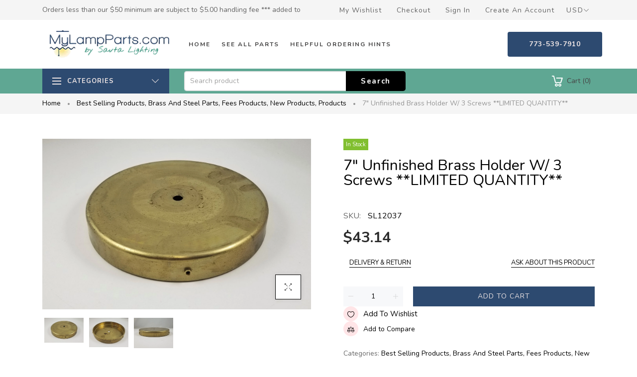

--- FILE ---
content_type: text/html; charset=utf-8
request_url: https://www.mylampparts.com/products/sl12037
body_size: 33684
content:
<!doctype html>
<html >
  <!--[if lt IE 7]><html class="no-js lt-ie9 lt-ie8 lt-ie7" lang="en"> <![endif]-->
  <!--[if IE 7]><html class="no-js lt-ie9 lt-ie8" lang="en"> <![endif]-->
  <!--[if IE 8]><html class="no-js lt-ie9" lang="en"> <![endif]-->
  <!--[if IE 9 ]><html class="ie9 no-js"> <![endif]-->
  <!--[if (gt IE 9)|!(IE)]><!--> <html class="no-js"> <!--<![endif]-->
  <head>


    <!-- Basic page needs ================================================== -->
    <meta charset="utf-8">

    <!-- Title and description ================================================== -->
    <title>
      7&quot; Unfinished Brass Holder w/ 3 screws **LIMITED QUANTITY** &ndash; My Lamp Parts
    </title>

    
    <meta name="description" content="Unfinished Brass Holder with 3 screws.  Dimensions include: 7&quot; diameter, 1/8 IP hole, 8-32 screws, 1&quot; high **LIMITED QUANTITY**">
    


    <!-- Helpers ================================================== -->
    <link rel="canonical" href="https://www.mylampparts.com/products/sl12037">
    <meta name="viewport" content="width=device-width,initial-scale=1">
    
<meta property="og:type" content="product">
<meta property="og:title" content="7&quot; Unfinished Brass Holder w/ 3 screws **LIMITED QUANTITY**">
<meta property="og:url" content="https://www.mylampparts.com/products/sl12037">

<meta property="og:image" content="http://www.mylampparts.com/cdn/shop/products/sl12037.1_grande.jpg?v=1640093206">
<meta property="og:image:secure_url" content="https://www.mylampparts.com/cdn/shop/products/sl12037.1_grande.jpg?v=1640093206">

<meta property="og:image" content="http://www.mylampparts.com/cdn/shop/products/sl12037.3_grande.jpg?v=1658241535">
<meta property="og:image:secure_url" content="https://www.mylampparts.com/cdn/shop/products/sl12037.3_grande.jpg?v=1658241535">

<meta property="og:image" content="http://www.mylampparts.com/cdn/shop/products/sl12037.2_grande.jpg?v=1658241535">
<meta property="og:image:secure_url" content="https://www.mylampparts.com/cdn/shop/products/sl12037.2_grande.jpg?v=1658241535">

<meta property="og:price:amount" content="43.14">
<meta property="og:price:currency" content="USD">



<meta property="og:description" content="Unfinished Brass Holder with 3 screws.  Dimensions include: 7&quot; diameter, 1/8 IP hole, 8-32 screws, 1&quot; high **LIMITED QUANTITY**">


<meta property="og:site_name" content="My Lamp Parts">



<meta name="twitter:card" content="summary">




<meta name="twitter:title" content="7&quot; Unfinished Brass Holder w/ 3 screws **LIMITED QUANTITY**">
<meta name="twitter:description" content="Unfinished Brass Holder with 3 screws.  Dimensions include: 7&quot; diameter, 1/8 IP hole, 8-32 screws, 1&quot; high **LIMITED QUANTITY**">
<meta name="twitter:image" content="https://www.mylampparts.com/cdn/shop/products/sl12037.1_large.jpg?v=1640093206">
<meta name="twitter:image:width" content="480">
<meta name="twitter:image:height" content="480">

    <!-- Favicon -->
    
    <link rel="shortcut icon" href="//www.mylampparts.com/cdn/shop/files/Banner_temp4_32x32.jpg?v=1614317481" type="image/png">
    
    

<link href='https://fonts.googleapis.com/css?family=Nunito:300,400,600,700&display=swap' rel='stylesheet' type='text/css'>





    <!-- Styles -->
    
    <link async="" rel="stylesheet" href="https://maxcdn.bootstrapcdn.com/bootstrap/4.0.0/css/bootstrap.min.css" integrity="sha384-Gn5384xqQ1aoWXA+058RXPxPg6fy4IWvTNh0E263XmFcJlSAwiGgFAW/dAiS6JXm" crossorigin="anonymous">
    <!--    <script  src="//www.mylampparts.com/cdn/shop/t/2/assets/jquery-3.2.1.slim.min.js?v=60044890532051560611608068556" type="text/javascript"></script> -->
    <script defer="defer" src="https://cdnjs.cloudflare.com/ajax/libs/popper.js/1.12.9/umd/popper.min.js" integrity="sha384-ApNbgh9B+Y1QKtv3Rn7W3mgPxhU9K/ScQsAP7hUibX39j7fakFPskvXusvfa0b4Q" crossorigin="anonymous"></script>
    <script defer="defer" src="https://maxcdn.bootstrapcdn.com/bootstrap/4.0.0/js/bootstrap.min.js" integrity="sha384-JZR6Spejh4U02d8jOt6vLEHfe/JQGiRRSQQxSfFWpi1MquVdAyjUar5+76PVCmYl" crossorigin="anonymous"></script>
    
    <link href="//www.mylampparts.com/cdn/shop/t/2/assets/theme_exention.css?v=67886857882386915901608068633" rel="stylesheet" type="text/css" media="all" />
    <link href="//www.mylampparts.com/cdn/shop/t/2/assets/styles.css?v=16511490678356841161713802059" rel="stylesheet" type="text/css" media="all" />

    <link href="//www.mylampparts.com/cdn/shop/t/2/assets/theme_core.scss.css?v=25738679134636607021612478839" rel="stylesheet" type="text/css" media="all" />
    <!-- Theme base and media queries -->


    <!-- Scripts -->
    <link href="//www.mylampparts.com/cdn/shop/t/2/assets/responsive.css?v=157977270635731908461611076489" rel="stylesheet" type="text/css" media="all" />
    
<script  src="//www.mylampparts.com/cdn/shop/t/2/assets/application.js?v=47427464052694809841608848077" type="text/javascript"></script>

 <script>window.mc_submit = "subscribe";window.mc_subscribing ="Your email address";window.ajax_cart = true;window.calculte_free_shipping_number = 200;window.product_visitors_max = 25;window.product_visitors_min = 10;window.product_visitors_interval_min = 2;window.product_visitors_interval_max = 6;window.product_visitors_stroke = 4;window.product_text_countdown_reset_time = 2;window.product_text_countdown_delivery_time = 3;window.flash_sold_min_qty = 5;window.flash_sold_max_qty = 25;window.flash_sold_min_time = 3;window.flash_sold_max_time = 8;window.percent_min_value = 4;window.percent_max_value = 2;window.instock_min_value = 2;window.instock_max_value = 100;window.money_format = "${{amount}} USD";window.shop_currency = "USD";window.show_multiple_currencies = true;window.loading_url = "//www.mylampparts.com/cdn/shop/t/2/assets/loading.gif?v=114449802701695112611608068573"; window.use_color_swatch = true;window.product_image_resize = true;window.enable_sidebar_multiple_choice = false;window.swatch_style3 = true;window.file_url = "//www.mylampparts.com/cdn/shop/files/?7539";window.asset_url = "";window.images_size = {is_crop: false,ratio_width : 1,ratio_height : 1.35,};jQuery(window).scroll(function() {if (jQuery(window).width() < 1025) {var scroll = jQuery(window).scrollTop();if (scroll > 10) {jQuery("#header-mobile").addClass("is-ticky");}else{jQuery("#header-mobile").removeClass("is-ticky");}}  });
</script>
    
    <!-- Header hook for plugins ================================================== -->
    <script>window.performance && window.performance.mark && window.performance.mark('shopify.content_for_header.start');</script><meta name="google-site-verification" content="fflh8z27M23pitBI1giCKhLjd9Er9bfxp7XaO11sHjw">
<meta name="google-site-verification" content="fflh8z27M23pitBI1giCKhLjd9Er9bfxp7XaO11sHjw">
<meta id="shopify-digital-wallet" name="shopify-digital-wallet" content="/51595477154/digital_wallets/dialog">
<meta name="shopify-checkout-api-token" content="f4a804a95833a66d78c6fb980e5fef46">
<link rel="alternate" type="application/json+oembed" href="https://www.mylampparts.com/products/sl12037.oembed">
<script async="async" src="/checkouts/internal/preloads.js?locale=en-US"></script>
<link rel="preconnect" href="https://shop.app" crossorigin="anonymous">
<script async="async" src="https://shop.app/checkouts/internal/preloads.js?locale=en-US&shop_id=51595477154" crossorigin="anonymous"></script>
<script id="apple-pay-shop-capabilities" type="application/json">{"shopId":51595477154,"countryCode":"US","currencyCode":"USD","merchantCapabilities":["supports3DS"],"merchantId":"gid:\/\/shopify\/Shop\/51595477154","merchantName":"My Lamp Parts","requiredBillingContactFields":["postalAddress","email","phone"],"requiredShippingContactFields":["postalAddress","email","phone"],"shippingType":"shipping","supportedNetworks":["visa","masterCard","amex","discover","elo","jcb"],"total":{"type":"pending","label":"My Lamp Parts","amount":"1.00"},"shopifyPaymentsEnabled":true,"supportsSubscriptions":true}</script>
<script id="shopify-features" type="application/json">{"accessToken":"f4a804a95833a66d78c6fb980e5fef46","betas":["rich-media-storefront-analytics"],"domain":"www.mylampparts.com","predictiveSearch":true,"shopId":51595477154,"locale":"en"}</script>
<script>var Shopify = Shopify || {};
Shopify.shop = "my-lamp-parts.myshopify.com";
Shopify.locale = "en";
Shopify.currency = {"active":"USD","rate":"1.0"};
Shopify.country = "US";
Shopify.theme = {"name":"Install-me-martify-v-2.0.0","id":116993753250,"schema_name":null,"schema_version":null,"theme_store_id":null,"role":"main"};
Shopify.theme.handle = "null";
Shopify.theme.style = {"id":null,"handle":null};
Shopify.cdnHost = "www.mylampparts.com/cdn";
Shopify.routes = Shopify.routes || {};
Shopify.routes.root = "/";</script>
<script type="module">!function(o){(o.Shopify=o.Shopify||{}).modules=!0}(window);</script>
<script>!function(o){function n(){var o=[];function n(){o.push(Array.prototype.slice.apply(arguments))}return n.q=o,n}var t=o.Shopify=o.Shopify||{};t.loadFeatures=n(),t.autoloadFeatures=n()}(window);</script>
<script>
  window.ShopifyPay = window.ShopifyPay || {};
  window.ShopifyPay.apiHost = "shop.app\/pay";
  window.ShopifyPay.redirectState = null;
</script>
<script id="shop-js-analytics" type="application/json">{"pageType":"product"}</script>
<script defer="defer" async type="module" src="//www.mylampparts.com/cdn/shopifycloud/shop-js/modules/v2/client.init-shop-cart-sync_DtuiiIyl.en.esm.js"></script>
<script defer="defer" async type="module" src="//www.mylampparts.com/cdn/shopifycloud/shop-js/modules/v2/chunk.common_CUHEfi5Q.esm.js"></script>
<script type="module">
  await import("//www.mylampparts.com/cdn/shopifycloud/shop-js/modules/v2/client.init-shop-cart-sync_DtuiiIyl.en.esm.js");
await import("//www.mylampparts.com/cdn/shopifycloud/shop-js/modules/v2/chunk.common_CUHEfi5Q.esm.js");

  window.Shopify.SignInWithShop?.initShopCartSync?.({"fedCMEnabled":true,"windoidEnabled":true});

</script>
<script>
  window.Shopify = window.Shopify || {};
  if (!window.Shopify.featureAssets) window.Shopify.featureAssets = {};
  window.Shopify.featureAssets['shop-js'] = {"shop-cart-sync":["modules/v2/client.shop-cart-sync_DFoTY42P.en.esm.js","modules/v2/chunk.common_CUHEfi5Q.esm.js"],"init-fed-cm":["modules/v2/client.init-fed-cm_D2UNy1i2.en.esm.js","modules/v2/chunk.common_CUHEfi5Q.esm.js"],"init-shop-email-lookup-coordinator":["modules/v2/client.init-shop-email-lookup-coordinator_BQEe2rDt.en.esm.js","modules/v2/chunk.common_CUHEfi5Q.esm.js"],"shop-cash-offers":["modules/v2/client.shop-cash-offers_3CTtReFF.en.esm.js","modules/v2/chunk.common_CUHEfi5Q.esm.js","modules/v2/chunk.modal_BewljZkx.esm.js"],"shop-button":["modules/v2/client.shop-button_C6oxCjDL.en.esm.js","modules/v2/chunk.common_CUHEfi5Q.esm.js"],"init-windoid":["modules/v2/client.init-windoid_5pix8xhK.en.esm.js","modules/v2/chunk.common_CUHEfi5Q.esm.js"],"avatar":["modules/v2/client.avatar_BTnouDA3.en.esm.js"],"init-shop-cart-sync":["modules/v2/client.init-shop-cart-sync_DtuiiIyl.en.esm.js","modules/v2/chunk.common_CUHEfi5Q.esm.js"],"shop-toast-manager":["modules/v2/client.shop-toast-manager_BYv_8cH1.en.esm.js","modules/v2/chunk.common_CUHEfi5Q.esm.js"],"pay-button":["modules/v2/client.pay-button_FnF9EIkY.en.esm.js","modules/v2/chunk.common_CUHEfi5Q.esm.js"],"shop-login-button":["modules/v2/client.shop-login-button_CH1KUpOf.en.esm.js","modules/v2/chunk.common_CUHEfi5Q.esm.js","modules/v2/chunk.modal_BewljZkx.esm.js"],"init-customer-accounts-sign-up":["modules/v2/client.init-customer-accounts-sign-up_aj7QGgYS.en.esm.js","modules/v2/client.shop-login-button_CH1KUpOf.en.esm.js","modules/v2/chunk.common_CUHEfi5Q.esm.js","modules/v2/chunk.modal_BewljZkx.esm.js"],"init-shop-for-new-customer-accounts":["modules/v2/client.init-shop-for-new-customer-accounts_NbnYRf_7.en.esm.js","modules/v2/client.shop-login-button_CH1KUpOf.en.esm.js","modules/v2/chunk.common_CUHEfi5Q.esm.js","modules/v2/chunk.modal_BewljZkx.esm.js"],"init-customer-accounts":["modules/v2/client.init-customer-accounts_ppedhqCH.en.esm.js","modules/v2/client.shop-login-button_CH1KUpOf.en.esm.js","modules/v2/chunk.common_CUHEfi5Q.esm.js","modules/v2/chunk.modal_BewljZkx.esm.js"],"shop-follow-button":["modules/v2/client.shop-follow-button_CMIBBa6u.en.esm.js","modules/v2/chunk.common_CUHEfi5Q.esm.js","modules/v2/chunk.modal_BewljZkx.esm.js"],"lead-capture":["modules/v2/client.lead-capture_But0hIyf.en.esm.js","modules/v2/chunk.common_CUHEfi5Q.esm.js","modules/v2/chunk.modal_BewljZkx.esm.js"],"checkout-modal":["modules/v2/client.checkout-modal_BBxc70dQ.en.esm.js","modules/v2/chunk.common_CUHEfi5Q.esm.js","modules/v2/chunk.modal_BewljZkx.esm.js"],"shop-login":["modules/v2/client.shop-login_hM3Q17Kl.en.esm.js","modules/v2/chunk.common_CUHEfi5Q.esm.js","modules/v2/chunk.modal_BewljZkx.esm.js"],"payment-terms":["modules/v2/client.payment-terms_CAtGlQYS.en.esm.js","modules/v2/chunk.common_CUHEfi5Q.esm.js","modules/v2/chunk.modal_BewljZkx.esm.js"]};
</script>
<script id="__st">var __st={"a":51595477154,"offset":-21600,"reqid":"9271525c-6fa6-4f25-98a8-dcbbe653ab26-1766923106","pageurl":"www.mylampparts.com\/products\/sl12037","u":"5483b337a96f","p":"product","rtyp":"product","rid":7555034710232};</script>
<script>window.ShopifyPaypalV4VisibilityTracking = true;</script>
<script id="captcha-bootstrap">!function(){'use strict';const t='contact',e='account',n='new_comment',o=[[t,t],['blogs',n],['comments',n],[t,'customer']],c=[[e,'customer_login'],[e,'guest_login'],[e,'recover_customer_password'],[e,'create_customer']],r=t=>t.map((([t,e])=>`form[action*='/${t}']:not([data-nocaptcha='true']) input[name='form_type'][value='${e}']`)).join(','),a=t=>()=>t?[...document.querySelectorAll(t)].map((t=>t.form)):[];function s(){const t=[...o],e=r(t);return a(e)}const i='password',u='form_key',d=['recaptcha-v3-token','g-recaptcha-response','h-captcha-response',i],f=()=>{try{return window.sessionStorage}catch{return}},m='__shopify_v',_=t=>t.elements[u];function p(t,e,n=!1){try{const o=window.sessionStorage,c=JSON.parse(o.getItem(e)),{data:r}=function(t){const{data:e,action:n}=t;return t[m]||n?{data:e,action:n}:{data:t,action:n}}(c);for(const[e,n]of Object.entries(r))t.elements[e]&&(t.elements[e].value=n);n&&o.removeItem(e)}catch(o){console.error('form repopulation failed',{error:o})}}const l='form_type',E='cptcha';function T(t){t.dataset[E]=!0}const w=window,h=w.document,L='Shopify',v='ce_forms',y='captcha';let A=!1;((t,e)=>{const n=(g='f06e6c50-85a8-45c8-87d0-21a2b65856fe',I='https://cdn.shopify.com/shopifycloud/storefront-forms-hcaptcha/ce_storefront_forms_captcha_hcaptcha.v1.5.2.iife.js',D={infoText:'Protected by hCaptcha',privacyText:'Privacy',termsText:'Terms'},(t,e,n)=>{const o=w[L][v],c=o.bindForm;if(c)return c(t,g,e,D).then(n);var r;o.q.push([[t,g,e,D],n]),r=I,A||(h.body.append(Object.assign(h.createElement('script'),{id:'captcha-provider',async:!0,src:r})),A=!0)});var g,I,D;w[L]=w[L]||{},w[L][v]=w[L][v]||{},w[L][v].q=[],w[L][y]=w[L][y]||{},w[L][y].protect=function(t,e){n(t,void 0,e),T(t)},Object.freeze(w[L][y]),function(t,e,n,w,h,L){const[v,y,A,g]=function(t,e,n){const i=e?o:[],u=t?c:[],d=[...i,...u],f=r(d),m=r(i),_=r(d.filter((([t,e])=>n.includes(e))));return[a(f),a(m),a(_),s()]}(w,h,L),I=t=>{const e=t.target;return e instanceof HTMLFormElement?e:e&&e.form},D=t=>v().includes(t);t.addEventListener('submit',(t=>{const e=I(t);if(!e)return;const n=D(e)&&!e.dataset.hcaptchaBound&&!e.dataset.recaptchaBound,o=_(e),c=g().includes(e)&&(!o||!o.value);(n||c)&&t.preventDefault(),c&&!n&&(function(t){try{if(!f())return;!function(t){const e=f();if(!e)return;const n=_(t);if(!n)return;const o=n.value;o&&e.removeItem(o)}(t);const e=Array.from(Array(32),(()=>Math.random().toString(36)[2])).join('');!function(t,e){_(t)||t.append(Object.assign(document.createElement('input'),{type:'hidden',name:u})),t.elements[u].value=e}(t,e),function(t,e){const n=f();if(!n)return;const o=[...t.querySelectorAll(`input[type='${i}']`)].map((({name:t})=>t)),c=[...d,...o],r={};for(const[a,s]of new FormData(t).entries())c.includes(a)||(r[a]=s);n.setItem(e,JSON.stringify({[m]:1,action:t.action,data:r}))}(t,e)}catch(e){console.error('failed to persist form',e)}}(e),e.submit())}));const S=(t,e)=>{t&&!t.dataset[E]&&(n(t,e.some((e=>e===t))),T(t))};for(const o of['focusin','change'])t.addEventListener(o,(t=>{const e=I(t);D(e)&&S(e,y())}));const B=e.get('form_key'),M=e.get(l),P=B&&M;t.addEventListener('DOMContentLoaded',(()=>{const t=y();if(P)for(const e of t)e.elements[l].value===M&&p(e,B);[...new Set([...A(),...v().filter((t=>'true'===t.dataset.shopifyCaptcha))])].forEach((e=>S(e,t)))}))}(h,new URLSearchParams(w.location.search),n,t,e,['guest_login'])})(!0,!0)}();</script>
<script integrity="sha256-4kQ18oKyAcykRKYeNunJcIwy7WH5gtpwJnB7kiuLZ1E=" data-source-attribution="shopify.loadfeatures" defer="defer" src="//www.mylampparts.com/cdn/shopifycloud/storefront/assets/storefront/load_feature-a0a9edcb.js" crossorigin="anonymous"></script>
<script crossorigin="anonymous" defer="defer" src="//www.mylampparts.com/cdn/shopifycloud/storefront/assets/shopify_pay/storefront-65b4c6d7.js?v=20250812"></script>
<script data-source-attribution="shopify.dynamic_checkout.dynamic.init">var Shopify=Shopify||{};Shopify.PaymentButton=Shopify.PaymentButton||{isStorefrontPortableWallets:!0,init:function(){window.Shopify.PaymentButton.init=function(){};var t=document.createElement("script");t.src="https://www.mylampparts.com/cdn/shopifycloud/portable-wallets/latest/portable-wallets.en.js",t.type="module",document.head.appendChild(t)}};
</script>
<script data-source-attribution="shopify.dynamic_checkout.buyer_consent">
  function portableWalletsHideBuyerConsent(e){var t=document.getElementById("shopify-buyer-consent"),n=document.getElementById("shopify-subscription-policy-button");t&&n&&(t.classList.add("hidden"),t.setAttribute("aria-hidden","true"),n.removeEventListener("click",e))}function portableWalletsShowBuyerConsent(e){var t=document.getElementById("shopify-buyer-consent"),n=document.getElementById("shopify-subscription-policy-button");t&&n&&(t.classList.remove("hidden"),t.removeAttribute("aria-hidden"),n.addEventListener("click",e))}window.Shopify?.PaymentButton&&(window.Shopify.PaymentButton.hideBuyerConsent=portableWalletsHideBuyerConsent,window.Shopify.PaymentButton.showBuyerConsent=portableWalletsShowBuyerConsent);
</script>
<script data-source-attribution="shopify.dynamic_checkout.cart.bootstrap">document.addEventListener("DOMContentLoaded",(function(){function t(){return document.querySelector("shopify-accelerated-checkout-cart, shopify-accelerated-checkout")}if(t())Shopify.PaymentButton.init();else{new MutationObserver((function(e,n){t()&&(Shopify.PaymentButton.init(),n.disconnect())})).observe(document.body,{childList:!0,subtree:!0})}}));
</script>
<script id='scb4127' type='text/javascript' async='' src='https://www.mylampparts.com/cdn/shopifycloud/privacy-banner/storefront-banner.js'></script><link id="shopify-accelerated-checkout-styles" rel="stylesheet" media="screen" href="https://www.mylampparts.com/cdn/shopifycloud/portable-wallets/latest/accelerated-checkout-backwards-compat.css" crossorigin="anonymous">
<style id="shopify-accelerated-checkout-cart">
        #shopify-buyer-consent {
  margin-top: 1em;
  display: inline-block;
  width: 100%;
}

#shopify-buyer-consent.hidden {
  display: none;
}

#shopify-subscription-policy-button {
  background: none;
  border: none;
  padding: 0;
  text-decoration: underline;
  font-size: inherit;
  cursor: pointer;
}

#shopify-subscription-policy-button::before {
  box-shadow: none;
}

      </style>

<script>window.performance && window.performance.mark && window.performance.mark('shopify.content_for_header.end');</script>
<!--[if lt IE 9]>
<script src="//html5shiv.googlecode.com/svn/trunk/html5.js" type="text/javascript"></script>
<![endif]-->

    
    

    <!-- "snippets/weglot_hreftags.liquid" was not rendered, the associated app was uninstalled -->
  <!-- BEGIN app block: shopify://apps/variant-title-king/blocks/starapps-vtk-embed/b9b7a642-58c3-4fe1-8f1b-ed3e502da04b -->
<script >
    window.vtkData = function() {return {"shop":{"shopify_domain":"my-lamp-parts.myshopify.com","enable":true,"default_language":"en"},"app_setting":{"template":"{product_title} {variant_name}{SKU}","title_selector":null,"template_compiled":["{product_title}","{variant_name}","{SKU}"],"value_seperator":"{space}-{space}","products_updated":false,"collection_title_selector":"","products_deleted_at":null,"product_data_source":"js"},"product_options":[],"storefront_access_token":null};}
</script>
<script src=https://cdn.shopify.com/extensions/019a53d4-c1ea-7fb2-998c-0a892b8b43c3/variant_title_king-14/assets/variant-title-king.min.js async></script>

<!-- END app block --><link href="https://monorail-edge.shopifysvc.com" rel="dns-prefetch">
<script>(function(){if ("sendBeacon" in navigator && "performance" in window) {try {var session_token_from_headers = performance.getEntriesByType('navigation')[0].serverTiming.find(x => x.name == '_s').description;} catch {var session_token_from_headers = undefined;}var session_cookie_matches = document.cookie.match(/_shopify_s=([^;]*)/);var session_token_from_cookie = session_cookie_matches && session_cookie_matches.length === 2 ? session_cookie_matches[1] : "";var session_token = session_token_from_headers || session_token_from_cookie || "";function handle_abandonment_event(e) {var entries = performance.getEntries().filter(function(entry) {return /monorail-edge.shopifysvc.com/.test(entry.name);});if (!window.abandonment_tracked && entries.length === 0) {window.abandonment_tracked = true;var currentMs = Date.now();var navigation_start = performance.timing.navigationStart;var payload = {shop_id: 51595477154,url: window.location.href,navigation_start,duration: currentMs - navigation_start,session_token,page_type: "product"};window.navigator.sendBeacon("https://monorail-edge.shopifysvc.com/v1/produce", JSON.stringify({schema_id: "online_store_buyer_site_abandonment/1.1",payload: payload,metadata: {event_created_at_ms: currentMs,event_sent_at_ms: currentMs}}));}}window.addEventListener('pagehide', handle_abandonment_event);}}());</script>
<script id="web-pixels-manager-setup">(function e(e,d,r,n,o){if(void 0===o&&(o={}),!Boolean(null===(a=null===(i=window.Shopify)||void 0===i?void 0:i.analytics)||void 0===a?void 0:a.replayQueue)){var i,a;window.Shopify=window.Shopify||{};var t=window.Shopify;t.analytics=t.analytics||{};var s=t.analytics;s.replayQueue=[],s.publish=function(e,d,r){return s.replayQueue.push([e,d,r]),!0};try{self.performance.mark("wpm:start")}catch(e){}var l=function(){var e={modern:/Edge?\/(1{2}[4-9]|1[2-9]\d|[2-9]\d{2}|\d{4,})\.\d+(\.\d+|)|Firefox\/(1{2}[4-9]|1[2-9]\d|[2-9]\d{2}|\d{4,})\.\d+(\.\d+|)|Chrom(ium|e)\/(9{2}|\d{3,})\.\d+(\.\d+|)|(Maci|X1{2}).+ Version\/(15\.\d+|(1[6-9]|[2-9]\d|\d{3,})\.\d+)([,.]\d+|)( \(\w+\)|)( Mobile\/\w+|) Safari\/|Chrome.+OPR\/(9{2}|\d{3,})\.\d+\.\d+|(CPU[ +]OS|iPhone[ +]OS|CPU[ +]iPhone|CPU IPhone OS|CPU iPad OS)[ +]+(15[._]\d+|(1[6-9]|[2-9]\d|\d{3,})[._]\d+)([._]\d+|)|Android:?[ /-](13[3-9]|1[4-9]\d|[2-9]\d{2}|\d{4,})(\.\d+|)(\.\d+|)|Android.+Firefox\/(13[5-9]|1[4-9]\d|[2-9]\d{2}|\d{4,})\.\d+(\.\d+|)|Android.+Chrom(ium|e)\/(13[3-9]|1[4-9]\d|[2-9]\d{2}|\d{4,})\.\d+(\.\d+|)|SamsungBrowser\/([2-9]\d|\d{3,})\.\d+/,legacy:/Edge?\/(1[6-9]|[2-9]\d|\d{3,})\.\d+(\.\d+|)|Firefox\/(5[4-9]|[6-9]\d|\d{3,})\.\d+(\.\d+|)|Chrom(ium|e)\/(5[1-9]|[6-9]\d|\d{3,})\.\d+(\.\d+|)([\d.]+$|.*Safari\/(?![\d.]+ Edge\/[\d.]+$))|(Maci|X1{2}).+ Version\/(10\.\d+|(1[1-9]|[2-9]\d|\d{3,})\.\d+)([,.]\d+|)( \(\w+\)|)( Mobile\/\w+|) Safari\/|Chrome.+OPR\/(3[89]|[4-9]\d|\d{3,})\.\d+\.\d+|(CPU[ +]OS|iPhone[ +]OS|CPU[ +]iPhone|CPU IPhone OS|CPU iPad OS)[ +]+(10[._]\d+|(1[1-9]|[2-9]\d|\d{3,})[._]\d+)([._]\d+|)|Android:?[ /-](13[3-9]|1[4-9]\d|[2-9]\d{2}|\d{4,})(\.\d+|)(\.\d+|)|Mobile Safari.+OPR\/([89]\d|\d{3,})\.\d+\.\d+|Android.+Firefox\/(13[5-9]|1[4-9]\d|[2-9]\d{2}|\d{4,})\.\d+(\.\d+|)|Android.+Chrom(ium|e)\/(13[3-9]|1[4-9]\d|[2-9]\d{2}|\d{4,})\.\d+(\.\d+|)|Android.+(UC? ?Browser|UCWEB|U3)[ /]?(15\.([5-9]|\d{2,})|(1[6-9]|[2-9]\d|\d{3,})\.\d+)\.\d+|SamsungBrowser\/(5\.\d+|([6-9]|\d{2,})\.\d+)|Android.+MQ{2}Browser\/(14(\.(9|\d{2,})|)|(1[5-9]|[2-9]\d|\d{3,})(\.\d+|))(\.\d+|)|K[Aa][Ii]OS\/(3\.\d+|([4-9]|\d{2,})\.\d+)(\.\d+|)/},d=e.modern,r=e.legacy,n=navigator.userAgent;return n.match(d)?"modern":n.match(r)?"legacy":"unknown"}(),u="modern"===l?"modern":"legacy",c=(null!=n?n:{modern:"",legacy:""})[u],f=function(e){return[e.baseUrl,"/wpm","/b",e.hashVersion,"modern"===e.buildTarget?"m":"l",".js"].join("")}({baseUrl:d,hashVersion:r,buildTarget:u}),m=function(e){var d=e.version,r=e.bundleTarget,n=e.surface,o=e.pageUrl,i=e.monorailEndpoint;return{emit:function(e){var a=e.status,t=e.errorMsg,s=(new Date).getTime(),l=JSON.stringify({metadata:{event_sent_at_ms:s},events:[{schema_id:"web_pixels_manager_load/3.1",payload:{version:d,bundle_target:r,page_url:o,status:a,surface:n,error_msg:t},metadata:{event_created_at_ms:s}}]});if(!i)return console&&console.warn&&console.warn("[Web Pixels Manager] No Monorail endpoint provided, skipping logging."),!1;try{return self.navigator.sendBeacon.bind(self.navigator)(i,l)}catch(e){}var u=new XMLHttpRequest;try{return u.open("POST",i,!0),u.setRequestHeader("Content-Type","text/plain"),u.send(l),!0}catch(e){return console&&console.warn&&console.warn("[Web Pixels Manager] Got an unhandled error while logging to Monorail."),!1}}}}({version:r,bundleTarget:l,surface:e.surface,pageUrl:self.location.href,monorailEndpoint:e.monorailEndpoint});try{o.browserTarget=l,function(e){var d=e.src,r=e.async,n=void 0===r||r,o=e.onload,i=e.onerror,a=e.sri,t=e.scriptDataAttributes,s=void 0===t?{}:t,l=document.createElement("script"),u=document.querySelector("head"),c=document.querySelector("body");if(l.async=n,l.src=d,a&&(l.integrity=a,l.crossOrigin="anonymous"),s)for(var f in s)if(Object.prototype.hasOwnProperty.call(s,f))try{l.dataset[f]=s[f]}catch(e){}if(o&&l.addEventListener("load",o),i&&l.addEventListener("error",i),u)u.appendChild(l);else{if(!c)throw new Error("Did not find a head or body element to append the script");c.appendChild(l)}}({src:f,async:!0,onload:function(){if(!function(){var e,d;return Boolean(null===(d=null===(e=window.Shopify)||void 0===e?void 0:e.analytics)||void 0===d?void 0:d.initialized)}()){var d=window.webPixelsManager.init(e)||void 0;if(d){var r=window.Shopify.analytics;r.replayQueue.forEach((function(e){var r=e[0],n=e[1],o=e[2];d.publishCustomEvent(r,n,o)})),r.replayQueue=[],r.publish=d.publishCustomEvent,r.visitor=d.visitor,r.initialized=!0}}},onerror:function(){return m.emit({status:"failed",errorMsg:"".concat(f," has failed to load")})},sri:function(e){var d=/^sha384-[A-Za-z0-9+/=]+$/;return"string"==typeof e&&d.test(e)}(c)?c:"",scriptDataAttributes:o}),m.emit({status:"loading"})}catch(e){m.emit({status:"failed",errorMsg:(null==e?void 0:e.message)||"Unknown error"})}}})({shopId: 51595477154,storefrontBaseUrl: "https://www.mylampparts.com",extensionsBaseUrl: "https://extensions.shopifycdn.com/cdn/shopifycloud/web-pixels-manager",monorailEndpoint: "https://monorail-edge.shopifysvc.com/unstable/produce_batch",surface: "storefront-renderer",enabledBetaFlags: ["2dca8a86","a0d5f9d2"],webPixelsConfigList: [{"id":"472973528","configuration":"{\"config\":\"{\\\"pixel_id\\\":\\\"G-PT6Z8FCQKD\\\",\\\"target_country\\\":\\\"US\\\",\\\"gtag_events\\\":[{\\\"type\\\":\\\"search\\\",\\\"action_label\\\":[\\\"G-PT6Z8FCQKD\\\",\\\"AW-1067917009\\\/qR7QCP2Xv_EBENG9nP0D\\\"]},{\\\"type\\\":\\\"begin_checkout\\\",\\\"action_label\\\":[\\\"G-PT6Z8FCQKD\\\",\\\"AW-1067917009\\\/Qt6SCPqXv_EBENG9nP0D\\\"]},{\\\"type\\\":\\\"view_item\\\",\\\"action_label\\\":[\\\"G-PT6Z8FCQKD\\\",\\\"AW-1067917009\\\/BPmECPSXv_EBENG9nP0D\\\",\\\"MC-CMDP7EMV07\\\"]},{\\\"type\\\":\\\"purchase\\\",\\\"action_label\\\":[\\\"G-PT6Z8FCQKD\\\",\\\"AW-1067917009\\\/RvikCPGXv_EBENG9nP0D\\\",\\\"MC-CMDP7EMV07\\\"]},{\\\"type\\\":\\\"page_view\\\",\\\"action_label\\\":[\\\"G-PT6Z8FCQKD\\\",\\\"AW-1067917009\\\/9qhgCO6Xv_EBENG9nP0D\\\",\\\"MC-CMDP7EMV07\\\"]},{\\\"type\\\":\\\"add_payment_info\\\",\\\"action_label\\\":[\\\"G-PT6Z8FCQKD\\\",\\\"AW-1067917009\\\/2rBaCICYv_EBENG9nP0D\\\"]},{\\\"type\\\":\\\"add_to_cart\\\",\\\"action_label\\\":[\\\"G-PT6Z8FCQKD\\\",\\\"AW-1067917009\\\/AKmACPeXv_EBENG9nP0D\\\"]}],\\\"enable_monitoring_mode\\\":false}\"}","eventPayloadVersion":"v1","runtimeContext":"OPEN","scriptVersion":"b2a88bafab3e21179ed38636efcd8a93","type":"APP","apiClientId":1780363,"privacyPurposes":[],"dataSharingAdjustments":{"protectedCustomerApprovalScopes":["read_customer_address","read_customer_email","read_customer_name","read_customer_personal_data","read_customer_phone"]}},{"id":"80511192","configuration":"{\"tagID\":\"2614241473485\"}","eventPayloadVersion":"v1","runtimeContext":"STRICT","scriptVersion":"18031546ee651571ed29edbe71a3550b","type":"APP","apiClientId":3009811,"privacyPurposes":["ANALYTICS","MARKETING","SALE_OF_DATA"],"dataSharingAdjustments":{"protectedCustomerApprovalScopes":["read_customer_address","read_customer_email","read_customer_name","read_customer_personal_data","read_customer_phone"]}},{"id":"28868824","eventPayloadVersion":"1","runtimeContext":"LAX","scriptVersion":"1","type":"CUSTOM","privacyPurposes":["ANALYTICS","MARKETING","SALE_OF_DATA"],"name":"Purchases 202405"},{"id":"shopify-app-pixel","configuration":"{}","eventPayloadVersion":"v1","runtimeContext":"STRICT","scriptVersion":"0450","apiClientId":"shopify-pixel","type":"APP","privacyPurposes":["ANALYTICS","MARKETING"]},{"id":"shopify-custom-pixel","eventPayloadVersion":"v1","runtimeContext":"LAX","scriptVersion":"0450","apiClientId":"shopify-pixel","type":"CUSTOM","privacyPurposes":["ANALYTICS","MARKETING"]}],isMerchantRequest: false,initData: {"shop":{"name":"My Lamp Parts","paymentSettings":{"currencyCode":"USD"},"myshopifyDomain":"my-lamp-parts.myshopify.com","countryCode":"US","storefrontUrl":"https:\/\/www.mylampparts.com"},"customer":null,"cart":null,"checkout":null,"productVariants":[{"price":{"amount":43.14,"currencyCode":"USD"},"product":{"title":"7\" Unfinished Brass Holder w\/ 3 screws **LIMITED QUANTITY**","vendor":"My Lamp Parts","id":"7555034710232","untranslatedTitle":"7\" Unfinished Brass Holder w\/ 3 screws **LIMITED QUANTITY**","url":"\/products\/sl12037","type":"Hardware"},"id":"42282058121432","image":{"src":"\/\/www.mylampparts.com\/cdn\/shop\/products\/sl12037.1.jpg?v=1640093206"},"sku":"SL12037","title":"Default Title","untranslatedTitle":"Default Title"}],"purchasingCompany":null},},"https://www.mylampparts.com/cdn","da62cc92w68dfea28pcf9825a4m392e00d0",{"modern":"","legacy":""},{"shopId":"51595477154","storefrontBaseUrl":"https:\/\/www.mylampparts.com","extensionBaseUrl":"https:\/\/extensions.shopifycdn.com\/cdn\/shopifycloud\/web-pixels-manager","surface":"storefront-renderer","enabledBetaFlags":"[\"2dca8a86\", \"a0d5f9d2\"]","isMerchantRequest":"false","hashVersion":"da62cc92w68dfea28pcf9825a4m392e00d0","publish":"custom","events":"[[\"page_viewed\",{}],[\"product_viewed\",{\"productVariant\":{\"price\":{\"amount\":43.14,\"currencyCode\":\"USD\"},\"product\":{\"title\":\"7\\\" Unfinished Brass Holder w\/ 3 screws **LIMITED QUANTITY**\",\"vendor\":\"My Lamp Parts\",\"id\":\"7555034710232\",\"untranslatedTitle\":\"7\\\" Unfinished Brass Holder w\/ 3 screws **LIMITED QUANTITY**\",\"url\":\"\/products\/sl12037\",\"type\":\"Hardware\"},\"id\":\"42282058121432\",\"image\":{\"src\":\"\/\/www.mylampparts.com\/cdn\/shop\/products\/sl12037.1.jpg?v=1640093206\"},\"sku\":\"SL12037\",\"title\":\"Default Title\",\"untranslatedTitle\":\"Default Title\"}}]]"});</script><script>
  window.ShopifyAnalytics = window.ShopifyAnalytics || {};
  window.ShopifyAnalytics.meta = window.ShopifyAnalytics.meta || {};
  window.ShopifyAnalytics.meta.currency = 'USD';
  var meta = {"product":{"id":7555034710232,"gid":"gid:\/\/shopify\/Product\/7555034710232","vendor":"My Lamp Parts","type":"Hardware","handle":"sl12037","variants":[{"id":42282058121432,"price":4314,"name":"7\" Unfinished Brass Holder w\/ 3 screws **LIMITED QUANTITY**","public_title":null,"sku":"SL12037"}],"remote":false},"page":{"pageType":"product","resourceType":"product","resourceId":7555034710232,"requestId":"9271525c-6fa6-4f25-98a8-dcbbe653ab26-1766923106"}};
  for (var attr in meta) {
    window.ShopifyAnalytics.meta[attr] = meta[attr];
  }
</script>
<script class="analytics">
  (function () {
    var customDocumentWrite = function(content) {
      var jquery = null;

      if (window.jQuery) {
        jquery = window.jQuery;
      } else if (window.Checkout && window.Checkout.$) {
        jquery = window.Checkout.$;
      }

      if (jquery) {
        jquery('body').append(content);
      }
    };

    var hasLoggedConversion = function(token) {
      if (token) {
        return document.cookie.indexOf('loggedConversion=' + token) !== -1;
      }
      return false;
    }

    var setCookieIfConversion = function(token) {
      if (token) {
        var twoMonthsFromNow = new Date(Date.now());
        twoMonthsFromNow.setMonth(twoMonthsFromNow.getMonth() + 2);

        document.cookie = 'loggedConversion=' + token + '; expires=' + twoMonthsFromNow;
      }
    }

    var trekkie = window.ShopifyAnalytics.lib = window.trekkie = window.trekkie || [];
    if (trekkie.integrations) {
      return;
    }
    trekkie.methods = [
      'identify',
      'page',
      'ready',
      'track',
      'trackForm',
      'trackLink'
    ];
    trekkie.factory = function(method) {
      return function() {
        var args = Array.prototype.slice.call(arguments);
        args.unshift(method);
        trekkie.push(args);
        return trekkie;
      };
    };
    for (var i = 0; i < trekkie.methods.length; i++) {
      var key = trekkie.methods[i];
      trekkie[key] = trekkie.factory(key);
    }
    trekkie.load = function(config) {
      trekkie.config = config || {};
      trekkie.config.initialDocumentCookie = document.cookie;
      var first = document.getElementsByTagName('script')[0];
      var script = document.createElement('script');
      script.type = 'text/javascript';
      script.onerror = function(e) {
        var scriptFallback = document.createElement('script');
        scriptFallback.type = 'text/javascript';
        scriptFallback.onerror = function(error) {
                var Monorail = {
      produce: function produce(monorailDomain, schemaId, payload) {
        var currentMs = new Date().getTime();
        var event = {
          schema_id: schemaId,
          payload: payload,
          metadata: {
            event_created_at_ms: currentMs,
            event_sent_at_ms: currentMs
          }
        };
        return Monorail.sendRequest("https://" + monorailDomain + "/v1/produce", JSON.stringify(event));
      },
      sendRequest: function sendRequest(endpointUrl, payload) {
        // Try the sendBeacon API
        if (window && window.navigator && typeof window.navigator.sendBeacon === 'function' && typeof window.Blob === 'function' && !Monorail.isIos12()) {
          var blobData = new window.Blob([payload], {
            type: 'text/plain'
          });

          if (window.navigator.sendBeacon(endpointUrl, blobData)) {
            return true;
          } // sendBeacon was not successful

        } // XHR beacon

        var xhr = new XMLHttpRequest();

        try {
          xhr.open('POST', endpointUrl);
          xhr.setRequestHeader('Content-Type', 'text/plain');
          xhr.send(payload);
        } catch (e) {
          console.log(e);
        }

        return false;
      },
      isIos12: function isIos12() {
        return window.navigator.userAgent.lastIndexOf('iPhone; CPU iPhone OS 12_') !== -1 || window.navigator.userAgent.lastIndexOf('iPad; CPU OS 12_') !== -1;
      }
    };
    Monorail.produce('monorail-edge.shopifysvc.com',
      'trekkie_storefront_load_errors/1.1',
      {shop_id: 51595477154,
      theme_id: 116993753250,
      app_name: "storefront",
      context_url: window.location.href,
      source_url: "//www.mylampparts.com/cdn/s/trekkie.storefront.8f32c7f0b513e73f3235c26245676203e1209161.min.js"});

        };
        scriptFallback.async = true;
        scriptFallback.src = '//www.mylampparts.com/cdn/s/trekkie.storefront.8f32c7f0b513e73f3235c26245676203e1209161.min.js';
        first.parentNode.insertBefore(scriptFallback, first);
      };
      script.async = true;
      script.src = '//www.mylampparts.com/cdn/s/trekkie.storefront.8f32c7f0b513e73f3235c26245676203e1209161.min.js';
      first.parentNode.insertBefore(script, first);
    };
    trekkie.load(
      {"Trekkie":{"appName":"storefront","development":false,"defaultAttributes":{"shopId":51595477154,"isMerchantRequest":null,"themeId":116993753250,"themeCityHash":"3350288330810702846","contentLanguage":"en","currency":"USD","eventMetadataId":"e209d671-5c3e-4d3d-abaf-36373da92bf4"},"isServerSideCookieWritingEnabled":true,"monorailRegion":"shop_domain","enabledBetaFlags":["65f19447"]},"Session Attribution":{},"S2S":{"facebookCapiEnabled":false,"source":"trekkie-storefront-renderer","apiClientId":580111}}
    );

    var loaded = false;
    trekkie.ready(function() {
      if (loaded) return;
      loaded = true;

      window.ShopifyAnalytics.lib = window.trekkie;

      var originalDocumentWrite = document.write;
      document.write = customDocumentWrite;
      try { window.ShopifyAnalytics.merchantGoogleAnalytics.call(this); } catch(error) {};
      document.write = originalDocumentWrite;

      window.ShopifyAnalytics.lib.page(null,{"pageType":"product","resourceType":"product","resourceId":7555034710232,"requestId":"9271525c-6fa6-4f25-98a8-dcbbe653ab26-1766923106","shopifyEmitted":true});

      var match = window.location.pathname.match(/checkouts\/(.+)\/(thank_you|post_purchase)/)
      var token = match? match[1]: undefined;
      if (!hasLoggedConversion(token)) {
        setCookieIfConversion(token);
        window.ShopifyAnalytics.lib.track("Viewed Product",{"currency":"USD","variantId":42282058121432,"productId":7555034710232,"productGid":"gid:\/\/shopify\/Product\/7555034710232","name":"7\" Unfinished Brass Holder w\/ 3 screws **LIMITED QUANTITY**","price":"43.14","sku":"SL12037","brand":"My Lamp Parts","variant":null,"category":"Hardware","nonInteraction":true,"remote":false},undefined,undefined,{"shopifyEmitted":true});
      window.ShopifyAnalytics.lib.track("monorail:\/\/trekkie_storefront_viewed_product\/1.1",{"currency":"USD","variantId":42282058121432,"productId":7555034710232,"productGid":"gid:\/\/shopify\/Product\/7555034710232","name":"7\" Unfinished Brass Holder w\/ 3 screws **LIMITED QUANTITY**","price":"43.14","sku":"SL12037","brand":"My Lamp Parts","variant":null,"category":"Hardware","nonInteraction":true,"remote":false,"referer":"https:\/\/www.mylampparts.com\/products\/sl12037"});
      }
    });


        var eventsListenerScript = document.createElement('script');
        eventsListenerScript.async = true;
        eventsListenerScript.src = "//www.mylampparts.com/cdn/shopifycloud/storefront/assets/shop_events_listener-3da45d37.js";
        document.getElementsByTagName('head')[0].appendChild(eventsListenerScript);

})();</script>
  <script>
  if (!window.ga || (window.ga && typeof window.ga !== 'function')) {
    window.ga = function ga() {
      (window.ga.q = window.ga.q || []).push(arguments);
      if (window.Shopify && window.Shopify.analytics && typeof window.Shopify.analytics.publish === 'function') {
        window.Shopify.analytics.publish("ga_stub_called", {}, {sendTo: "google_osp_migration"});
      }
      console.error("Shopify's Google Analytics stub called with:", Array.from(arguments), "\nSee https://help.shopify.com/manual/promoting-marketing/pixels/pixel-migration#google for more information.");
    };
    if (window.Shopify && window.Shopify.analytics && typeof window.Shopify.analytics.publish === 'function') {
      window.Shopify.analytics.publish("ga_stub_initialized", {}, {sendTo: "google_osp_migration"});
    }
  }
</script>
<script
  defer
  src="https://www.mylampparts.com/cdn/shopifycloud/perf-kit/shopify-perf-kit-2.1.2.min.js"
  data-application="storefront-renderer"
  data-shop-id="51595477154"
  data-render-region="gcp-us-central1"
  data-page-type="product"
  data-theme-instance-id="116993753250"
  data-theme-name=""
  data-theme-version=""
  data-monorail-region="shop_domain"
  data-resource-timing-sampling-rate="10"
  data-shs="true"
  data-shs-beacon="true"
  data-shs-export-with-fetch="true"
  data-shs-logs-sample-rate="1"
  data-shs-beacon-endpoint="https://www.mylampparts.com/api/collect"
></script>
</head>

  
  <body id="7-quot-unfinished-brass-holder-w-3-screws-limited-quantity" class="noancho ltr template-product">
    <div id="loading"></div>
    <div class="wrapper-container">
      <div class="header-wrapper">
        <div id="shopify-section-header" class="shopify-section"><div data-section-id="header" data-section-type="header-section" class="header-layout-02">
  
  
<div class="header-topbar">
  
  <div class="container">
    
    <div class="row">
      <div class="col-md-6 col-12">
        <div class="header-top-text">
          Orders less than our $50 minimum are subject to $5.00 handling fee  *** added to the shipping cost ***
        </div>
      </div>
      <div class="col-md-6 col-12 text-right topbar-right">
        
        <div class="top-currency">
          <div class="top-bar-dropdown">
            <div class="cusstom-link">
              
              <ul class="customer-links">
                
                <li class="wishlist-menu">
                  <i class="icon_heart" aria-hidden="true"></i>
                  <a href="/pages/wish-list" title="My Wishlist">My Wishlist</a>
                </li>
                
                <li><i class="icon_check_alt" aria-hidden="true"></i><a href="/checkout"><span>Checkout</span></a></li>
                <li><i class="icon_lock-open" aria-hidden="true"></i>

                  <a href="/account/login">Sign In</a>
                </li>
                <li><i class="icon_profile" aria-hidden="true"></i>
                  
                  <a href="/account/register">Create an account</a>
                  
                </li>
              </ul>
              
            </div>
          </div>
        </div>
        
        
        <div class="header-currency">
          
<div id="currencies-top" class="click-function">
  <label>Currency: </label>
  <div class="popup-title dropdown-toggle">
    
    <span id="" class=" pre-currencies text-label"><img src="//www.mylampparts.com/cdn/shop/t/2/assets/currencies_img_1.png?v=158123136096912921401608068539" alt="" /> USD</span><i class="cs-font clever-icon-down"></i>
  </div>
  <div class="dropdown-currency">
    <ul id="" class="currencies currencies_ul list-unstyle">
      
      
      
      
      
      <li class="">
        <a data-currency="USD" class=" currency selected" rel="nofollow">                                
         <img src="//www.mylampparts.com/cdn/shop/t/2/assets/currencies_img_1.png?v=158123136096912921401608068539" alt="" />USD
        </a>
      </li>
      
      
      
      
      
      
      
      
      
      
      
      
      
      
      
      
      
      
      
      
      
      
    </ul>
  </div>
</div>



<script>jQuery(function() {jQuery('.currencies li a').on('click', function() {jQuery('.pre-currencies').attr('data-currency', jQuery(this).data('currency'));});});</script>



        </div>
        
        
      </div>
    </div>
    
  </div>
  
</div>

<div id="header-content" class="header-layout-02">
  <div class="header ">
    
    <div class="container">
      
      <div class="header-inner">
        <div class="row">
          <div class="col-md-3 col-sm-12 col-12 logo-container">
            
              <div class="logo" itemscope itemtype="http://schema.org/Organization">
                
                <a href="/">
                  
                  <img src="//www.mylampparts.com/cdn/shop/files/mylamp-logo_2048x.png?v=1614317479" alt="My Lamp Parts" style="height:35px; width:auto;"/>
                  
                </a>
                
              </div>
            
            <div class="logo-sticky">
              <a href="/">
                

                <img src="//www.mylampparts.com/cdn/shopifycloud/storefront/assets/no-image-2048-a2addb12_2048x.gif" alt="My Lamp Parts" style="height:36px; width:auto"/>
                
              </a>
            </div>
          </div>
          <div class="menu-main-home menu col-md-7 col-12">
            <div class="menu-top">
              <div class="menu-action">
<!--Top Menu -->

<div class=" megamenu">
  <ul class="navbar-nav site-nav">
    
    
    
    <li class="  level-top ">
      




      <a href="/" class="">
        <span>Home</span>
        </a>
      
    </li>
    
    
    <li class="  level-top ">
      




      <a href="/collections/all" class="">
        <span>See all parts</span>
        </a>
      
    </li>
    
    
    <li class="  level-top ">
      




      <a href="/pages/helpful-ordering-hints" class="">
        <span>Helpful ordering hints</span>
        </a>
      
    </li>
    
  </ul>
</div>  

<!-- End Menu --></div>
            </div>
          </div>
          <div class="col-md-2 col-12 menu-txt-right">
            
            <div class="custom-content"><a class="header-phone" href="tel://#">773-539-7910</a></div>
            
          </div>



        </div>
        
      </div>
      
    </div>
    <div id="header-bottom">
      <div class="header ">
        <div class="header-inner">
          
          <div class="container">
            
            <div class="row">
              <div class="col-md-3 col-12 block-megamenu">
                
<div class="block-megamenu-content">
  <div id="menu-vertical" class="block">
    <div class="parent-title"><i aria-hidden="true" class="cs-font clever-icon-menu-1"></i><span>CATEGORIES</span><i aria-hidden="true" class="cs-font clever-icon-down"></i></div>
    <div id="verticalmenu" class="verticalmenu">
      <div class="navbar">
        <ul class="nav navbar-nav nav-verticalmenu">
          
          
          
          
          
          
          
          
          
          
          <li class="parent dropdown">
            <a class="dropdown-toggle" data-toggle="dropdown" href="/pages/bulbs">
              <span class="menu-icon menu-icon-1">
                
                <span class="menu-titlea">Bulbs</span>
              </span>
            </a>
            <i class="cs-font clever-icon-arrow-right-2"></i>
            <div class="dropdown-menu level1">
              <div class="dropdown-menu-inner">
                <div class="row">
                  <div class="mega-col col-sm-12">
                    <div class="mega-col-inner">
                      <ul>
                        
                        
                        <li class="">
                          <a class="" href="/collections/bulbs-bayonet-base" title="Bayonet Base">
                            <span class="">Bayonet Base</span>
                          </a>
                        </li>
                        
                        
                        
                        <li class="">
                          <a class="" href="/collections/bulbs-edison-base" title="Edison Base">
                            <span class="">Edison Base</span>
                          </a>
                        </li>
                        
                        
                        
                        <li class="">
                          <a class="" href="/collections/bulbs-intermediate" title="Intermediate Base">
                            <span class="">Intermediate Base</span>
                          </a>
                        </li>
                        
                        
                        
                        <li class="">
                          <a class="" href="/collections/bulbs-medium-base" title="Medium Base">
                            <span class="">Medium Base</span>
                          </a>
                        </li>
                        
                        
                        
                        <li class="">
                          <a class="" href="/collections/bulbs-mogul-base" title="Mogul Base">
                            <span class="">Mogul Base</span>
                          </a>
                        </li>
                        
                        
                        
                        <li class="">
                          <a class="" href="/collections/bulbs-candelabra" title="Candelabra Style">
                            <span class="">Candelabra Style</span>
                          </a>
                        </li>
                        
                        
                        
                        <li class="">
                          <a class="" href="/collections/bulbs-halogen" title="Halogen">
                            <span class="">Halogen</span>
                          </a>
                        </li>
                        
                        
                        
                        <li class="">
                          <a class="" href="/collections/bulbs-pinch-tip" title="Pinch Tip Edges">
                            <span class="">Pinch Tip Edges</span>
                          </a>
                        </li>
                        
                        
                        
                        <li class="">
                          <a class="" href="/collections/bulbs-specialty" title="Specialty Bulbs">
                            <span class="">Specialty Bulbs</span>
                          </a>
                        </li>
                        
                        
                        
                        <li class="">
                          <a class="" href="/collections/light-bulbs" title="View All">
                            <span class="">View All</span>
                          </a>
                        </li>
                        
                        
                      </ul>
                    </div>
                  </div>
                </div>
              </div>
            </div>
          </li>
          
          
          
          
          
          
          
          
          
          
          
          <li class="parent dropdown">
            <a class="dropdown-toggle" data-toggle="dropdown" href="/pages/hardware">
              <span class="menu-icon menu-icon-2">
                
                <span class="menu-titlea">Hardware</span>
              </span>
            </a>
            <i class="cs-font clever-icon-arrow-right-2"></i>
            <div class="dropdown-menu level1">
              <div class="dropdown-menu-inner">
                <div class="row">
                  <div class="mega-col col-sm-12">
                    <div class="mega-col-inner">
                      <ul>
                        
                        
                        <li class="">
                          <a class="" href="/collections/adapters" title="Adapters">
                            <span class="">Adapters</span>
                          </a>
                        </li>
                        
                        
                        
                        <li class="">
                          <a class="" href="/collections/back-plates" title="Back Plates">
                            <span class="">Back Plates</span>
                          </a>
                        </li>
                        
                        
                        
                        <li class="">
                          <a class="" href="/collections/bodies" title="Bodies">
                            <span class="">Bodies</span>
                          </a>
                        </li>
                        
                        
                        
                        <li class="">
                          <a class="" href="/collections/canopies" title="Canopies">
                            <span class="">Canopies</span>
                          </a>
                        </li>
                        
                        
                        
                        <li class="">
                          <a class="" href="/collections/chains" title="Chains">
                            <span class="">Chains</span>
                          </a>
                        </li>
                        
                        
                        
                        <li class="">
                          <a class="" href="/collections/check-rings" title="Check Rings">
                            <span class="">Check Rings</span>
                          </a>
                        </li>
                        
                        
                        
                        <li class="">
                          <a class="" href="/collections/couplings" title="Couplings">
                            <span class="">Couplings</span>
                          </a>
                        </li>
                        
                        
                        
                        <li class="">
                          <a class="" href="/collections/cross-bars" title="Cross Bars">
                            <span class="">Cross Bars</span>
                          </a>
                        </li>
                        
                        
                        
                        <li class="">
                          <a class="" href="/collections/extensions-1" title="Extensions">
                            <span class="">Extensions</span>
                          </a>
                        </li>
                        
                        
                        
                        <li class="parent dropdown">
                          <a class="dropdown-toggle" data-toggle="dropdown" href="/collections/harps" title="Harps">
                            <span class="">Harps</span>
                          </a>
                          <b class="caret"></b>
                          <div class="dropdown-menu level2">
                            <div class="dropdown-menu-inner">
                              <div class="row">
                                <div class="mega-col 888 col-sm-12">
                                  <div class="mega-col-inner">
                                    <ul>
                                      
                                      <li class="">
                                        <a class="" href="/collections/harps-harp-cups" title="Harps - Harp Cups">
                                          <span class="">Harps - Harp Cups</span>
                                        </a>
                                      </li>
                                      
                                      <li class="">
                                        <a class="" href="/collections/harps-shade-risers" title="Harps - Shade Risers">
                                          <span class="">Harps - Shade Risers</span>
                                        </a>
                                      </li>
                                      
                                    </ul>
                                  </div>
                                </div>
                              </div>
                            </div>
                          </div>
                        </li>
                        
                        
                        
                        <li class="">
                          <a class="" href="/collections/hickeys" title="Hickeys">
                            <span class="">Hickeys</span>
                          </a>
                        </li>
                        
                        
                        
                        <li class="">
                          <a class="" href="/collections/lock-up-caps" title="Lock up Caps">
                            <span class="">Lock up Caps</span>
                          </a>
                        </li>
                        
                        
                        
                        <li class="">
                          <a class="" href="/collections/loops" title="Loops">
                            <span class="">Loops</span>
                          </a>
                        </li>
                        
                        
                        
                        <li class="">
                          <a class="" href="/collections/nuts" title="Nuts">
                            <span class="">Nuts</span>
                          </a>
                        </li>
                        
                        
                        
                        <li class="">
                          <a class="" href="/collections/screw-collars" title="Screw Collars">
                            <span class="">Screw Collars</span>
                          </a>
                        </li>
                        
                        
                        
                        <li class="parent dropdown">
                          <a class="dropdown-toggle" data-toggle="dropdown" href="/collections/washers" title="Washers">
                            <span class="">Washers</span>
                          </a>
                          <b class="caret"></b>
                          <div class="dropdown-menu level2">
                            <div class="dropdown-menu-inner">
                              <div class="row">
                                <div class="mega-col 888 col-sm-12">
                                  <div class="mega-col-inner">
                                    <ul>
                                      
                                      <li class="">
                                        <a class="" href="/collections/lock-washers" title="Lock Washers">
                                          <span class="">Lock Washers</span>
                                        </a>
                                      </li>
                                      
                                    </ul>
                                  </div>
                                </div>
                              </div>
                            </div>
                          </div>
                        </li>
                        
                        
                      </ul>
                    </div>
                  </div>
                </div>
              </div>
            </div>
          </li>
          
          
          
          
          
          
          
          
          
          
          
          <li class="parent dropdown">
            <a class="dropdown-toggle" data-toggle="dropdown" href="/pages/electrical-components">
              <span class="menu-icon menu-icon-3">
                
                <span class="menu-titlea">Electrical Components</span>
              </span>
            </a>
            <i class="cs-font clever-icon-arrow-right-2"></i>
            <div class="dropdown-menu level1">
              <div class="dropdown-menu-inner">
                <div class="row">
                  <div class="mega-col col-sm-12">
                    <div class="mega-col-inner">
                      <ul>
                        
                        
                        <li class="">
                          <a class="" href="/collections/converters" title="Converters">
                            <span class="">Converters</span>
                          </a>
                        </li>
                        
                        
                        
                        <li class="parent dropdown">
                          <a class="dropdown-toggle" data-toggle="dropdown" href="/collections/cord-sets" title="Cord Sets">
                            <span class="">Cord Sets</span>
                          </a>
                          <b class="caret"></b>
                          <div class="dropdown-menu level2">
                            <div class="dropdown-menu-inner">
                              <div class="row">
                                <div class="mega-col 888 col-sm-12">
                                  <div class="mega-col-inner">
                                    <ul>
                                      
                                      <li class="">
                                        <a class="" href="/collections/cord-sets-spt-1" title="Cord Sets-SPT-1">
                                          <span class="">Cord Sets-SPT-1</span>
                                        </a>
                                      </li>
                                      
                                      <li class="">
                                        <a class="" href="/collections/cord-sets-spt-2" title="Cord Sets-SPT-2">
                                          <span class="">Cord Sets-SPT-2</span>
                                        </a>
                                      </li>
                                      
                                      <li class="">
                                        <a class="" href="/collections/cord-sets" title="View All">
                                          <span class="">View All</span>
                                        </a>
                                      </li>
                                      
                                    </ul>
                                  </div>
                                </div>
                              </div>
                            </div>
                          </div>
                        </li>
                        
                        
                        
                        <li class="">
                          <a class="" href="/collections/dimmers" title="Dimmers">
                            <span class="">Dimmers</span>
                          </a>
                        </li>
                        
                        
                        
                        <li class="">
                          <a class="" href="/products/sl21391" title="Electrical Tape">
                            <span class="">Electrical Tape</span>
                          </a>
                        </li>
                        
                        
                        
                        <li class="">
                          <a class="" href="/collections/plugs" title="Plugs">
                            <span class="">Plugs</span>
                          </a>
                        </li>
                        
                        
                        
                        <li class="">
                          <a class="" href="/collections/socket-clusters" title="Socket Clusters">
                            <span class="">Socket Clusters</span>
                          </a>
                        </li>
                        
                        
                        
                        <li class="">
                          <a class="" href="/collections/sockets" title="Sockets (Knobs)">
                            <span class="">Sockets (Knobs)</span>
                          </a>
                        </li>
                        
                        
                        
                        <li class="parent dropdown">
                          <a class="dropdown-toggle" data-toggle="dropdown" href="/collections/switches" title="Switches">
                            <span class="">Switches</span>
                          </a>
                          <b class="caret"></b>
                          <div class="dropdown-menu level2">
                            <div class="dropdown-menu-inner">
                              <div class="row">
                                <div class="mega-col 888 col-sm-12">
                                  <div class="mega-col-inner">
                                    <ul>
                                      
                                      <li class="">
                                        <a class="" href="/products/sl19634" title="Add-A-Tap - Brown">
                                          <span class="">Add-A-Tap - Brown</span>
                                        </a>
                                      </li>
                                      
                                      <li class="">
                                        <a class="" href="/products/sl19633" title="Add-A-Tap - White">
                                          <span class="">Add-A-Tap - White</span>
                                        </a>
                                      </li>
                                      
                                    </ul>
                                  </div>
                                </div>
                              </div>
                            </div>
                          </div>
                        </li>
                        
                        
                        
                        <li class="">
                          <a class="" href="/collections/wire" title="Wire">
                            <span class="">Wire</span>
                          </a>
                        </li>
                        
                        
                        
                        <li class="">
                          <a class="" href="/collections/wire-connectors" title="Wire Connectors">
                            <span class="">Wire Connectors</span>
                          </a>
                        </li>
                        
                        
                      </ul>
                    </div>
                  </div>
                </div>
              </div>
            </div>
          </li>
          
          
          
          
          
          
          
          
          
          
          
          <li class="parent dropdown">
            <a class="dropdown-toggle" data-toggle="dropdown" href="/pages/brass-and-steel-parts">
              <span class="menu-icon menu-icon-4">
                
                <span class="menu-titlea">Brass And Steel Parts</span>
              </span>
            </a>
            <i class="cs-font clever-icon-arrow-right-2"></i>
            <div class="dropdown-menu level1">
              <div class="dropdown-menu-inner">
                <div class="row">
                  <div class="mega-col col-sm-12">
                    <div class="mega-col-inner">
                      <ul>
                        
                        
                        <li class="parent dropdown">
                          <a class="dropdown-toggle" data-toggle="dropdown" href="/collections/arms-all" title="Arms">
                            <span class="">Arms</span>
                          </a>
                          <b class="caret"></b>
                          <div class="dropdown-menu level2">
                            <div class="dropdown-menu-inner">
                              <div class="row">
                                <div class="mega-col 888 col-sm-12">
                                  <div class="mega-col-inner">
                                    <ul>
                                      
                                      <li class="">
                                        <a class="" href="/collections/figurine-arms" title="Figurine Arms">
                                          <span class="">Figurine Arms</span>
                                        </a>
                                      </li>
                                      
                                      <li class="">
                                        <a class="" href="/collections/arms-all" title="View All">
                                          <span class="">View All</span>
                                        </a>
                                      </li>
                                      
                                    </ul>
                                  </div>
                                </div>
                              </div>
                            </div>
                          </div>
                        </li>
                        
                        
                        
                        <li class="">
                          <a class="" href="/collections/banding" title="Banding">
                            <span class="">Banding</span>
                          </a>
                        </li>
                        
                        
                        
                        <li class="">
                          <a class="" href="/collections/bobesches" title="Bobesches">
                            <span class="">Bobesches</span>
                          </a>
                        </li>
                        
                        
                        
                        <li class="">
                          <a class="" href="/collections/brass-pipes" title="Brass Pipes">
                            <span class="">Brass Pipes</span>
                          </a>
                        </li>
                        
                        
                        
                        <li class="">
                          <a class="" href="/collections/bushings" title="Bushings">
                            <span class="">Bushings</span>
                          </a>
                        </li>
                        
                        
                        
                        <li class="">
                          <a class="" href="/collections/caps" title="Caps">
                            <span class="">Caps</span>
                          </a>
                        </li>
                        
                        
                        
                        <li class="">
                          <a class="" href="/collections/clusters" title="Clusters">
                            <span class="">Clusters</span>
                          </a>
                        </li>
                        
                        
                        
                        <li class="">
                          <a class="" href="/collections/cups" title="Cups">
                            <span class="">Cups</span>
                          </a>
                        </li>
                        
                        
                        
                        <li class="parent dropdown">
                          <a class="dropdown-toggle" data-toggle="dropdown" href="/collections/lamp-holders" title="Holders">
                            <span class="">Holders</span>
                          </a>
                          <b class="caret"></b>
                          <div class="dropdown-menu level2">
                            <div class="dropdown-menu-inner">
                              <div class="row">
                                <div class="mega-col 888 col-sm-12">
                                  <div class="mega-col-inner">
                                    <ul>
                                      
                                      <li class="">
                                        <a class="" href="/collections/chimney-holders" title="Chimney Holders">
                                          <span class="">Chimney Holders</span>
                                        </a>
                                      </li>
                                      
                                      <li class="">
                                        <a class="" href="/collections/shade-holders" title="View All Shade Holders">
                                          <span class="">View All Shade Holders</span>
                                        </a>
                                      </li>
                                      
                                    </ul>
                                  </div>
                                </div>
                              </div>
                            </div>
                          </div>
                        </li>
                        
                        
                        
                        <li class="">
                          <a class="" href="/collections/finials" title="Finials">
                            <span class="">Finials</span>
                          </a>
                        </li>
                        
                        
                        
                        <li class="">
                          <a class="" href="/collections/hooks" title="Hooks">
                            <span class="">Hooks</span>
                          </a>
                        </li>
                        
                        
                        
                        <li class="">
                          <a class="" href="/collections/necks" title="Necks">
                            <span class="">Necks</span>
                          </a>
                        </li>
                        
                        
                        
                        <li class="">
                          <a class="" href="/collections/nozzles" title="Nozzles">
                            <span class="">Nozzles</span>
                          </a>
                        </li>
                        
                        
                        
                        <li class="parent dropdown">
                          <a class="dropdown-toggle" data-toggle="dropdown" href="/collections/plates" title="Plates">
                            <span class="">Plates</span>
                          </a>
                          <b class="caret"></b>
                          <div class="dropdown-menu level2">
                            <div class="dropdown-menu-inner">
                              <div class="row">
                                <div class="mega-col 888 col-sm-12">
                                  <div class="mega-col-inner">
                                    <ul>
                                      
                                      <li class="">
                                        <a class="" href="/collections/back-plates" title="Back Plates">
                                          <span class="">Back Plates</span>
                                        </a>
                                      </li>
                                      
                                      <li class="">
                                        <a class="" href="/collections/plates" title="More Plates">
                                          <span class="">More Plates</span>
                                        </a>
                                      </li>
                                      
                                    </ul>
                                  </div>
                                </div>
                              </div>
                            </div>
                          </div>
                        </li>
                        
                        
                        
                        <li class="">
                          <a class="" href="/collections/slip-rings" title="Slip Rings">
                            <span class="">Slip Rings</span>
                          </a>
                        </li>
                        
                        
                        
                        <li class="">
                          <a class="" href="/collections/steel-inserts" title="Steel Inserts">
                            <span class="">Steel Inserts</span>
                          </a>
                        </li>
                        
                        
                        
                        <li class="">
                          <a class="" href="/collections/steel-pipes" title="Steel Pipes">
                            <span class="">Steel Pipes</span>
                          </a>
                        </li>
                        
                        
                      </ul>
                    </div>
                  </div>
                </div>
              </div>
            </div>
          </li>
          
          
          
          
          
          
          
          
          
          
          
          <li class="parent dropdown">
            <a class="dropdown-toggle" data-toggle="dropdown" href="/pages/glass">
              <span class="menu-icon menu-icon-5">
                
                <span class="menu-titlea">Glass</span>
              </span>
            </a>
            <i class="cs-font clever-icon-arrow-right-2"></i>
            <div class="dropdown-menu level1">
              <div class="dropdown-menu-inner">
                <div class="row">
                  <div class="mega-col col-sm-12">
                    <div class="mega-col-inner">
                      <ul>
                        
                        
                        <li class="">
                          <a class="" href="/collections/crystals" title="Crystals">
                            <span class="">Crystals</span>
                          </a>
                        </li>
                        
                        
                        
                        <li class="">
                          <a class="" href="/collections/glass-ball-shades" title="Glass Ball Shades">
                            <span class="">Glass Ball Shades</span>
                          </a>
                        </li>
                        
                        
                        
                        <li class="">
                          <a class="" href="/collections/glass-chimney" title="Glass Chimney">
                            <span class="">Glass Chimney</span>
                          </a>
                        </li>
                        
                        
                        
                        <li class="">
                          <a class="" href="/collections/glass-diffusers" title="Glass Diffusers">
                            <span class="">Glass Diffusers</span>
                          </a>
                        </li>
                        
                        
                        
                        <li class="">
                          <a class="" href="/collections/fixture-shades" title="Glass Fixture Shades">
                            <span class="">Glass Fixture Shades</span>
                          </a>
                        </li>
                        
                        
                        
                        <li class="">
                          <a class="" href="/collections/glass-founts" title="Glass Founts">
                            <span class="">Glass Founts</span>
                          </a>
                        </li>
                        
                        
                        
                        <li class="">
                          <a class="" href="/collections/glass-globes" title="Glass Globes">
                            <span class="">Glass Globes</span>
                          </a>
                        </li>
                        
                        
                        
                        <li class="">
                          <a class="" href="/collections/glass-hurricane-shades" title="Hurricane Shades">
                            <span class="">Hurricane Shades</span>
                          </a>
                        </li>
                        
                        
                        
                        <li class="">
                          <a class="" href="/collections/student-shades" title="Student Shades">
                            <span class="">Student Shades</span>
                          </a>
                        </li>
                        
                        
                        
                        <li class="">
                          <a class="" href="/collections/glass-torchiere-shades" title="Torchiere Shades">
                            <span class="">Torchiere Shades</span>
                          </a>
                        </li>
                        
                        
                      </ul>
                    </div>
                  </div>
                </div>
              </div>
            </div>
          </li>
          
          
          
          
          
          
          
          
          
          
          
          <li class="parent dropdown">
            <a class="dropdown-toggle" data-toggle="dropdown" href="/pages/bases-and-weights">
              <span class="menu-icon menu-icon-6">
                
                <span class="menu-titlea">Bases And Weights</span>
              </span>
            </a>
            <i class="cs-font clever-icon-arrow-right-2"></i>
            <div class="dropdown-menu level1">
              <div class="dropdown-menu-inner">
                <div class="row">
                  <div class="mega-col col-sm-12">
                    <div class="mega-col-inner">
                      <ul>
                        
                        
                        <li class="">
                          <a class="" href="/collections/weights" title="Weights/Loaders">
                            <span class="">Weights/Loaders</span>
                          </a>
                        </li>
                        
                        
                        
                        <li class="">
                          <a class="" href="/collections/bases-decorative-other" title="Decorative Bases">
                            <span class="">Decorative Bases</span>
                          </a>
                        </li>
                        
                        
                        
                        <li class="">
                          <a class="" href="/collections/columns" title="Columns">
                            <span class="">Columns</span>
                          </a>
                        </li>
                        
                        
                        
                        <li class="">
                          <a class="" href="/collections/felt" title="Felt">
                            <span class="">Felt</span>
                          </a>
                        </li>
                        
                        
                        
                        <li class="">
                          <a class="" href="/collections/gift-trays" title="Gift Trays">
                            <span class="">Gift Trays</span>
                          </a>
                        </li>
                        
                        
                        
                        <li class="">
                          <a class="" href="/collections/vase-caps" title="Vase Caps">
                            <span class="">Vase Caps</span>
                          </a>
                        </li>
                        
                        
                        
                        <li class="parent dropdown">
                          <a class="dropdown-toggle" data-toggle="dropdown" href="/collections/decorative-lamps" title="Lamps">
                            <span class="">Lamps</span>
                          </a>
                          <b class="caret"></b>
                          <div class="dropdown-menu level2">
                            <div class="dropdown-menu-inner">
                              <div class="row">
                                <div class="mega-col 888 col-sm-12">
                                  <div class="mega-col-inner">
                                    <ul>
                                      
                                      <li class="">
                                        <a class="" href="/collections/lamp-accessories" title="Lamp Accessories">
                                          <span class="">Lamp Accessories</span>
                                        </a>
                                      </li>
                                      
                                      <li class="">
                                        <a class="" href="/collections/lamp-kits" title="Lamp Kits">
                                          <span class="">Lamp Kits</span>
                                        </a>
                                      </li>
                                      
                                      <li class="">
                                        <a class="" href="/collections/decorative-lamps" title="View More">
                                          <span class="">View More</span>
                                        </a>
                                      </li>
                                      
                                    </ul>
                                  </div>
                                </div>
                              </div>
                            </div>
                          </div>
                        </li>
                        
                        
                        
                        <li class="">
                          <a class="" href="/collections/metal-bases" title="Metal Bases">
                            <span class="">Metal Bases</span>
                          </a>
                        </li>
                        
                        
                        
                        <li class="">
                          <a class="" href="/collections/wood-bases" title="Wood Bases">
                            <span class="">Wood Bases</span>
                          </a>
                        </li>
                        
                        
                      </ul>
                    </div>
                  </div>
                </div>
              </div>
            </div>
          </li>
          
          
          
          
          
          
          
          
          
          
          
          <li class="parent dropdown">
            <a class="dropdown-toggle" data-toggle="dropdown" href="/pages/antique-replacement-parts">
              <span class="menu-icon menu-icon-7">
                
                <span class="menu-titlea">Antique Replacement Parts</span>
              </span>
            </a>
            <i class="cs-font clever-icon-arrow-right-2"></i>
            <div class="dropdown-menu level1">
              <div class="dropdown-menu-inner">
                <div class="row">
                  <div class="mega-col col-sm-12">
                    <div class="mega-col-inner">
                      <ul>
                        
                        
                        <li class="">
                          <a class="" href="/collections/arms-all" title="Arms">
                            <span class="">Arms</span>
                          </a>
                        </li>
                        
                        
                        
                        <li class="">
                          <a class="" href="/collections/lamp-accessories" title="Antique Lamp Accessories">
                            <span class="">Antique Lamp Accessories</span>
                          </a>
                        </li>
                        
                        
                        
                        <li class="">
                          <a class="" href="/collections/breaks" title="Breaks">
                            <span class="">Breaks</span>
                          </a>
                        </li>
                        
                        
                        
                        <li class="">
                          <a class="" href="/collections/burners" title="Burners">
                            <span class="">Burners</span>
                          </a>
                        </li>
                        
                        
                        
                        <li class="">
                          <a class="" href="/collections/candle-covers" title="Candle Covers">
                            <span class="">Candle Covers</span>
                          </a>
                        </li>
                        
                        
                        
                        <li class="">
                          <a class="" href="/collections/candlesticks" title="Candlesticks">
                            <span class="">Candlesticks</span>
                          </a>
                        </li>
                        
                        
                        
                        <li class="">
                          <a class="" href="/collections/collars" title="Collars">
                            <span class="">Collars</span>
                          </a>
                        </li>
                        
                        
                        
                        <li class="">
                          <a class="" href="/collections/decorative-pieces" title="Decorative Pieces">
                            <span class="">Decorative Pieces</span>
                          </a>
                        </li>
                        
                        
                        
                        <li class="">
                          <a class="" href="/collections/founts-1" title="Founts">
                            <span class="">Founts</span>
                          </a>
                        </li>
                        
                        
                        
                        <li class="">
                          <a class="" href="/collections/rings" title="Rings">
                            <span class="">Rings</span>
                          </a>
                        </li>
                        
                        
                        
                        <li class="">
                          <a class="" href="/collections/rosettes" title="Rosettes">
                            <span class="">Rosettes</span>
                          </a>
                        </li>
                        
                        
                        
                        <li class="">
                          <a class="" href="/collections/tripods" title="Tripods">
                            <span class="">Tripods</span>
                          </a>
                        </li>
                        
                        
                        
                        <li class="">
                          <a class="" href="/collections/wicks" title="Wicks">
                            <span class="">Wicks</span>
                          </a>
                        </li>
                        
                        
                      </ul>
                    </div>
                  </div>
                </div>
              </div>
            </div>
          </li>
          
          
          
          
          
          
          
          
          
          
          
          <li class="parent dropdown">
            <a class="dropdown-toggle" data-toggle="dropdown" href="/pages/tools-and-accessories">
              <span class="menu-icon menu-icon-8">
                
                <span class="menu-titlea">Tools And Accessories</span>
              </span>
            </a>
            <i class="cs-font clever-icon-arrow-right-2"></i>
            <div class="dropdown-menu level1">
              <div class="dropdown-menu-inner">
                <div class="row">
                  <div class="mega-col col-sm-12">
                    <div class="mega-col-inner">
                      <ul>
                        
                        
                        <li class="">
                          <a class="" href="/collections/tools" title="Tools">
                            <span class="">Tools</span>
                          </a>
                        </li>
                        
                        
                        
                        <li class="">
                          <a class="" href="/collections/lamp-accessories" title="Lamp Accessories">
                            <span class="">Lamp Accessories</span>
                          </a>
                        </li>
                        
                        
                        
                        <li class="">
                          <a class="" href="/collections/lamp-kits" title="Lamp Kits">
                            <span class="">Lamp Kits</span>
                          </a>
                        </li>
                        
                        
                        
                        <li class="parent dropdown">
                          <a class="dropdown-toggle" data-toggle="dropdown" href="/collections/cloth-shades" title="Shades">
                            <span class="">Shades</span>
                          </a>
                          <b class="caret"></b>
                          <div class="dropdown-menu level2">
                            <div class="dropdown-menu-inner">
                              <div class="row">
                                <div class="mega-col 888 col-sm-12">
                                  <div class="mega-col-inner">
                                    <ul>
                                      
                                      <li class="">
                                        <a class="" href="/collections/metal-shades" title="Metal Shades">
                                          <span class="">Metal Shades</span>
                                        </a>
                                      </li>
                                      
                                      <li class="">
                                        <a class="" href="/collections/plastic-shades" title="Plastic Shades">
                                          <span class="">Plastic Shades</span>
                                        </a>
                                      </li>
                                      
                                      <li class="">
                                        <a class="" href="/collections/cloth-shades" title="More Shades">
                                          <span class="">More Shades</span>
                                        </a>
                                      </li>
                                      
                                    </ul>
                                  </div>
                                </div>
                              </div>
                            </div>
                          </div>
                        </li>
                        
                        
                        
                        <li class="">
                          <a class="" href="/collections/tools-and-accessories" title="View All">
                            <span class="">View All</span>
                          </a>
                        </li>
                        
                        
                      </ul>
                    </div>
                  </div>
                </div>
              </div>
            </div>
          </li>
          
          
          
          
          
          
          
          
          
          
          
          <li class="parent dropdown">
            <a class="dropdown-toggle" data-toggle="dropdown" href="/pages/plastic-parts">
              <span class="menu-icon menu-icon-9">
                
                <span class="menu-titlea">Plastic Parts</span>
              </span>
            </a>
            <i class="cs-font clever-icon-arrow-right-2"></i>
            <div class="dropdown-menu level1">
              <div class="dropdown-menu-inner">
                <div class="row">
                  <div class="mega-col col-sm-12">
                    <div class="mega-col-inner">
                      <ul>
                        
                        
                        <li class="">
                          <a class="" href="/collections/plastic-parts" title="Plastic Parts">
                            <span class="">Plastic Parts</span>
                          </a>
                        </li>
                        
                        
                        
                        <li class="">
                          <a class="" href="/collections/plastic-shades-ball" title="Plastic Ball Shades">
                            <span class="">Plastic Ball Shades</span>
                          </a>
                        </li>
                        
                        
                        
                        <li class="">
                          <a class="" href="/collections/plastic-shades" title="Plastic Shades">
                            <span class="">Plastic Shades</span>
                          </a>
                        </li>
                        
                        
                      </ul>
                    </div>
                  </div>
                </div>
              </div>
            </div>
          </li>
          
          
          
        </ul>
      </div>
    </div>
  </div>
</div>

              </div>
              <div class="col-md-5 col-12">
                
                <div class="search-desktop">
                  <div id="search-top">
                    

<div class="searchbox">
  <form action="/search" method="get" class="input-group search-bar navbar-form search" role="search">
    
    <input type="hidden" name="type" value="product">

    <input type="text" name="q" class="input-group-field input__field-2" aria-label="Search Site" autocomplete="off" data-translate="header.search_placeholder" placeholder="Search product">
    <span class="input-group-btn">
      <button type="submit">Search</button>
    </span>
  </form>
</div>

                  </div>
                </div>
                
              </div>
              <div class="header-cart-container menu col-md-4 col-sm-12 col-12"> 


                
                
                
                <div class="header-cart">
                  <!--%include 'customer_links' %-->
                  <div class="top-cart-wr">
                    <div class="top-cart">
                      <a href="#" class="cartToggle">
                        <i class="cs-font clever-icon-cart-15">
                          
                        </i>
                        
                        <div class="minicart-wr">
                          <span class="cart-count"> Cart (0)</span>
                        </div>
                        
                      </a> 
                    </div>

                    
                  </div> <!-- End Top Header --> 
                </div>
                

              </div> 

            </div>
            
          </div>
          
        </div>
      </div>
    </div>
  </div>
</div>
  <div id="header-mobile">
    <div class="container">
      <div class="toggle-search">
        <div class="toggle-me">
          <div class="toggle-menu">
            <button class="navbar-toggle btn-menu-canvas" data-toggle="offcanvas" data-target="#off-canvas-nav">
              <i class="cs-font clever-icon-menu-5"></i>
            </button>
          </div>
        </div>
        <div class="icon-search"><i class="cs-font clever-icon-search-4"> </i></div>
      </div>
      <div class="logo-avc">
        <h1 class="logo" itemscope itemtype="http://schema.org/Organization">
          <a href="/">
            
            <img src="//www.mylampparts.com/cdn/shop/files/mylamp-logo_2048x.png?v=1614317479" alt="My Lamp Parts" style="height:35px; width:auto;"/>
           
          </a>
        </h1>
        
        <div class="logo-sticky">
          <a href="/">
            
            <img src="//www.mylampparts.com/cdn/shopifycloud/storefront/assets/no-image-2048-a2addb12_2048x.gif" alt="My Lamp Parts" style="height:36px; width:auto"/>
          
          </a>
        </div>
      </div>
      <div class="wishlist-cart">
        <div class="wishlist-header">
          <a href="/pages/wish-list" title="My Wishlist"><i class="cs-font clever-icon-heart-1" aria-hidden="true"></i></a>
        </div>
        <div class="header-cart 1">
          <div class="top-cart">
            <div class="top-cart">
              <a href="#" class="cartToggle">
                <i class="cs-font clever-icon-cart-15"></i>
                
              </a> 
            </div>
          </div>
        </div>
      </div>
    </div>
  </div>
  <div id="dropdown-cart" class="js-popup-cart-ajax" data-popup-content> 
    <div class="continue-shoping">
      <span>My Cart <span class="header-cart-count">(<span class="cart-count">0</span>)</span></span>
      <a><i class="cs-font clever-icon-close"></i></a></div>
    <div class="cart-empty">
      <p>No products in the cart.</p>
    </div>
    <div class="mini_cart_header">
      <ol class="cart-list">  
        
      </ol>
      <div class="wrap-btcart">
        <div class="summary">                
          <p class="total">
            <span class="label" style="color:#000">Total:</span>
            <span class="price">$0.00</span> 
          </p>
        </div>
        
        <div class="actions">
          <div class="view-cart"><a class="harman_btn4" href="/cart"><span data-hover="View Cart">View Cart</span></a></div>
          <button style="display: none;" class="btn harman_btn4" onclick="window.location='/checkout'"><span data-hover="Checkout">Checkout</span></button>
        </div>
      </div>
    </div>
  </div>
  <div class="search-top-container site-search hidden-menu-left">
    <div id="search-top">
      <div class="search-form" style="display: none;">
        <div class="search-close">
          <i class="cs-font clever-icon-close"></i>
        </div>
        <div class="header-search-icon">
          <i class="cs-font clever-icon-search-4"></i>
        </div>
        <p>WHAT ARE YOU LOOKING FOR?</p>
        

<div class="searchbox">
  <form action="/search" method="get" class="input-group search-bar navbar-form search" role="search">
    
    <input type="hidden" name="type" value="product">

    <input type="text" name="q" class="input-group-field input__field-2" aria-label="Search Site" autocomplete="off" data-translate="header.search_placeholder" placeholder="Search product">
    <span class="input-group-btn">
      <button type="submit">Search</button>
    </span>
  </form>
</div>

      </div>
      <div class="overlay-search"></div>
    </div>
  </div>
  <div class="nm-page-overlay"></div>

 <script>  
   jQuery(".top-cart > .cartToggle").click(function(){jQuery("#dropdown-cart").addClass("active"),jQuery(".wrapper-container").addClass("show-cart"),jQuery("body").css("overflow","hidden")}),jQuery(".continue-shoping a").click(function(){jQuery("#dropdown-cart").removeClass("active"),jQuery(".wrapper-container").removeClass("show-cart"),jQuery("body").css("overflow","visible")}),jQuery(".search-close").click(function(){jQuery("body").removeClass("active-search"),jQuery("#search-top").removeClass("active")}),jQuery(".icon-search").click(function(){jQuery("body").addClass("active-search"),jQuery("#search-top").addClass("active")}),$(document).ready(function(){$(".dropdown-sub").hover(function(){$(this).parent().addClass("has_arrow")},function(){$(this).parent().removeClass("has_arrow")})}),jQuery(document).mouseup(function(e){var r=jQuery("#dropdown-cart");r.is(e.target)||0!==r.has(e.target).length||(jQuery("#dropdown-cart").removeClass("active"),jQuery(".wrapper-container").removeClass("show-cart"),jQuery("body").css("overflow","visible"))}),jQuery(".icon-search").click(function(){jQuery(".search-form").fadeIn("300"),jQuery(".overlay-search").css({display:"block",transform:"scale(1, 1)"})}),jQuery(".search-close").click(function(){jQuery(".search-form").fadeOut("300"),jQuery(".overlay-search").removeAttr("style")});
    jQuery(window).scroll(function() {  var scroll = jQuery(window).scrollTop();     if (scroll > 50) {jQuery(".header").addClass("is-ticky");}else{jQuery(" .header").removeClass("is-ticky");}});
  </script>
</div>
<script>

</script>

</div>
      </div>
      <div class="product-quickview"></div>
      


<div class="clearfix breadcrumb-wrap" style="padding-top:10px;padding-bottom:10px;"> 
  <div class="breadcrumb">
    <div class="container">

      <div class="breadcrumb_position">
        <a href="/" title="Back to the frontpage">Home</a>  
          
        

        <span class="icon"></span>
        <strong>7" Unfinished Brass Holder w/ 3 screws **LIMITED QUANTITY**</strong>

        

      </div>

    </div>
  </div>
</div>  


      <main class="main-content" >
        

        <div class="container main_container">
          <div id="shopify-section-product-template" class="shopify-section">









<div class="product-bg 1">
  <div class="breadcrumb-change ">
    <div class="container">
      <div class="breadcrumb_position">
        <a href="/" title="Back to the frontpage">Home</a>  
          
        <span class="icon">/</span>
        <div class="collection-multi">
          
          <a href="/collections/best-selling-collection"> Best selling products<span >,</span> </a>
          
          <a href="/collections/brass-and-steel-parts"> Brass and Steel Parts<span >,</span> </a>
          
          <a href="/collections/fees-products"> Fees products<span >,</span> </a>
          
          <a href="/collections/new-collection"> New products<span >,</span> </a>
          
          <a href="/collections/all"> Products<span >,</span> </a>
          
        </div>
        <span class="icon"></span>
        7" Unfinished Brass Holder w/ 3 screws **LIMITED QUANTITY**
        

      </div>

      <div class="btn-product-change">
        
        
      </div>
    </div>
  </div>
  
  <div class="container">
    <div class="row pro-layout1 product-horizontal" id="product">
      
        <div class="col-main col-12">
          
          <div itemscope itemtype="http://schema.org/Product" class="product">
            <meta itemprop="url" content="https://www.mylampparts.com/products/sl12037">
            <meta itemprop="image" content="//www.mylampparts.com/cdn/shop/products/sl12037.1.jpg?v=1640093206">
            <meta itemprop="shop-currency" content="USD">

            <div class="row product-img-box">


              <div class="col-12 col-lg-6 col-md-12 product-img-box product-img-blur">


                
                <div class="products-desktops">
                  <div class="video-wr">
                    
                    <a href="//www.mylampparts.com/cdn/shop/products/sl12037.1.jpg?v=1640093206" class="zoom" id="placeholder" >
                      <img id="product-featured-image" src="//www.mylampparts.com/cdn/shop/products/sl12037.1.jpg?v=1640093206" alt="7&quot; Unfinished Brass Holder w/ 3 screws **LIMITED QUANTITY**" data-zoom-image="//www.mylampparts.com/cdn/shop/products/sl12037.1.jpg?v=1640093206"/>
                    </a>

                    <div class="product-video-wr">
                      


                      
                      


                      <div id="zoom-full-img-wr"><div id="zoom-full-img"><span>Click to enlarge</span></div></div>
                    </div>
                  </div>
                  		

                  <div id="zt_list_product" class="thumbs owl-carousel">
                    
                    <div class="image-item">
                      <a data-image="//www.mylampparts.com/cdn/shop/products/sl12037.1.jpg?v=1640093206" data-zoom-image="//www.mylampparts.com/cdn/shop/products/sl12037.1.jpg?v=1640093206">
                        <img src="//www.mylampparts.com/cdn/shop/products/sl12037.1.jpg?v=1640093206" alt="7&quot; Unfinished Brass Holder w/ 3 screws **LIMITED QUANTITY**">
                      </a>
                    </div>
                    
                    <div class="image-item">
                      <a data-image="//www.mylampparts.com/cdn/shop/products/sl12037.3.jpg?v=1658241535" data-zoom-image="//www.mylampparts.com/cdn/shop/products/sl12037.3.jpg?v=1658241535">
                        <img src="//www.mylampparts.com/cdn/shop/products/sl12037.3.jpg?v=1658241535" alt="7&quot; Unfinished Brass Holder w/ 3 screws **LIMITED QUANTITY**">
                      </a>
                    </div>
                    
                    <div class="image-item">
                      <a data-image="//www.mylampparts.com/cdn/shop/products/sl12037.2.jpg?v=1658241535" data-zoom-image="//www.mylampparts.com/cdn/shop/products/sl12037.2.jpg?v=1658241535">
                        <img src="//www.mylampparts.com/cdn/shop/products/sl12037.2.jpg?v=1658241535" alt="7&quot; Unfinished Brass Holder w/ 3 screws **LIMITED QUANTITY**">
                      </a>
                    </div>
                    
                  </div>
                  
                </div>
                <script>
                  $(document).ready(function() {
                    jQuery('#zt_list_product .owl-wrapper .owl-item').first().find('a').addClass('zoomGalleryActive');
                    jQuery("#zt_list_product").owlCarousel({
                      loop:false,
                      margin:1,
                      responsiveClass:true,
                      navText: ['<i class="cs-font clever-icon-prev"></i>','<i class="cs-font clever-icon-next"></i>'],
                      responsive:{
                        0:{
                          items:3,
                          nav:true
                        },
                        600:{
                          items:4,
                          nav:true
                        },
                        1000:{
                          items:6,
                          nav:true,
                          loop:false
                        }
                      }
                    })

                  })
                </script> 
                
              </div>


              <div class="col-12 col-md-12 col-lg-6 product-shop">
                <div itemprop="offers" itemtype="http://schema.org/Offer" class="shop-detail-content">
                  <div class="fixed-product-wr">
                    <div class="product-label-wr">
                      
                      


                      

                      

                      
                      <div class="availability">
                        
                        <p class="product-inventory"> <label>Availability</label>
                          <span>
                            
                            in stock 
                            
                          </span></p>
                        
                      </div>
                      
                    </div>
                    <header class="product-title ">
                      <h1 itemprop="name">7" Unfinished Brass Holder w/ 3 screws **LIMITED QUANTITY**</h1>
                    </header>
                    <div class="producttop-meta">
                       
                      <div class="product-reviews">
                        <span class="shopify-product-reviews-badge" data-id="7555034710232"></span>
                      </div>
                      
                      
                    </div>
                    
                    
                    
                    <div class="product-sku">SKU: <span class="variant-sku">SL12037</span></div>
                    
                    <div class="prices-wr">
                      <div class="prices">
                        
                        <span class="price" itemprop="price">$43.14</span>
                        
                      </div> 
                    </div>
                  </div>

                  
                  
                  

                  



                  
                  
                  

                  <div class="form-wr">
                    <form method="post" action="/cart/add" id="add-to-cart-form" accept-charset="UTF-8" class="shopify-product-form" enctype="multipart/form-data"><input type="hidden" name="form_type" value="product" /><input type="hidden" name="utf8" value="✓" />
                    
                    

                    <div id="product-variants" class="variant-option option1-button lenght-option-1 option2-button option3-button">

                       
                 
                        
                        <input type="hidden" name="id" value="42282058121432" />
                       
                      
                    </div>
                    <div class="product-information">
                      




<script>
  jQuery(document).ready(function() {
    jQuery('.size-guide-open').click(function(){
      jQuery('body').addClass('open-size-guide');
    })
    jQuery('.size-guide-close').click(function(){
      jQuery('body').removeClass('open-size-guide');
    })
  });
</script>
                      
                      <div class="delivery-product-lable"><a >Delivery & Return</a></div>
                      
                      
                      <div class="ask-product-lable"><a >Ask about this product</a></div>
                      
                    </div>

                    <div class="clear_fix">
                       
                      
                      <div class="wrap-qty">
                        <div class="custom-qty">
                          <div class="btn-plus">
                            <span class="down-qty"><i class="cs-font clever-icon-minus"></i></span>
                          </div>
                          <input type="text" id="quantity" name="quantity" value="1">
                          <div class="btn-plus">
                            <span class="up-qty"><i class="cs-font clever-icon-plus"></i></span>
                          </div>
                        </div>
                      </div>
                      


                      
                      
                      <button type="submit" name="add" class="btn" id="product-add-to-cart"><i class="cs-font clever-icon-cart-6"></i><span>Add to Cart</span></button>   
                      
                      


                    </div>
                    
                    <input type="hidden" name="product-id" value="7555034710232" /><input type="hidden" name="section-id" value="product-template" /></form> 
                    <div class="wishlist-detail">
                      
                      
                      <a class="wishlist harman_btn3" href="/account/login" data-toggle="tooltip" data-placement="top"><i class="cs-font clever-icon-heart-4"></i> Add to wishlist</a>
                      
                      
                    </div>
                    
                    <div class="compare-detail">
                      <a class="add-to-compare add-product-compare" data-handle-product="sl12037" href="javascript:void(0);" title="Compare">
                        <i class="cs-font clever-icon-law-1"></i>Add to Compare</a>
                    </div>
                      
                  </div>
                  
                  
                  
                  
                  
                  <link itemprop="availability" href="http://schema.org/InStock">
                   
                </div>
                <div class="product_meta">
                  
                  <p>Categories:
                    
                    <a href="/collections/best-selling-collection"> Best selling products<span>,</span> </a>
                    
                    <a href="/collections/brass-and-steel-parts"> Brass and Steel Parts<span>,</span> </a>
                    
                    <a href="/collections/fees-products"> Fees products<span>,</span> </a>
                    
                    <a href="/collections/new-collection"> New products<span>,</span> </a>
                    
                    <a href="/collections/all"> Products<span>,</span> </a>
                    
                  </p>
                  
                  
                  <p>Product Type: <a href="#">Hardware</a></p>
                  
                  
                  
                </div>
                <div class="product-share-links">
                  
                  <div class="product_socials_wrapper">
                    <div class="share-links">
                      <div class="share-title">Share: </div>
                      <div class="product_socials_wrapper_inner">
                        
                        
                        <a href="//twitter.com/share?url=https://www.mylampparts.com/products/sl12037&text=7" Unfinished Brass Holder w/ 3 screws **LIMITED QUANTITY**" target="_blank" class="twitter" title="Twitter"><i class='cs-font clever-icon-twitter'></i></a>
                        
                        
                        <a href="https://www.facebook.com/sharer/sharer.php?u=https://www.mylampparts.com/products/sl12037" target="_blank" class="facebook" title="Facebook"><i class='cs-font clever-icon-facebook'></i></a>
                        
                        
                        
                        <a href="//pinterest.com/pin/create/button/?url=https://www.mylampparts.com/products/sl12037&description=7" Unfinished Brass Holder w/ 3 screws **LIMITED QUANTITY**&media=//www.mylampparts.com/cdn/shop/products/sl12037.1_1024x1024.jpg?v=1640093206" target="_blank" class="pinterest" title="vimeo"><i class="cs-font clever-icon-pinterest"></i></a>
                        
                        
                        
                        <a href="mailto:?subject=Sharing%20a%20product%20from%20My%20Lamp%20Parts &body=7%22%20Unfinished%20Brass%20Holder%20w/%203%20screws%20**LIMITED%20QUANTITY**%0Ahttps://www.mylampparts.com/products/sl12037 " class="email-share" title="Email"> <i class='cs-font clever-icon-mail-1'></i> </a>
                      </div>
                    </div>
                  </div>
                  
                </div>
              </div>

            </div>
          </div>
        </div>
        
      </div>
    </div>
  </div>
  <div class="tab_pro_w">
    <div class="container">
      <div class="product-tabs ">
        <ul class="nav nav-tabs" id="myTab">

          
          <li class="active"><a class="active" data-toggle="tab" href="#collapse-tab1">Description</a></li>
          
                 
          <li >
            <a href="#collapse-tab6" data-toggle="tab" class="text-uppercase">Reviews</a>
          </li>
          
<li><a data-toggle="tab" href="#about-us">
            About Us
            </a></li>
          <li><a data-toggle="tab" href="#shipping">
            Shipping
            </a></li>
          

          
          
          
          
          
          
          
          
          
          
          
          
          
          
          
        </ul>

        <div id="myTabContent" class="tab-content">

          
          <div id="collapse-tab1" class="tab-pane in active">
            <p>Unfinished B<span id="Anthem_ctl00_MainContentHolder_lblDescription__"><span id="ctl00_MainContentHolder_lblDescription">rass Holder with 3 screws.  Dimensions include: 7" diameter, 1/8 IP hole, 8-32 screws, 1" high **LIMITED QUANTITY**</span></span></p>
          </div>
          

                 
          <div id="collapse-tab6" class="tab-pane">

            <span id="shopify-product-reviews" data-id="7555034710232"></span>
          </div>
          
<div id="about-us" class="tab-pane">
            <p>About Savta Lighting</p><p>Since 1957, our expert staff has been helping customers find and fit lamp parts for table lamps, floor lamps, ceiling fixtures, and many additional applications. </p><p>Whether you are looking for lamp parts to repair an existing lamp or to build a new lamp, we have both the lamp parts you need and the expertise to help you complete your project.</p>
          </div>
          <div id="shipping" class="tab-pane">
            <h6>SHIPPING</h6>
<ul>
    <li><b>Orders less than $50 are subject to a $5 minimum order fee.</b></li>
<li>UPS ground shipping within 1 to 7 business days</li>
    <li>In-store collection available within 1 to 7 business days</li>
    <li>Next-day and Express delivery options also available</li>
    <li>See the delivery FAQs for details on shipping methods, costs and delivery times</li>
</ul>
<h6>RETURNS </h6>
<ul>
    <li>Merchandise may not be returned without our permission.  We are more than anxious to correct any errors we might make without expense to you.  If the error is yours, there will be a 20% restocking charge on all returned merchandise.  Please notify us within a maximum of five business days regarding shortages or incorrect shipments.  No returns or claims will be accepted after 30 days.</li>
</ul>
          </div>
          


          

          



          
          
          
          
          
          
          
          
          
          
          
          
          
          
          
        </div>
      </div>

    </div>
  </div>
  <style>

    
    body .zoomContainer{display:block!important;}
    
    .zoomContainer{display:none!important;}
  </style>


  <script>
    jQuery(document).ready(function(){

      jQuery('#zt_list_product li').first().find('a').addClass('zoomGalleryActive');

      if (jQuery(window).width() > 767) {
        jQuery(document).ready(function() {
          jQuery("#zt_list_product ul").jcarousel({
            vertical: true
          }).css("visibility", "visible");
          jQuery(".product-img-box").addClass("has-jcarousel");
          jQuery(".thumbs").css("visibility", "visible")
        });
      }
    });
  </script>

  <style>
    .product-shop.fix-prox {
      position: fixed;
      left: 0;
      top: 120px;
      margin-top: 0!important;
    }
  </style>
  <!--   // update -->


<div class="clearfix"></div>

<div class="contact-forms" style="display:none;">
  <div class="contact-form-contents">
    <a class="ask-product-close"><i class="cs-font clever-icon-close"></i></a>
    <div class="contact-form-body">
      <form method="post" action="/contact#contact_form" id="contact_form" accept-charset="UTF-8" class="contact-form"><input type="hidden" name="form_type" value="contact" /><input type="hidden" name="utf8" value="✓" />
      
      
      

      <div id="contactFormWrapper">
        
        <h3>Have a question? Please include Part Number and Questions regarding the item.</h3>
        
        <input type="text" name="contact[name]" id="contactFormName" placeholder="Name" required>
        <input type="email" name="contact[email]" id="contactFormEmail" autocorrect="off" autocapitalize="off" placeholder="Email" required>
        <textarea rows="4" name="contact[body]" id="contactFormMessage" placeholder="Your Comment" required></textarea>
        <input type="submit" class="btn left" value="send message">
      </div>
      </form>
    </div>
  </div>
</div>  
<div class="clearfix"></div>
<script>
  jQuery(document).ready(function() {
    jQuery('.ask-product-lable').click(function(){
      jQuery('body').addClass('open-ask-product');
    })
    jQuery('.ask-product-close').click(function(){
      jQuery('body').removeClass('open-ask-product');
    })
  });
</script>


<div class="clearfix"></div>

<div class="delivery-popup" style="display:none;">
  <div class="delivery-popup-contents"> 
    <a class="delivery-product-close"><i class="cs-font clever-icon-close"></i></a>
    <div class="delivery-content"><h6>SHIPPING</h6>
<ul>
    <li><b>Orders less than $50 are subject to a $5 minimum order fee.</b></li>
<li>UPS ground shipping within 1 to 7 business days</li>
    <li>In-store collection available within 1 to 7 business days</li>
    <li>Next-day and Express delivery options also available</li>
    <li>See the delivery FAQs for details on shipping methods, costs and delivery times</li>
</ul>
<h6>RETURNS </h6>
<ul>
    <li>Merchandise may not be returned without our permission.  We are more than anxious to correct any errors we might make without expense to you.  If the error is yours, there will be a 20% restocking charge on all returned merchandise.  Please notify us within a maximum of five business days regarding shortages or incorrect shipments.  No returns or claims will be accepted after 30 days.</li>
</ul></div>
  </div>  
</div>
<div class="clearfix"></div>
<script>
  jQuery(document).ready(function() {
    jQuery('.delivery-product-lable').click(function(){
      jQuery('body').addClass('open-delivery-product');
    })
    jQuery('.delivery-product-close').click(function(){
      jQuery('body').removeClass('open-delivery-product');
    })
  });
</script>

<script>
  $(document).ready(function() {
    setTimeout(function(){   
      if($('.swatch .swatch-element.soldout').hasClass('active')){
        $('#product-add-to-cart').addClass('disable');
      	$('#product-add-to-cart span').text('Sold Out');
      };
      $('#add-to-cart-form #product-variants .swatch .swatch-element.soldout').click(function() {
		$('#product-add-to-cart').addClass('disable');
        $('#product-add-to-cart span').text('Sold Out');
      });
    }, 3000);

    $(".available").click(function() {
      $('.swatch-element.active').hasClass('soldout').length;
      var soldState = setInterval(function(){
        if ($('.swatch-element.active').hasClass('soldout')) {
        	$('#product-add-to-cart span').text('Sold Out');
          $('#product-add-to-cart').addClass('disable');
          	clearInterval(soldState);
        } else {
          $('#product-add-to-cart').removeClass('disable');
        	$('#product-add-to-cart span').text('Add to Cart');
        }
      }, 500);
      $('#product-add-to-cart').removeClass('disable');
      $('#product-add-to-cart span').text('Add to Cart');
    });

  });
  

 
  jQuery('.image-360').click(function(){
    jQuery('body').addClass('show-360');

  });
  jQuery('.close-360').click(function(){
    jQuery('body').removeClass('show-360');
  });
  function thumbs() {
    $("#zt_list_product .image-item").eq(0).addClass("active"),
      $("#zt_list_product .image-item").click(function() {
      var a = $(this).index();
      $("#zt_list_product .image-item").removeClass("active"),
        $(this).addClass("active"),
        $("#product_owl").trigger("owl.goTo", a)
    }),
      $("#zt_list_product li").length > 4 ? $(".js-thumb").removeClass("thumbs").addClass("thumbs") : $(".js-thumb").removeClass("thumbs")
  }

  var url = "/products/" + "sl12037" + ".js" ;
  $.getJSON( url , {
    format: "json"
  })
  .done(function( data ) {
  });

  $('#add-to-cart-form #product-variants .swatch .swatch-element').click(function() {
  
    $(this).parent().find('.swatch-element').removeClass('active');
    $(this).addClass('active');
  });

  //Shopify.Image.preload(["\/\/www.mylampparts.com\/cdn\/shop\/products\/sl12037.1.jpg?v=1640093206","\/\/www.mylampparts.com\/cdn\/shop\/products\/sl12037.3.jpg?v=1658241535","\/\/www.mylampparts.com\/cdn\/shop\/products\/sl12037.2.jpg?v=1658241535"], 'grande');


  
  var selectCallback = function(variant, selector) {
    if (variant) {
      $('.variant-sku').text(variant.sku);
    }
    else {
      $('.variant-sku').empty();
    }
    var addToCart = jQuery('#product-add-to-cart'),
        productPrice = jQuery('.product .price'),
        comparePrice = jQuery('.product .compare-price');  




    if (variant) {
      if (variant.available) {
        // We have a valid product variant, so enable the submit button
        addToCart.removeClass('disabled').removeAttr('disabled').val('Add to Cart');
                                                                     $('#add-to-cart-form .clear_fix').removeClass("button-unva");
      } else {
        // Variant is sold out, disable the submit button
        addToCart.val('Sold Out').addClass('disabled').attr('disabled', 'disabled');
      }

      // Regardless of stock, update the product price
      productPrice.html(Shopify.formatMoney(variant.price, "${{amount}}"));

                                            // Also update and show the product's compare price if necessary
                                            if ( variant.compare_at_price > variant.price ) {
                        productPrice.addClass("on-sale")
      comparePrice
      .html(Shopify.formatMoney(variant.compare_at_price, "${{amount}}"))
                                .show();
            } else {
            comparePrice.hide();
      productPrice.removeClass("on-sale");
    }

    // BEGIN SWATCHES

    var form = jQuery('#' + selector.domIdPrefix).closest('form');
    for (var i=0,length=variant.options.length; i<length; i++) {
      var radioButton = form.find('.swatch[data-option-index="' + i + '"] :radio[value="' + variant.options[i] +'"]');
      if (radioButton.size()) {
        radioButton.get(0).checked = true;
      }
    }
    // END SWATCHES


    
    

    Currency.convertAll('USD', jQuery('.currencies_ul .currency.selected').data('currency'));
                        
                        } else {
                        // The variant doesn't exist. Just a safeguard for errors, but disable the submit button anyway
                        addToCart.val('Unavailable').addClass('disabled').attr('disabled', 'disabled');
  }
  //update variant inventory
  
  if (variant.available) {
    if (variant.inventory_management!=null) {
      jQuery(".product-inventory span").text("in stock");
    } else {
      jQuery(".product-inventory span").text("in stock");
    }
  } else {
    jQuery(".product-inventory span").text("Out of stock");
  }
  
  if (variant && variant.featured_image) {
    var originalImage = jQuery("#product-featured-image");
    var newImage = variant.featured_image;
    var element = originalImage[0];

    function removeExtent(str){
      var arr = str.split("v=");
      if(arr[0])
        return arr[0];
    }

    Shopify.Image.switchImage(newImage, element, function (newImageSizedSrc, newImage, element) {
      jQuery('#zt_list_product img').each(function() {

        var grandSize = jQuery(this).attr('src');
        grandSize = grandSize.replace('_master','');

        grandSize = grandSize.replace('.jpg.jpg','.jpg');
        grandSize = removeExtent(grandSize);

        newImageSizedSrc = newImageSizedSrc.replace('https:','');
        newImageSizedSrc = newImageSizedSrc.replace('http:','');
        newImageSizedSrc = newImageSizedSrc.replace('_master','');

        newImageSizedSrc = newImageSizedSrc.replace('.jpg.jpg','.jpg');

        newImageSizedSrc = removeExtent(newImageSizedSrc);
        //         console.log('1ff'+newImageSizedSrc);
        //         console.log('2ff'+grandSize);
        if (grandSize == newImageSizedSrc) {
          jQuery(this).addClass('active');
          jQuery(this).parent().trigger('click'); 
          return false;
        }
      });
    });        
  }
  // =======CUSTOM======
  //changeslide();
  // ====END CUSTOM=====
  /*end of variant image*/

  };
  $(document).ready(function() {
    jQuery('#product_owl').each(function() {
      jQuery(this).owlCarousel({
        singleItem:true,
        lazyLoad : true,
        dots:false,
        navigation : true,
        navigationText : ['<i class="cs-font clever-icon-prev"></i>','<i class="cs-font clever-icon-next"></i>'],
        afterInit: function (elem) {

        },
        afterMove: function (elem) {
        }
      }); 
    });
  });
  jQuery(function($) {
    
    // Add label if only one product option and it isn't 'Title'. Could be 'Size'.
    

                                         // Hide selectors if we only have 1 variant and its title contains 'Default'.
                                         
                                         $('.selector-wrapper').hide();
    
    // Auto-select first available variant on page load. Otherwise the product looks sold out.
    
    
    
    
    
    $('.single-option-selector:eq(0)').val("Default Title").trigger('change');
    
    
    
      
    var reviewsTimeout = setInterval(function() {
      if (jQuery(".spr-badge-caption").length>0) {
        jQuery(".spr-badge-caption").on('click', function() {
          jQuery('html,body').animate({
            scrollTop: jQuery(".panel:last").offset().top},
                                      '400');
          jQuery("#collapse-tab4").collapse('show');
        });
        clearInterval(reviewsTimeout);
      }
    },1000);

    
  });
</script>

<style>
 .template-product #add-to-cart-form #quantity,.template-product #add-to-cart-form span.up-qty, .template-product #add-to-cart-form span.down-qty,
  .template-product #add-to-cart-form #product-add-to-cart, .template-product .shopify-payment-button__button{
    height:40px;
    line-height:40px;
  }
</style>
<script>
  jQuery('.main-content > .container').removeClass('container');
</script>


    

    
</div>
<div id="shopify-section-product-related" class="shopify-section"><div class="related-w">
  


   
  

  




<div class="related-products">

  <div class="container">
    <div class="related-heading">
      
      <h2>Related Products</h2>
      
    </div>
    <div class="products-grid owl-carousel">

      
      
      
      
      
      




























<div class="grid-item product-item  quickview-popup product-compares check-wishlist " 

 data-js-product data-js-product-json-preload data-product-handle="sl02584a" data-product-variant-id="37159334543522"
 true >
  <div class="product-inner">
    
<div class="wishlist-wr">
  
  <a class="wishlist harman_btn3 wish-list-login" data-toggle="tooltip" data-placement="top"><i class="cs-font clever-icon-heart-1"></i><span class="tooltips">Add to Wishlist</span></a>
  
</div>

    
    <div class="compare-wr">
      <a class="btn add-to-compare add-product-compare" data-handle-product="sl02584a" href="javascript:void(0);" title="Compare"><i class="cs-font clever-icon-law-1"></i><span>Add to Compare<em>Added to Compare</em></span></a>
    </div>
     
    <form method="post" action="/cart/add" accept-charset="UTF-8" class="form-add-cart" enctype="multipart/form-data" data-js-product-form=""><input type="hidden" name="form_type" value="product" /><input type="hidden" name="utf8" value="✓" />
    <div class="product-image  js-product-images-navigation">
      
      
      
      
      


      
      <a href="/collections/best-selling-collection/products/sl02584a" class="grid-image cursor-default" data-js-product-image>
        
<img class="lazyload  feature-images"
                   
                     data-src="//www.mylampparts.com/cdn/shop/products/02584a_{width}x.jpg?v=1633377536"
                     data-widths="[180, 360, 540]"
                     data-aspectratio="1.336116910229645"
                     data-sizes="auto"
                     alt="9-5/8&quot; Weight or Loader   ***MOST POPULAR***">
        
        
      </a>
      
<div class="add-to-link">
  <div class="quickview-button">
    <a href="javascript:void(0)" id="sl02584a" data-toggle="tooltip" data-placement="top" title="Quick View" class="sca-qv-button harman_btn3">
      <span>Quick View</span>
    </a>
  </div>
 
</div>

<div class="add-to-cartS">
        <button type="submit" class="btn btn--status js-product-button-add-to-cart" name="add" data-js-product-button-add-to-cart>
          <i class="cs-font clever-icon-cart-6"></i><span class="text-button-cart">ADD TO CART</span>
          <span class="text-button-added" data-button-content="added">ADDED</span>
          <span class="sold-out" data-button-content="sold-out">SOLD OUT</span>
        </button>
      </div>
       


      
    </div>
    <div class="product-content">
      <h3>
        <a class="product-title" href="/collections/best-selling-collection/products/sl02584a">
          9-5/8" Weight or Loader   ***MOST POPULAR***<br/><span class="sku" style="font-weight:bold;">SL02584A</span>
        </a>
      </h3>
       
      <div class="product-reviews">
        <span class="shopify-product-reviews-badge" data-id="5956153147554"></span>
      </div>
      
      
      <p class="short-description">***MOST POPULAR*** 9-5/8", 1-3/16" thick with additional feet that makes 1-5/16" total height, Slip 1/4" IP, wt. Approximately 5 lbs.  Also order SL21154 (waste nut) and SL02712 (plastic bushing). These items are necessary for attaching...</p>
      
      <div class="price-box" style="clear:both;"><span class="regular-product" data-js-product-price><span>$17.41</span></span></div>
      
<div class="product-collection__options ">
        


      </div><div class="product-collection__variants d-none">
        
<select name="id" class="m-0" data-js-product-variants>
  
  <option selected="selected" value="37159334543522">Default variant</option>
  </select>
      </div></div>
    <input type="hidden" name="product-id" value="5956153147554" /><input type="hidden" name="section-id" value="product-related" /></form>
  </div>
</div>
      
      
      
      
      
      




























<div class="grid-item product-item  quickview-popup product-compares check-wishlist " 

 data-js-product data-js-product-json-preload data-product-handle="sl41568" data-product-variant-id="37159297581218"
 true >
  <div class="product-inner">
    
<div class="wishlist-wr">
  
  <a class="wishlist harman_btn3 wish-list-login" data-toggle="tooltip" data-placement="top"><i class="cs-font clever-icon-heart-1"></i><span class="tooltips">Add to Wishlist</span></a>
  
</div>

    
    <div class="compare-wr">
      <a class="btn add-to-compare add-product-compare" data-handle-product="sl41568" href="javascript:void(0);" title="Compare"><i class="cs-font clever-icon-law-1"></i><span>Add to Compare<em>Added to Compare</em></span></a>
    </div>
     
    <form method="post" action="/cart/add" accept-charset="UTF-8" class="form-add-cart" enctype="multipart/form-data" data-js-product-form=""><input type="hidden" name="form_type" value="product" /><input type="hidden" name="utf8" value="✓" />
    <div class="product-image  js-product-images-navigation">
      
      
      
      
      


      
      <a href="/collections/best-selling-collection/products/sl41568" class="grid-image cursor-default" data-js-product-image>
        
<img class="lazyload  feature-images"
                   
                     data-src="//www.mylampparts.com/cdn/shop/products/41568_{width}x.jpg?v=1723232519"
                     data-widths="[180, 360, 540]"
                     data-aspectratio="1.3333333333333333"
                     data-sizes="auto"
                     alt="Decorative Bar Globe - 6 inches wide, fitter side down.">
        
        
      </a>
      
<div class="add-to-link">
  <div class="quickview-button">
    <a href="javascript:void(0)" id="sl41568" data-toggle="tooltip" data-placement="top" title="Quick View" class="sca-qv-button harman_btn3">
      <span>Quick View</span>
    </a>
  </div>
 
</div>

<div class="add-to-cartS">
        <button type="submit" class="btn btn--status js-product-button-add-to-cart" name="add" data-js-product-button-add-to-cart>
          <i class="cs-font clever-icon-cart-6"></i><span class="text-button-cart">ADD TO CART</span>
          <span class="text-button-added" data-button-content="added">ADDED</span>
          <span class="sold-out" data-button-content="sold-out">SOLD OUT</span>
        </button>
      </div>
       


      
    </div>
    <div class="product-content">
      <h3>
        <a class="product-title" href="/collections/best-selling-collection/products/sl41568">
          6" "BAR" Glass Globe w/ 3-1/4" size fitter ***MOST POPULAR***<br/><span class="sku" style="font-weight:bold;">SL41568</span>
        </a>
      </h3>
       
      <div class="product-reviews">
        <span class="shopify-product-reviews-badge" data-id="5956125032610"></span>
      </div>
      
      
      <p class="short-description">***MOST POPULAR***
6" opal globe shade w/ 3-1/4" size fitter "BAR" decoration
Fitter size: approx. 3-1/8" O.D., approx. 2-3/4" ID
MOST POPULAR!</p>
      
      <div class="price-box" style="clear:both;"><span class="regular-product" data-js-product-price><span>$19.08</span></span></div>
      
<div class="product-collection__options ">
        


      </div><div class="product-collection__variants d-none">
        
<select name="id" class="m-0" data-js-product-variants>
  
  <option selected="selected" value="37159297581218">Default variant</option>
  </select>
      </div></div>
    <input type="hidden" name="product-id" value="5956125032610" /><input type="hidden" name="section-id" value="product-related" /></form>
  </div>
</div>
      
      
      
      
      
      




























<div class="grid-item product-item  quickview-popup product-compares check-wishlist " 

 data-js-product data-js-product-json-preload data-product-handle="sl19320-nrk" data-product-variant-id="37159260258466"
 true >
  <div class="product-inner">
    
<div class="wishlist-wr">
  
  <a class="wishlist harman_btn3 wish-list-login" data-toggle="tooltip" data-placement="top"><i class="cs-font clever-icon-heart-1"></i><span class="tooltips">Add to Wishlist</span></a>
  
</div>

    
    <div class="compare-wr">
      <a class="btn add-to-compare add-product-compare" data-handle-product="sl19320-nrk" href="javascript:void(0);" title="Compare"><i class="cs-font clever-icon-law-1"></i><span>Add to Compare<em>Added to Compare</em></span></a>
    </div>
     
    <form method="post" action="/cart/add" accept-charset="UTF-8" class="form-add-cart" enctype="multipart/form-data" data-js-product-form=""><input type="hidden" name="form_type" value="product" /><input type="hidden" name="utf8" value="✓" />
    <div class="product-image  js-product-images-navigation">
      
      
      
      
      


      
      <a href="/collections/best-selling-collection/products/sl19320-nrk" class="grid-image cursor-default" data-js-product-image>
        
<img class="lazyload  feature-images"
                   
                     data-src="//www.mylampparts.com/cdn/shop/products/19320nrk_{width}x.jpg?v=1606877241"
                     data-widths="[180, 360, 540]"
                     data-aspectratio="1.3333333333333333"
                     data-sizes="auto"
                     alt="3-Way Brass Leviton Rotary Switch with a Non-Removable Knob">
        
        
      </a>
      
<div class="add-to-link">
  <div class="quickview-button">
    <a href="javascript:void(0)" id="sl19320-nrk" data-toggle="tooltip" data-placement="top" title="Quick View" class="sca-qv-button harman_btn3">
      <span>Quick View</span>
    </a>
  </div>
 
</div>

<div class="add-to-cartS">
        <button type="submit" class="btn btn--status js-product-button-add-to-cart" name="add" data-js-product-button-add-to-cart>
          <i class="cs-font clever-icon-cart-6"></i><span class="text-button-cart">ADD TO CART</span>
          <span class="text-button-added" data-button-content="added">ADDED</span>
          <span class="sold-out" data-button-content="sold-out">SOLD OUT</span>
        </button>
      </div>
       


      
    </div>
    <div class="product-content">
      <h3>
        <a class="product-title" href="/collections/best-selling-collection/products/sl19320-nrk">
          3-Way Brass Leviton Rotary Switch with a Non-Removable Knob<br/><span class="sku" style="font-weight:bold;">SL19320-NRK</span>
        </a>
      </h3>
       
      <div class="product-reviews">
        <span class="shopify-product-reviews-badge" data-id="5956100063394"></span>
      </div>
      
      
      <p class="short-description">3-Way Brass Leviton Rotary Switch with a Non-Removable Knob.  Specifications include: 3-Way Two-Circuit Canopy Switch, Non-Removable Metal Knob, Rated 3A-125V-T, 1A-250V, 3/8" Shank, U.L Listed, C.S.A Red, blue, black (replacement for a 3 way switch 1,2,3,)...</p>
      
      <div class="price-box" style="clear:both;"><span class="regular-product" data-js-product-price><span>$4.26</span></span></div>
      
<div class="product-collection__options ">
        


      </div><div class="product-collection__variants d-none">
        
<select name="id" class="m-0" data-js-product-variants>
  
  <option selected="selected" value="37159260258466">Default variant</option>
  </select>
      </div></div>
    <input type="hidden" name="product-id" value="5956100063394" /><input type="hidden" name="section-id" value="product-related" /></form>
  </div>
</div>
      
      
      
      
      
      




























<div class="grid-item product-item  quickview-popup product-compares check-wishlist " 

 data-js-product data-js-product-json-preload data-product-handle="sl21154" data-product-variant-id="37159425474722"
 true >
  <div class="product-inner">
    
<div class="wishlist-wr">
  
  <a class="wishlist harman_btn3 wish-list-login" data-toggle="tooltip" data-placement="top"><i class="cs-font clever-icon-heart-1"></i><span class="tooltips">Add to Wishlist</span></a>
  
</div>

    
    <div class="compare-wr">
      <a class="btn add-to-compare add-product-compare" data-handle-product="sl21154" href="javascript:void(0);" title="Compare"><i class="cs-font clever-icon-law-1"></i><span>Add to Compare<em>Added to Compare</em></span></a>
    </div>
     
    <form method="post" action="/cart/add" accept-charset="UTF-8" class="form-add-cart" enctype="multipart/form-data" data-js-product-form=""><input type="hidden" name="form_type" value="product" /><input type="hidden" name="utf8" value="✓" />
    <div class="product-image  js-product-images-navigation">
      
      
      
      
      


      
      <a href="/collections/best-selling-collection/products/sl21154" class="grid-image cursor-default" data-js-product-image>
        
<img class="lazyload  feature-images"
                   
                     data-src="//www.mylampparts.com/cdn/shop/products/21153-21154-21155_aeede81a-7785-45e9-91c3-a5cc8176ddd6_{width}x.jpg?v=1606880509"
                     data-widths="[180, 360, 540]"
                     data-aspectratio="1.5011037527593818"
                     data-sizes="auto"
                     alt="Flat Steel Waste Nut">
        
        
      </a>
      
<div class="add-to-link">
  <div class="quickview-button">
    <a href="javascript:void(0)" id="sl21154" data-toggle="tooltip" data-placement="top" title="Quick View" class="sca-qv-button harman_btn3">
      <span>Quick View</span>
    </a>
  </div>
 
</div>

<div class="add-to-cartS">
        <button type="submit" class="btn btn--status js-product-button-add-to-cart" name="add" data-js-product-button-add-to-cart>
          <i class="cs-font clever-icon-cart-6"></i><span class="text-button-cart">ADD TO CART</span>
          <span class="text-button-added" data-button-content="added">ADDED</span>
          <span class="sold-out" data-button-content="sold-out">SOLD OUT</span>
        </button>
      </div>
       


      
    </div>
    <div class="product-content">
      <h3>
        <a class="product-title" href="/collections/best-selling-collection/products/sl21154">
          Flat Steel Waste Nut<br/><span class="sku" style="font-weight:bold;">SL21154</span>
        </a>
      </h3>
       
      <div class="product-reviews">
        <span class="shopify-product-reviews-badge" data-id="5956213964962"></span>
      </div>
      
      
      <p class="short-description">1/4" F (1/2" diameter hole) Overall length 2-7/16" Overall width 1-1/4"</p>
      
      <div class="price-box" style="clear:both;"><span class="regular-product" data-js-product-price><span>$1.62</span></span></div>
      
<div class="product-collection__options ">
        


      </div><div class="product-collection__variants d-none">
        
<select name="id" class="m-0" data-js-product-variants>
  
  <option selected="selected" value="37159425474722">Default variant</option>
  </select>
      </div></div>
    <input type="hidden" name="product-id" value="5956213964962" /><input type="hidden" name="section-id" value="product-related" /></form>
  </div>
</div>
      
      
      
      
      
      




























<div class="grid-item product-item  quickview-popup product-compares check-wishlist " 

 data-js-product data-js-product-json-preload data-product-handle="sl02584-i" data-product-variant-id="37159334084770"
 true >
  <div class="product-inner">
    
<div class="wishlist-wr">
  
  <a class="wishlist harman_btn3 wish-list-login" data-toggle="tooltip" data-placement="top"><i class="cs-font clever-icon-heart-1"></i><span class="tooltips">Add to Wishlist</span></a>
  
</div>

    
    <div class="compare-wr">
      <a class="btn add-to-compare add-product-compare" data-handle-product="sl02584-i" href="javascript:void(0);" title="Compare"><i class="cs-font clever-icon-law-1"></i><span>Add to Compare<em>Added to Compare</em></span></a>
    </div>
     
    <form method="post" action="/cart/add" accept-charset="UTF-8" class="form-add-cart" enctype="multipart/form-data" data-js-product-form=""><input type="hidden" name="form_type" value="product" /><input type="hidden" name="utf8" value="✓" />
    <div class="product-image  js-product-images-navigation">
      
      
      <div class="product-label">
        
        
        <span>Out of stock</span>
        
      </div>
      
      
      
      


      
      <a href="/collections/best-selling-collection/products/sl02584-i" class="grid-image cursor-default" data-js-product-image>
        
<img class="lazyload  feature-images"
                   
                     data-src="//www.mylampparts.com/cdn/shop/files/20230503_161538_721e89cc-c40e-42b4-916b-64eb866a728f_{width}x.jpg?v=1683155627"
                     data-widths="[180, 360, 540]"
                     data-aspectratio="0.7499062617172854"
                     data-sizes="auto"
                     alt="9-1/2&quot; Cast Iron Lamp &quot;Loaders&quot; Weights (1 left)">
        
        
      </a>
      
<div class="add-to-link">
  <div class="quickview-button">
    <a href="javascript:void(0)" id="sl02584-i" data-toggle="tooltip" data-placement="top" title="Quick View" class="sca-qv-button harman_btn3">
      <span>Quick View</span>
    </a>
  </div>
 
</div>

<div class="add-to-cartS">
        <button type="submit" class="btn btn--status js-product-button-add-to-cart" name="add" data-js-product-button-add-to-cart disabled="disabled" data-button-status="sold-out">
          <i class="cs-font clever-icon-cart-6"></i><span class="text-button-cart">ADD TO CART</span>
          <span class="text-button-added" data-button-content="added">ADDED</span>
          <span class="sold-out" data-button-content="sold-out">SOLD OUT</span>
        </button>
      </div>
       


      
    </div>
    <div class="product-content">
      <h3>
        <a class="product-title" href="/collections/best-selling-collection/products/sl02584-i">
          9-1/2" Cast Iron Lamp "Loaders" Weights (1 left)<br/><span class="sku" style="font-weight:bold;">SL02584</span>
        </a>
      </h3>
       
      <div class="product-reviews">
        <span class="shopify-product-reviews-badge" data-id="5956152721570"></span>
      </div>
      
      
      <p class="short-description">9-1/2", 1-1/8" High, Tapped For 1/4 IP, wt. Approx. 8 lbs. (thickness 1/2" &amp; by foot 1-1/8") (1/2" diam=1/4 ips) It is 3/4" thick with 3/4" portrusions for feet that are designed to  raise the lamp...</p>
      
      <div class="price-box" style="clear:both;"><span class="regular-product" data-js-product-price><span>$21.15</span></span></div>
      
<div class="product-collection__options ">
        


      </div><div class="product-collection__variants d-none">
        
<select name="id" class="m-0" data-js-product-variants>
  
  <option disabled="disabled" value="37159334084770">Default variant</option>
  </select>
      </div></div>
    <input type="hidden" name="product-id" value="5956152721570" /><input type="hidden" name="section-id" value="product-related" /></form>
  </div>
</div>
      
      
      
      
      
      




























<div class="grid-item product-item  quickview-popup product-compares check-wishlist " 

 data-js-product data-js-product-json-preload data-product-handle="sl02712" data-product-variant-id="37159345225890"
 true >
  <div class="product-inner">
    
<div class="wishlist-wr">
  
  <a class="wishlist harman_btn3 wish-list-login" data-toggle="tooltip" data-placement="top"><i class="cs-font clever-icon-heart-1"></i><span class="tooltips">Add to Wishlist</span></a>
  
</div>

    
    <div class="compare-wr">
      <a class="btn add-to-compare add-product-compare" data-handle-product="sl02712" href="javascript:void(0);" title="Compare"><i class="cs-font clever-icon-law-1"></i><span>Add to Compare<em>Added to Compare</em></span></a>
    </div>
     
    <form method="post" action="/cart/add" accept-charset="UTF-8" class="form-add-cart" enctype="multipart/form-data" data-js-product-form=""><input type="hidden" name="form_type" value="product" /><input type="hidden" name="utf8" value="✓" />
    <div class="product-image  js-product-images-navigation">
      
      
      
      
      


      
      <a href="/collections/best-selling-collection/products/sl02712" class="grid-image cursor-default" data-js-product-image>
        
<img class="lazyload  feature-images"
                   
                     data-src="//www.mylampparts.com/cdn/shop/products/02704-05-12-13-24-25_{width}x.jpg?v=1606878937"
                     data-widths="[180, 360, 540]"
                     data-aspectratio="1.3333333333333333"
                     data-sizes="auto"
                     alt="Bakelite Bushings - 1/4 I.P.S Female - Black">
        
        
      </a>
      
<div class="add-to-link">
  <div class="quickview-button">
    <a href="javascript:void(0)" id="sl02712" data-toggle="tooltip" data-placement="top" title="Quick View" class="sca-qv-button harman_btn3">
      <span>Quick View</span>
    </a>
  </div>
 
</div>

<div class="add-to-cartS">
        <button type="submit" class="btn btn--status js-product-button-add-to-cart" name="add" data-js-product-button-add-to-cart>
          <i class="cs-font clever-icon-cart-6"></i><span class="text-button-cart">ADD TO CART</span>
          <span class="text-button-added" data-button-content="added">ADDED</span>
          <span class="sold-out" data-button-content="sold-out">SOLD OUT</span>
        </button>
      </div>
       


      
    </div>
    <div class="product-content">
      <h3>
        <a class="product-title" href="/collections/best-selling-collection/products/sl02712">
          Bakelite Bushings - 1/4 I.P.S Female - Black<br/><span class="sku" style="font-weight:bold;">SL02712</span>
        </a>
      </h3>
       
      <div class="product-reviews">
        <span class="shopify-product-reviews-badge" data-id="5956159373474"></span>
      </div>
      
      
      <p class="short-description">Bakelite Bushings - 1/4 I.P.S Female - Black. 1/4 IPS = 1/2" diameter</p>
      
      <div class="price-box" style="clear:both;"><span class="regular-product" data-js-product-price><span>$0.12</span></span></div>
      
<div class="product-collection__options ">
        


      </div><div class="product-collection__variants d-none">
        
<select name="id" class="m-0" data-js-product-variants>
  
  <option selected="selected" value="37159345225890">Default variant</option>
  </select>
      </div></div>
    <input type="hidden" name="product-id" value="5956159373474" /><input type="hidden" name="section-id" value="product-related" /></form>
  </div>
</div>
      
      
      
      
      
      




























<div class="grid-item product-item  quickview-popup product-compares check-wishlist " 

 data-js-product data-js-product-json-preload data-product-handle="sl02244" data-product-variant-id="37159249281186"
 true >
  <div class="product-inner">
    
<div class="wishlist-wr">
  
  <a class="wishlist harman_btn3 wish-list-login" data-toggle="tooltip" data-placement="top"><i class="cs-font clever-icon-heart-1"></i><span class="tooltips">Add to Wishlist</span></a>
  
</div>

    
    <div class="compare-wr">
      <a class="btn add-to-compare add-product-compare" data-handle-product="sl02244" href="javascript:void(0);" title="Compare"><i class="cs-font clever-icon-law-1"></i><span>Add to Compare<em>Added to Compare</em></span></a>
    </div>
     
    <form method="post" action="/cart/add" accept-charset="UTF-8" class="form-add-cart" enctype="multipart/form-data" data-js-product-form=""><input type="hidden" name="form_type" value="product" /><input type="hidden" name="utf8" value="✓" />
    <div class="product-image  js-product-images-navigation">
      
      
      
      
      


      
      <a href="/collections/best-selling-collection/products/sl02244" class="grid-image cursor-default" data-js-product-image>
        
<img class="lazyload  feature-images"
                   
                     data-src="//www.mylampparts.com/cdn/shop/products/02244_{width}x.jpg?v=1606877004"
                     data-widths="[180, 360, 540]"
                     data-aspectratio="1.3305613305613306"
                     data-sizes="auto"
                     alt="3/4&quot; Knurled Brass Locknut - Tapped 1/8 IPS">
        
        
      </a>
      
<div class="add-to-link">
  <div class="quickview-button">
    <a href="javascript:void(0)" id="sl02244" data-toggle="tooltip" data-placement="top" title="Quick View" class="sca-qv-button harman_btn3">
      <span>Quick View</span>
    </a>
  </div>
 
</div>

<div class="add-to-cartS">
        <button type="submit" class="btn btn--status js-product-button-add-to-cart" name="add" data-js-product-button-add-to-cart>
          <i class="cs-font clever-icon-cart-6"></i><span class="text-button-cart">ADD TO CART</span>
          <span class="text-button-added" data-button-content="added">ADDED</span>
          <span class="sold-out" data-button-content="sold-out">SOLD OUT</span>
        </button>
      </div>
       


      
    </div>
    <div class="product-content">
      <h3>
        <a class="product-title" href="/collections/best-selling-collection/products/sl02244">
          3/4" Knurled Brass Locknut - Tapped 1/8 IPS<br/><span class="sku" style="font-weight:bold;">SL02244</span>
        </a>
      </h3>
       
      <div class="product-reviews">
        <span class="shopify-product-reviews-badge" data-id="5956092166306"></span>
      </div>
      
      
      <p class="short-description">Unfinished Knurled Brass Locknut. Specifications include: Tapped 1/8 IPS, 3/4" Diameter, 3/16" thick.</p>
      
      <div class="price-box" style="clear:both;"><span class="regular-product" data-js-product-price><span>$0.43</span></span></div>
      
<div class="product-collection__options ">
        


      </div><div class="product-collection__variants d-none">
        
<select name="id" class="m-0" data-js-product-variants>
  
  <option selected="selected" value="37159249281186">Default variant</option>
  </select>
      </div></div>
    <input type="hidden" name="product-id" value="5956092166306" /><input type="hidden" name="section-id" value="product-related" /></form>
  </div>
</div>
      
      
      
      
      
      




























<div class="grid-item product-item  quickview-popup product-compares check-wishlist " 

 data-js-product data-js-product-json-preload data-product-handle="sl02315" data-product-variant-id="37159537082530"
 true >
  <div class="product-inner">
    
<div class="wishlist-wr">
  
  <a class="wishlist harman_btn3 wish-list-login" data-toggle="tooltip" data-placement="top"><i class="cs-font clever-icon-heart-1"></i><span class="tooltips">Add to Wishlist</span></a>
  
</div>

    
    <div class="compare-wr">
      <a class="btn add-to-compare add-product-compare" data-handle-product="sl02315" href="javascript:void(0);" title="Compare"><i class="cs-font clever-icon-law-1"></i><span>Add to Compare<em>Added to Compare</em></span></a>
    </div>
     
    <form method="post" action="/cart/add" accept-charset="UTF-8" class="form-add-cart" enctype="multipart/form-data" data-js-product-form=""><input type="hidden" name="form_type" value="product" /><input type="hidden" name="utf8" value="✓" />
    <div class="product-image  js-product-images-navigation">
      
      
      
      
      


      
      <a href="/collections/best-selling-collection/products/sl02315" class="grid-image cursor-default" data-js-product-image>
        
<img class="lazyload  feature-images"
                   
                     data-src="//www.mylampparts.com/cdn/shop/products/02315_{width}x.jpg?v=1606882851"
                     data-widths="[180, 360, 540]"
                     data-aspectratio="1.3305613305613306"
                     data-sizes="auto"
                     alt="Unfinished Locknut with an 1/8 IPS Threading">
        
        
      </a>
      
<div class="add-to-link">
  <div class="quickview-button">
    <a href="javascript:void(0)" id="sl02315" data-toggle="tooltip" data-placement="top" title="Quick View" class="sca-qv-button harman_btn3">
      <span>Quick View</span>
    </a>
  </div>
 
</div>

<div class="add-to-cartS">
        <button type="submit" class="btn btn--status js-product-button-add-to-cart" name="add" data-js-product-button-add-to-cart>
          <i class="cs-font clever-icon-cart-6"></i><span class="text-button-cart">ADD TO CART</span>
          <span class="text-button-added" data-button-content="added">ADDED</span>
          <span class="sold-out" data-button-content="sold-out">SOLD OUT</span>
        </button>
      </div>
       


      
    </div>
    <div class="product-content">
      <h3>
        <a class="product-title" href="/collections/best-selling-collection/products/sl02315">
          Unfinished Locknut with an 1/8 IPS Threading<br/><span class="sku" style="font-weight:bold;">SL02315</span>
        </a>
      </h3>
       
      <div class="product-reviews">
        <span class="shopify-product-reviews-badge" data-id="5956289331362"></span>
      </div>
      
      
      <p class="short-description">Unfinished Locknuts. Specifications include: 1/8 IPS Threading, Unfinished Steel, 1/8" High, 9/16" Outside Diameter.</p>
      
      <div class="price-box" style="clear:both;"><span class="regular-product" data-js-product-price><span>$0.10</span></span></div>
      
<div class="product-collection__options ">
        


      </div><div class="product-collection__variants d-none">
        
<select name="id" class="m-0" data-js-product-variants>
  
  <option selected="selected" value="37159537082530">Default variant</option>
  </select>
      </div></div>
    <input type="hidden" name="product-id" value="5956289331362" /><input type="hidden" name="section-id" value="product-related" /></form>
  </div>
</div>
      
      
      
      
      
      
      
    </div>
  </div>
</div>


<script>
  $(document).ready(function() {
    $(".related-products .products-grid").owlCarousel({
      loop:true,
      margin:1,
      responsiveClass:true,
      navText: ['<i class="cs-font clever-icon-prev"></i>','<i class="cs-font clever-icon-next"></i>'],
      responsive:{
        0:{
          items:1,
          nav:true
        },
        600:{
          items:2,
          nav:true
        },
        800:{
          items:4,
          nav:true
        },
        1000:{
          items:4,
          nav:true,
          loop:false
        }
      }
    })

  })
</script> 



  
  
</div>





</div>
<div id="shopify-section-recently-viewed-products" class="shopify-section"> 
<script src="//ajax.aspnetcdn.com/ajax/jquery.templates/beta1/jquery.tmpl.min.js" type="text/javascript"></script>
<script src="//www.mylampparts.com/cdn/shop/t/2/assets/jquery.products.min.js?v=35031996926194728941608068567" type="text/javascript"></script>




























<section class="recently-viewed-products">
  <div class="container">

    
    <div class="related-heading">
      <h2><span>Recently Viewed Products</span></h2>
    </div>
    
    <div class="products-grid row" id="recently-viewed-products-grid">
    </div>
  </div>
</section>

<script>
  function splitTitle(title) {
    if (title.indexOf("|") < 0) 
      return title;
    var titleArr = title.split("|");
    return titleArr[translator.current_lang - 1];
  }
</script>


<script id="recently-viewed-product-grid-template" type="text/x-jquery-tmpl">

  <div class="grid-item col-sm-3 {{if !available}}sold-out {{/if}}{{if compare_at_price_min > price_min}}on-sale{{/if}}" 

 data-js-product data-js-product-json-preload data-product-handle="sl12037" data-product-variant-id="42282058121432"
 true >
    <div class="product-inner" id="product-${id}">
    



     <form method="post" action="/cart/add" accept-charset="UTF-8" class="form-add-cart" enctype="multipart/form-data" data-js-product-form=""><input type="hidden" name="form_type" value="product" /><input type="hidden" name="utf8" value="✓" />
    
      <div class="product-top">
      <div class="product-image">
        <a href="${url}" class="product-grid-image" data-js-product-image>
          <img src="${Shopify.Products.resizeImage(featured_image, "large")}" alt="${featured_image.alt}"/>
  </a>


          {{if compare_at_price_min > price_min}} 
            <div class="product-label">
            <span  >Sale</span>
  </div>
          {{/if}}
          {{if !available}}
           <div class="product-label">
            <span>{{ 'product.out_of_stock' | t }}</span>
  </div>
          {{/if}}
          


       
<!--div class="add-to-cartS">
        <button type="submit" class="btn btn--status js-product-button-add-to-cart" name="add" data-js-product-button-add-to-cart     >
          <i class="cs-font clever-icon-cart-6"></i><span class="text-button-cart">ADD TO CART</span>
          <span class="text-button-added" data-button-content="added">ADDED</span>
          <span class="sold-out" data-button-content="sold-out">SOLD OUT</span>
  </button>
  </div-->
  </div>


  </div>

      <div class="product-content">
          <h3> <a class="product-title" href="${url}"> ${splitTitle(title)}</a> </h3> 

<span class="sku" style="font-weight:bold;">SL12037</span>

          <!-- h3> <a class="product-title" href="${url}">${title}</a></h3 -->
        <span class="shopify-product-reviews-badge" data-id="${id}"></span>
      <div class="price-box">   
      {{if compare_at_price_min > price_min}} 
        <p class="sale">
          <span class="old-price"> {{html Shopify.formatMoney(compare_at_price_min, window.money_format)}}</span>
          <span class="special-price">{{if price_varies}}<em{% if settings.enable_multilang %} data-translate="products.product.from"{% endif %}>{{ 'products.product.from' | t}}</em>{{/if}}{{html Shopify.formatMoney(price_min, window.money_format)}}</span>
  </p>
      {{else}}
        <p class="regular-product">
          <span >{{if price_varies}}<em{% if settings.enable_multilang %} data-translate="products.product.from"{% endif %}>{{ 'products.product.from' | t}}</em>{{/if}}{{html Shopify.formatMoney(price_min, window.money_format)}}</span>
  </p>
      {{/if}}
  </div>
    
<div class="product-collection__options ">
        


  </div><div class="product-collection__variants d-none">
        
<select name="id" class="m-0" data-js-product-variants>
  
  <option selected="selected" value="42282058121432">Default variant</option>
  </select>
  </div>
  </div>
    
     <input type="hidden" name="product-id" value="7555034710232" /><input type="hidden" name="section-id" value="recently-viewed-products" /></form>
      
  </div>
  </div>
</script>


<script>
  Shopify.Products.showRecentlyViewed({ 
    howManyToShow: 4, 
    wrapperId: 'recently-viewed-products-grid', 
    templateId: 'recently-viewed-product-grid-template',
    onComplete: function() {
    if (jQuery("#recently-viewed-products-grid").children().length > 0) {
    jQuery(".recently-viewed-products").show();

    
    if (translator.current_lang == 2)
    translator.doTranslate(".recently-viewed-products");
    


    if (jQuery(".spr-badge").length>0) {
    return window.SPR.registerCallbacks(), window.SPR.initRatingHandler(), window.SPR.initDomEls(), window.SPR.loadProducts(), window.SPR.loadBadges();
  }      
                                      }    
                                      }
                                      });
</script>


<script>
  Shopify.Products.recordRecentlyViewed();
</script>





</div>

<style>
  .product-shop .swatch.swatch-default{display:none;}
  .variant-option{position:relative;}
  .lenght-option-2{height:194px;}
  .lenght-option-3{height:280px;}
  .fixed-infor .product-dynamic-checkout,.fixed-infor .product-label-wr,.fixed-infor .product-shop .producttop-meta .total-sold-pr, .fixed-infor .prodcuct-vendor, .fixed-infor .product-sku, .fixed-infor .product-information, .fixed-infor .product-dynamic-checkout, .fixed-infor .wishlist-detail, .fixed-infor .compare-detail,
  .fixed-infor .pr-view-countdown, .fixed-infor .product-visitors, .fixed-infor .spend-shiping, .fixed-infor .badge-image, .fixed-infor .product_meta, .fixed-infor .product-share-links{display:none;}
  #add-to-cart-form .option1-default .selector-wrapper:nth-child(1){display:block;}
  #add-to-cart-form .option2-default .selector-wrapper:nth-child(2){display: block;position: absolute;top: 97px;width: 100%;}
  #add-to-cart-form .option2-default .sw-2{padding-top:107px;}
  #add-to-cart-form .option3-default .selector-wrapper:nth-child(3){display:block;position: absolute;bottom: 0;width: 100%;}
  .variant-option.option1-text.lenght-option-3.option2-default.option3-default{height:250px;}
  .variant-option.option1-text.option2-default{height: 180px;}
  .option1-default .swatch1-default{display:none;}
  .option2-default .swatch2-default{display:none;}
  .option3-default .swatch3-default{display:none;}
  .fixed-infor #add-to-cart-form .selector-wrapper{display:none !important;}
  .fixed-infor #add-to-cart-form .option2-default .sw-2 { padding-top: 0;}
</style>
        </div>
      </main>
      <div id="shopify-section-footer" class="shopify-section">
<footer class="footer-container footer_layout_1 " style="margin: 0px 0px 0px 0px;">
  
  <div class="footer-center">

    <div class=" full-width"> 
      <div class="row">
        
        
        <div class="col-md-3 col-12 ">
          

          
        <div class="footer-customhtml">
          <div class="footer1">
     <div class="footer2">
          <div class="footer2a">
               <a href="https://my-lamp-parts.myshopify.com/pages/contact"><h3 class="footer-title">CONTACT US 
 ( when questioning specific parts 
 please include the part  numbers, 
 they are not automatically forwarded to us)</h3></a>
               With over 5,000 different lighting parts in our electronic catalog, you are sure to find the
               lamp parts you need. We cater to lighting showrooms, lamp stores, antique shops, and
               funeral homes, as well as the do-it-yourselfer. We understand that often times fixing an old
               or broken lamp is less costly than purchasing a new one, and in the case of a family heirloom
               there is no option but to repair the lamp. That is why we welcome your inquiries and are
               eager to serve. Feel free to fill out our inquiry form, or call us at 773-539-7910.
               
          </div>
<div class="footer2b">
<p>
<a href="https://my-lamp-parts.myshopify.com/pages/international-orders-canada-orders">International Orders / Canada Orders</a>
 | 
<a href="https://my-lamp-parts.myshopify.com/pages/chicago-area-pick-up">Chicago Area Pick-up</a>
</p>
<p>Visa | MasterCard | American Express | Discover</p>
<p>
<a href="https://my-lamp-parts.myshopify.com/pages/terms-and-conditions">Terms and Conditions</a>
 | 
<a href="https://my-lamp-parts.myshopify.com/pages/return-policy">Return Policy</a>
 | 
Privacy Policy | FAQ | 
<a href="https://my-lamp-parts.myshopify.com/pages/contact">Contact Us</a>
 | Blog | Sitemap</p>
</div>
     </div>
</div>
        </div>
        


        </div>
        


        <div class="clearfix"></div>
        
        
     
        
        
      </div>
    </div>
  </div>
 
  <div class="footer-bottom">
    <div class="container">
      <div class="row">
        <div class="col-md-6 col-12 footer-copyrights ">
          


          <div class="footer-copyright">
            <address>
              ©2020 MyLampParts.com, Savta Lighting.  Powered by CO4 Computing Inc.
            </address>
          </div>
        </div>
        <div class="col-md-6 col-12">
          


        </div>
      </div>
    </div>
  </div>
</footer>



<div id="back-top" style="display: none;"><a class="" href="#top"><i class="cs-font clever-icon-up"></i></a></div>

</div>
      <div id="shopify-section-popups" class="shopify-section footbar index-section section"><div data-section-id="popups" data-section-type="footbar"> 
  
</div>





</div>
      <div class="loading cbox"></div>
<div class="ajax-error-cbox cbox">
  <div class="modal-inner">
    <div class="ajax-error-title">Error</div>
    <div class="ajax-error-message"></div>
  </div>
</div>
<div class="ajax-success-cbox cbox">
  <div class="overlay"></div>
  <div class="content">
    <span class="close-box"><i class="cs-font clever-icon-close"></i></span>	
    <div class="box-wishlist">

      <p>Please login and you will add product to your wishlist</p>
      <div class="custom-button">
        <a href="/account/login" class="btn btn-sign-in">SIGN IN</a>
        <a href="/account/register" class="btn btn-register">REGISTER</a>
      </div>
    </div>
    <div class="success-message show-cart-wr row">
      <div class="col-left col-md-6 col-12">
        <div class="cart-messages"><i class="cs-font clever-icon-check"></i>Added to cart successfully!</div>
        <img class="product-image-modal" src="" />
        <div class="product-title"></div>
        <div class="product-popups-variant"></div>
        <div class="product-qty-popups">Qty: <span class="product-qty-popup"></span></div>
        <div class="product-price-popups">Price: <span class="product-price-popup"></span></div>
      </div>
      <div class="col-right col-md-6 col-12">
        <div class="count-popup">There are <span class="cart-count">0</span> items<br>in your cart</div>
        <div class="summary">
          <p class="total">
            <span class="label" style="color:#000">Total:</span>
            <span class="price">$0.00</span> 
          </p>
        </div>
        <div class="button-continue"><span class="close-box">CONTINUE SHOPPING</span></div>
        <div class="button-viewcart">
          <a href="/cart">View Cart</a>
        </div>
        <div class="button-checks">
          <a>I agree with terms and conditions</a>
        </div>
        <div class="checkout-buttons disabled">
          <button class="btn harman_btn4" onclick="window.location='/checkout'"><span data-hover="Checkout">Checkout</span></button>
        </div>
      </div>
    </div>
    <p class="success-message show-wishlist">Added to wishlist  successfully!</p> 
    
    <div class="might_like_title">
      <div class="related-heading">
        
        <h2>You might also like</h2>
        
      </div>
      <div class="row">
        
        
      </div>
    </div>
    
  </div>    
</div>
      <!-- Begin quick-view-template -->
<div class="clearfix" id="quickview-popup" style="display:none">
  

  
  
  
  
  
  
  
  
  
  <div class="overlay"></div>
  <div class="product-content clearfix none-variants">
    <div class="product-contentss clearfix row">
      <div class="product-img col-6">
        <div class="quickview-featured-image"></div>
        <div class="more-view more-view-wrapper">
          <ul class="product-photo-thumbs owl-carousel quickview-more-views-owlslider">
          </ul>
        </div>
      </div>
      <div class="product-shop col-6">
        <div class="product-item">
          <h2 class="product-title"><a>&nbsp;</a></h2>
          <div class="product-details clearfix" id="add-to-cart-form">
            <form action="/cart/add" method="post" class="variants">
              <div class="prices">
                <span class="text-price"> Price: </span>
                <span class="compare-price"></span>
                <span class="price"></span>
              </div>
              <!-- JG never worked.. div class="product-sku">SKU: <span class="variant-sku">xy</span></div-->
              <p class="product-description"></p>
              <select name='id' style="display:none"></select>
              <div class="wrap-button">
                <div class="wrap-qty">
                  <div class="custom-qty">
                    <input type="text" id="quantity" class="quantity" name="quantity" value="1">
                    <div class="btn-plus">
                      <span class="dec button down-qty">-</span>
                      <span class="inc button up-qty">+</span>
                    </div>
                  </div>
                </div>
                <div class="actions">
                  <button type="button" class="btn add-to-cart-btn" id="add-to-cart-btn"><i class="cs-font clever-icon-cart-6"></i><span class="span-1">Add to Cart</span></button>
                </div>

              </div>
            </form>
            <div class="product-infor">

              <!--             <p class="product-inventory"><label>Availability</label><span></span></p> -->


              <!--           <p class="product-type"><label>Product Type</label><span></span></p> -->

              <p class="product-vendor"><label>Vendor:</label><span></span></p>
            </div>
            
            <div class="badge-image">
              
                    <svg class="placeholder-svg" xmlns="http://www.w3.org/2000/svg" viewBox="0 0 525.5 525.5"><path d="M324.5 212.7H203c-1.6 0-2.8 1.3-2.8 2.8V308c0 1.6 1.3 2.8 2.8 2.8h121.6c1.6 0 2.8-1.3 2.8-2.8v-92.5c0-1.6-1.3-2.8-2.9-2.8zm1.1 95.3c0 .6-.5 1.1-1.1 1.1H203c-.6 0-1.1-.5-1.1-1.1v-92.5c0-.6.5-1.1 1.1-1.1h121.6c.6 0 1.1.5 1.1 1.1V308z"/><path d="M210.4 299.5H240v.1s.1 0 .2-.1h75.2v-76.2h-105v76.2zm1.8-7.2l20-20c1.6-1.6 3.8-2.5 6.1-2.5s4.5.9 6.1 2.5l1.5 1.5 16.8 16.8c-12.9 3.3-20.7 6.3-22.8 7.2h-27.7v-5.5zm101.5-10.1c-20.1 1.7-36.7 4.8-49.1 7.9l-16.9-16.9 26.3-26.3c1.6-1.6 3.8-2.5 6.1-2.5s4.5.9 6.1 2.5l27.5 27.5v7.8zm-68.9 15.5c9.7-3.5 33.9-10.9 68.9-13.8v13.8h-68.9zm68.9-72.7v46.8l-26.2-26.2c-1.9-1.9-4.5-3-7.3-3s-5.4 1.1-7.3 3l-26.3 26.3-.9-.9c-1.9-1.9-4.5-3-7.3-3s-5.4 1.1-7.3 3l-18.8 18.8V225h101.4z"/><path d="M232.8 254c4.6 0 8.3-3.7 8.3-8.3s-3.7-8.3-8.3-8.3-8.3 3.7-8.3 8.3 3.7 8.3 8.3 8.3zm0-14.9c3.6 0 6.6 2.9 6.6 6.6s-2.9 6.6-6.6 6.6-6.6-2.9-6.6-6.6 3-6.6 6.6-6.6z"/></svg>
                    
            </div>
            
            <div class="product-share-links">

              <div class="product_socials_wrapper">
                <div class="share-links">
                  <div class="product_socials_wrapper_inner"> 

                    <a href="//twitter.com/share?url=&text=7" Unfinished Brass Holder w/ 3 screws **LIMITED QUANTITY**" target="_blank" class="twitter" title="Twitter"><i class='cs-font clever-icon-twitter'></i></a>
                    <a href="https://www.facebook.com/sharer/sharer.php?u=" target="_blank" class="facebook" title="Facebook"><i class='cs-font clever-icon-facebook'></i></a>
                    <a href="//pinterest.com/pin/create/button/?url=&description=7" Unfinished Brass Holder w/ 3 screws **LIMITED QUANTITY**&media=//www.mylampparts.com/cdn/shopifycloud/storefront/assets/no-image-2048-a2addb12_1024x1024.gif" target="_blank" class="pinterest" title="vimeo"><i class="cs-font clever-icon-pinterest"></i></a>

                  </div>
                </div>
              </div>

            </div>
          </div>
        </div>
      </div>  
      <a href="javascript:void(0)" class="close-popup"><i class="cs-font clever-icon-close"></i></a> 
    </div>
  </div>
</div>
<!-- End of quick-view-template -->
<script type="text/javascript">  
  Shopify.doNotTriggerClickOnThumb = false; var selectCallbackQuickview = function(variant, selector) {var productItem = jQuery('.product-quickview .product-item');addToCart = productItem.find('.add-to-cart-btn .span-1'),productPrice = productItem.find('.price'),comparePrice = productItem.find('.compare-price'),totalPrice = productItem.find('.total-price span');if (variant) {if (variant.available) {addToCart.removeClass('disabled').removeAttr('disabled').text('Add to Cart');} else {addToCart.val('Sold Out').addClass('disabled').attr('disabled', 'disabled');}productPrice.html(Shopify.formatMoney(variant.price, "${{amount}}"));if ( variant.compare_at_price > variant.price ) {comparePrice.html(Shopify.formatMoney(variant.compare_at_price, "${{amount}}")).show();productPrice.addClass('on-sale');} else {comparePrice.hide();productPrice.removeClass('on-sale');}var form = jQuery('#' + selector.domIdPrefix).closest('form');for (var i=0,length=variant.options.length; i<length; i++) {var radioButton = form.find('.swatch[data-option-index="' + i + '"] :radio[value="' + variant.options[i] +'"]');if (radioButton.size()) {radioButton.get(0).checked = true;}}var regex = /([0-9]+[.|,][0-9]+[.|,][0-9]+)/g;var unitPriceTextMatch = jQuery('.product-quickview .price').text().match(regex);if (!unitPriceTextMatch) {regex = /([0-9]+[.|,][0-9]+)/g;unitPriceTextMatch = jQuery('.product-quickview .price').text().match(regex);      }if (unitPriceTextMatch) {var unitPriceText = unitPriceTextMatch[0];      var unitPrice = unitPriceText.replace(/[.|,]/g,'');var quantity = parseInt(jQuery('.product-quickview input[name=quantity]').val());var totalPrice = unitPrice * quantity;var totalPriceText = Shopify.formatMoney(totalPrice, window.money_format);totalPriceText = totalPriceText.match(regex)[0];var regInput = new RegExp(unitPriceText, "g");  var totalPriceHtml = jQuery('.product-quickview .price').html().replace(regInput ,totalPriceText); jQuery('.product-quickview .total-price span').html(totalPriceHtml);      }if (variant && variant.featured_image) {var originalImage = jQuery(".product-quickview .quickview-featured-image img");var newImage = variant.featured_image;var element = originalImage[0];Shopify.Image.switchImage(newImage, element, function (newImageSizedSrc, newImage, element) {newImageSizedSrc = newImageSizedSrc.replace(/\?(.*)/,"");jQuery('.product-quickview .more-view-wrapper img').each(function() {var grandSize = jQuery(this).attr('src');grandSize = grandSize.replace('compact','grande');if (grandSize == newImageSizedSrc) {jQuery(this).parent().trigger('click');              return false;}});});}} else {addToCart.text('Unavailable').addClass('disabled').attr('disabled', 'disabled');}};
</script>
      
      
<div id="compare-popup" class="modal fade" role="dialog" aria-hidden="true" tabindex="-1">
  <div class="modal-dialog modal-lg">
    <div class="modal-content">
      <button class="close" aria-label="Close" data-dismiss="modal" type="button">
          <span aria-hidden="true">&#xD7;</span>
      </button>
      <div class="content-wrapper row">
        <div class="row">
          <div class="product-comparison-template-wrapper hidden" id="product-comparison-template-wrapper">
            <table class="table table-bordered product_comparison_template">
               <tbody>
                  <tr class="features ">
                     <td class="heading-col feature-features"> <span>Products</span></td>
                     <td class="product-col comparison_features product-___product_id___">
                        <div class="remove"> <a class="compare_remove remove-product-compare" href="#" title="Remove" data-handle-product="___product_handle___" data-id-product="___product_id___"> <i class="fa fa-trash fa-2x"></i> </a></div>
                        <div class="product-image-block">
                           <a class="product_image" href="___product_url___" title="___product_title___"> <img class="img-responsive cmp-product-image" att-image-src="___product_image___" alt="___product_title___"> </a>
                           <div class="label-box">___product_label_sale___   ___product_label_new___</div>
                        </div>
                        <h5 class="product-name"> <a class="product-title" href="___product_url___" title="___product_title___">___product_title___</a></h5>
                        <div class="product-price"><span class="price price-compare product-old-price hidden">___product_old_price___</span><span class="price">___product_price___</span></div>
                        <div class="product_desc"> ___product_decs___</div>
                        <div class="comparison_product_infos">
                           <p class="comparison_availability_statut"> <span class="availability_label">Availability </span> <span class="availability_value"> ___product_availability___ </span></p>
                           <div class="clearfix">
                              <div class="button-container"> 
                                  <form action="/cart/add" method="post" class="product-action variants" enctype="multipart/form-data">
                                    <button type="button" class="add-to-cart btn btn-primary" id="add-to-cart">{&quot;title&quot;=&gt;&quot;ADD TO CART&quot;, &quot;added&quot;=&gt;&quot;ADDED&quot;, &quot;sold_out&quot;=&gt;&quot;SOLD OUT&quot;}</button>
                                    <input type="text" value="1" min="1" name="quantity" class="item-quantity hidden" id="quantity">
                                    <input class="hidden" type="hidden" name="id" id="product-select-___product_variant_id___" value="___product_variant_id___" />
                                  </form>  
                                  <a class=" lnk_view btn" href="___product_url___" title="View"> <span>View</span> </a></div>
                           </div>
                        </div>
                     </td>
                  </tr>
                  <tr class="availability ">
                     <td class="heading-col feature-availability"> <strong>Availability</strong></td>
                     <td class="product-col comparison_availability product-___product_id___">___product_availability___</td>
                  </tr>     

                  <tr class="options ">
                     <td class="heading-col feature-options"> <strong>Options</strong></td>
                     <td class="product-col comparison_options product-___product_id___">___product_options___</td>
                  </tr>
                  <tr class="vendor ">
                     <td class="heading-col feature-vendor"> <strong>Vendor</strong></td>
                     <td class="product-col comparison_vendor product-___product_id___">___product_vendor___</td>
                  </tr>
                  <tr class="collection ">
                     <td class="heading-col feature-collection"> <strong>Collection</strong></td>
                     <td class="product-col comparison_collection product-___product_id___">___product_collection___</td>
                  </tr>

                  <tr class="rating ">
                     <td class="heading-col feature-rating"> <strong>Rating</strong></td>
                     <td class="product-col comparison_rating product-___product_id___">___product_rating___</td>
                  </tr> 
               </tbody>
            </table>  
          </div>
          <div id="product-compare"></div>
        </div>
      </div>
    </div>
  </div>
</div>
   <script defer="defer" src="//www.mylampparts.com/cdn/shop/t/2/assets/compare-product.js?v=119367229387286579441608068538" type="text/javascript"></script>

<script type="text/javascript">  
  jQuery(document).ready(function($) {Shopify.Compare.initCompare();});  
</script>

    </div>
    <div class="off-canvas-layer"></div>
<section id="offcanvas" class="megamenu-canvas ">
  <div id="off-canvas-button">
    <span class="off-canvas-nav"><i class="cs-font clever-icon-close"></i></span>			
  </div>
  
<div id="currencies-top" class="click-function">
  <label>Currency: </label>
  <div class="popup-title dropdown-toggle">
    
    <span id="" class=" pre-currencies text-label"><img src="//www.mylampparts.com/cdn/shop/t/2/assets/currencies_img_1.png?v=158123136096912921401608068539" alt="" /> USD</span><i class="cs-font clever-icon-down"></i>
  </div>
  <div class="dropdown-currency">
    <ul id="" class="currencies currencies_ul list-unstyle">
      
      
      
      
      
      <li class="">
        <a data-currency="USD" class=" currency selected" rel="nofollow">                                
         <img src="//www.mylampparts.com/cdn/shop/t/2/assets/currencies_img_1.png?v=158123136096912921401608068539" alt="" />USD
        </a>
      </li>
      
      
      
      
      
      
      
      
      
      
      
      
      
      
      
      
      
      
      
      
      
      
    </ul>
  </div>
</div>



<script>jQuery(function() {jQuery('.currencies li a').on('click', function() {jQuery('.pre-currencies').attr('data-currency', jQuery(this).data('currency'));});});</script>



  <nav class="offcanvas-mainnav containers col-12 col-lg-4">
    <ul class="nav navbar-nav megamenu">
      
      
      
      
      
      
      
      
      <li class="">
        <a class="" href="/" title="Home" target="_self">
          <span class="">Home</span>
        </a>
      </li>
      
      
      
      
      
      
      
      
      
      
      <li class="">
        <a class="" href="/collections/all" title="See all parts" target="_self">
          <span class="">See all parts</span>
        </a>
      </li>
      
      
      
      
      
      
      
      
      
      
      <li class="">
        <a class="" href="/pages/helpful-ordering-hints" title="Helpful ordering hints" target="_self">
          <span class="">Helpful ordering hints</span>
        </a>
      </li>
      
      
      
      
      
    
    <li class="wishlist-menu">
      <a href="/pages/wishlist" title="My Wishlist">My Wishlist</a>
    </li>
    
    <li class="checkout-mb"><a href="/checkout"><span>Checkout</span></a></li>
    <li class="account-mb">
      <a href="/account/login">Sign In</a>
    </li>
    <li class="reg-mb">
      
      <a href="/account/register">Create an account</a>
      
    </li>
    
    
  </nav>
</section>
<script type="text/javascript">  
 jQuery(".btn-menu-canvas").click(function(){jQuery("#offcanvas").hasClass("active")?(jQuery("body").removeClass("off-canvas-active"),jQuery("#offcanvas").removeClass("active"),jQuery(".wrapper-container").removeClass("offcanvas-push")):(jQuery("body").addClass("off-canvas-active"),jQuery("#offcanvas").addClass("active"),jQuery(".wrapper-container").addClass("offcanvas-push"))}),jQuery("#off-canvas-button").click(function(){jQuery("#offcanvas").removeClass("active"),jQuery(".wrapper-container").removeClass("offcanvas-push")}),jQuery("#off-canvas-button").click(function(){jQuery("body").removeClass("off-canvas-active")}),jQuery(document).mouseup(function(a){var e=jQuery("body #offcanvas");e.is(a.target)||0!==e.has(a.target).length||(jQuery("body").removeClass("off-canvas-active"),jQuery("body #offcanvas").removeClass("active"),jQuery("body .wrapper-container").removeClass("offcanvas-push"))}),jQuery("#offcanvas .navbar-nav ul").hide(),jQuery("#offcanvas .navbar-nav li h3 i").addClass("accordion-show"),jQuery("#offcanvas .navbar-nav li h3 i").click(function(){jQuery(this).parent().next().is(":visible")?jQuery(this).addClass("accordion-show"):jQuery(this).removeClass("accordion-show"),jQuery(this).parent().next().toggle(400),jQuery(this).hasClass("clever-icon-plus")?(jQuery(this).removeClass("clever-icon-plus"),jQuery(this).addClass("clever-icon-minus"),jQuery(this).removeClass("icon_plus")):(jQuery(this).removeClass("clever-icon-minus"),jQuery(this).addClass("clever-icon-plus"),jQuery(this).addClass("icon_plus"))});

</script>
    










<script >
    $(function() {
        var currentAjaxRequest = null;
        var searchForms = $('form[action="/search"]').css('position', 'relative').each(function() {
            var input = $(this).find('input[name="q"]');
            var offSet = input.position().top + input.innerHeight();
            $('<ul class="search-results"></ul>').css({
                'position': 'absolute',
                'left': '0px',
                'top': offSet
            }).appendTo($(this)).hide();
            input.attr('autocomplete', 'off').bind('keyup change', function() {
                var term = $(this).val();
                var form = $(this).closest('form');
                var searchURL = '/search?type=product&q=title:' + term + '*';
                $('.searchbox').addClass('s-loading');
                var resultsList = form.find('.search-results');
                if (term.length > 2 && term != $(this).attr('data-old-term')) {
                    $(this).attr('data-old-term', term);
                    if (currentAjaxRequest != null) currentAjaxRequest.abort();
                    currentAjaxRequest = $.getJSON(searchURL + '&view=json', function(data) {
                        jQuery('.searchbox').addClass('s-loading');
                        resultsList.empty();
                        if (data.results_count == 0) {
                            resultsList.html('<li><span class="title">No results.</span></li>');
                            resultsList.fadeIn(200);
                            jQuery('.searchbox').removeClass('s-loading');
                        } else {
                            $.each(data.results, function(index, item) {
                                var link = $('<a></a>').attr('href', item.url);
                                link.append('<span class="thumbnail"><img src="' + item.thumbnail + '" /></span>');
                                link.append('<span class="title">' + item.title + '</span>');
                                link.append('<span class="sku">' + item.sku + '</span>');

                                if (item.price > item.min_price) {
                                    link.append('<span class="price first">' + item.price + item.min_price + '</span>');
                                } else {
                                    link.append('<span class="price last">' + item.min_price + '</span>');
                                }
                                link.wrap('<li><div class="item-search"></div></li>');
                                resultsList.append(link.parent());
                            });
                            if (data.results_count > 8) {
                                resultsList.append('<li><span class="title"><a href="' + searchURL + '">See all results (' + data.results_count + ')</a></span></li>');
                            }
                            jQuery('.searchbox').removeClass('s-loading');
                            resultsList.fadeIn(200);
                        }
                    });
                }
            });
        });
        $('body').bind('click', function() {
            $('.search-results').hide();
            jQuery('.searchbox').removeClass('s-loading');
        });
    });

</script>

    <!-- Footer scripts -->

<script async="" src="//www.mylampparts.com/cdn/shopifycloud/storefront/assets/themes_support/api.jquery-7ab1a3a4.js" type="text/javascript"></script>
<script async="" src="//www.mylampparts.com/cdn/shopifycloud/storefront/assets/themes_support/option_selection-b017cd28.js" type="text/javascript"></script>


<script src="//www.mylampparts.com/cdn/shop/t/2/assets/jquery.jcarousel.latest.min.js?v=27827966701123061381608068564" type="text/javascript"></script>
<script src="//www.mylampparts.com/cdn/shop/t/2/assets/jquery.elevateZoom-3.0.8.min.js?v=91396699295829969521608068561" type="text/javascript"></script>



<script src="//www.mylampparts.com/cdn/s/javascripts/currencies.js"></script>
<script src="//www.mylampparts.com/cdn/shop/t/2/assets/jquery.currencies.min.js?v=7347168438656855371608068560" type="text/javascript"></script>   
<script>
  // Pick your format here:  
  // Can be 'money_format' or 'money_with_currency_format'
  Currency.format = 'money_format';
  var shopCurrency = 'USD';
  var cookieCurrency = Currency.cookie.read();
  // Fix for customer account pages 
  jQuery('span.money span.money').each(function() {
    jQuery(this).parent('span.money').removeClass('money');
  });
  // Add precalculated shop currency to data attribute 
  jQuery('span.money').each(function() {
    jQuery(this).attr('data-currency-USD', jQuery(this).html());
                      });
    // Select all your currencies buttons.
    var buttons = jQuery('.currencies_ul a');
    var currentCurrencies = jQuery('.pre-currencies');
    // When the page loads.
    if (cookieCurrency == null || cookieCurrency == shopCurrency || cookieCurrency == '') {
      Currency.currentCurrency = shopCurrency;
    }
    else {
      Currency.currentCurrency = cookieCurrency;
      Currency.convertAll(shopCurrency, cookieCurrency);
      buttons.removeClass('selected');
      jQuery('.currencies_ul a[data-currency=' + cookieCurrency + ']').addClass('selected');
      var htmlCurrently = jQuery('.currencies_ul a[data-currency=' + cookieCurrency + ']').html();
      currentCurrencies.html(htmlCurrently);
      do_multi_currency_warning(Currency.currentCurrency, shopCurrency);
    }
    // When customer clicks on a currency button.
    buttons.click(function() {
      buttons.removeClass('selected');
      jQuery(this).addClass('selected');
      var newCurrency =  jQuery(this).attr('data-currency');
      var htmlCurrently = jQuery(this).html();
      currentCurrencies.html(htmlCurrently);
      Currency.convertAll(Currency.currentCurrency, newCurrency);
      do_multi_currency_warning(Currency.currentCurrency, shopCurrency);
    });
    // For product options.

    // do this each time you recalculate or page load
    do_multi_currency_warning(Currency.currentCurrency, shopCurrency);
    // a function to make the cart better when choosing different currencies
    // explained in step 7 below
    function do_multi_currency_warning(currentCurrency, shopCurrency)
    {
      jQuery('.selected-currency').text(Currency.currentCurrency);
      if (currentCurrency != shopCurrency){
        jQuery('.multi-currency-warning').text('*');
        jQuery('.multi-currency-warning-bottom').show();
      }
      else{
        jQuery('.multi-currency-warning').text('');
        jQuery('.multi-currency-warning-bottom').hide();
      }
    }
</script>



<script async="" src="//www.mylampparts.com/cdn/shop/t/2/assets/gosh-scrip.js?v=137154599668251488441608068547" type="text/javascript"></script>
<script  src="//www.mylampparts.com/cdn/shop/t/2/assets/ajax.jquery.js?v=170556353820001016651608068511" type="text/javascript"></script>

    
    

    




    

    <script type="text/javascript">
      document.documentElement.className = document.documentElement.className.replace('no-js', 'js');window.theme = {strings: {addToCart: "{\u0026quot;title\u0026quot;=\u0026gt;\u0026quot;ADD TO CART\u0026quot;, \u0026quot;added\u0026quot;=\u0026gt;\u0026quot;ADDED\u0026quot;, \u0026quot;sold_out\u0026quot;=\u0026gt;\u0026quot;SOLD OUT\u0026quot;}",priceSaleSeparator: " from",availability_value_in_stock: "In stock ({{ count }} {{ item }})",availability_value_out_stock: "Out of Stock",stock_countdown: {title: "Hurry! Only {{ quantity }} Left in Stock!"}},multipleСurrencies: true,moneyFormat: "${{amount}}"};
    </script>

    <script src="//www.mylampparts.com/cdn/shop/t/2/assets/vendor.js?v=182088866066337096701608068603" type="text/javascript"></script>
    <script src="//www.mylampparts.com/cdn/shop/t/2/assets/jquery_newcore.js?v=99503571691069887951608068568" type="text/javascript"></script>
    <script  src="//www.mylampparts.com/cdn/shop/t/2/assets/function_theme.js?v=167479692471991625841608068546" type="text/javascript"></script>
    <script>
    (function($) {
      //alert("FOO");
    })( jQuery );

    </script>
  

<script type="text/javascript"></script>
<script type="text/javascript">
  window.mwProductFeesObjects = {
  product: {"id":7555034710232,"title":"7\" Unfinished Brass Holder w\/ 3 screws **LIMITED QUANTITY**","handle":"sl12037","description":"\u003cp\u003eUnfinished B\u003cspan id=\"Anthem_ctl00_MainContentHolder_lblDescription__\"\u003e\u003cspan id=\"ctl00_MainContentHolder_lblDescription\"\u003erass Holder with 3 screws.  Dimensions include: 7\" diameter, 1\/8 IP hole, 8-32 screws, 1\" high **LIMITED QUANTITY**\u003c\/span\u003e\u003c\/span\u003e\u003c\/p\u003e","published_at":"2021-12-21T07:28:16-06:00","created_at":"2021-12-21T07:19:45-06:00","vendor":"My Lamp Parts","type":"Hardware","tags":["Brass","Shade Holders"],"price":4314,"price_min":4314,"price_max":4314,"available":true,"price_varies":false,"compare_at_price":null,"compare_at_price_min":0,"compare_at_price_max":0,"compare_at_price_varies":false,"variants":[{"id":42282058121432,"title":"Default Title","option1":"Default Title","option2":null,"option3":null,"sku":"SL12037","requires_shipping":true,"taxable":true,"featured_image":null,"available":true,"name":"7\" Unfinished Brass Holder w\/ 3 screws **LIMITED QUANTITY**","public_title":null,"options":["Default Title"],"price":4314,"weight":272,"compare_at_price":null,"inventory_management":"shopify","barcode":null,"requires_selling_plan":false,"selling_plan_allocations":[]}],"images":["\/\/www.mylampparts.com\/cdn\/shop\/products\/sl12037.1.jpg?v=1640093206","\/\/www.mylampparts.com\/cdn\/shop\/products\/sl12037.3.jpg?v=1658241535","\/\/www.mylampparts.com\/cdn\/shop\/products\/sl12037.2.jpg?v=1658241535"],"featured_image":"\/\/www.mylampparts.com\/cdn\/shop\/products\/sl12037.1.jpg?v=1640093206","options":["Title"],"media":[{"alt":null,"id":28942008746200,"position":1,"preview_image":{"aspect_ratio":1.575,"height":1738,"width":2737,"src":"\/\/www.mylampparts.com\/cdn\/shop\/products\/sl12037.1.jpg?v=1640093206"},"aspect_ratio":1.575,"height":1738,"media_type":"image","src":"\/\/www.mylampparts.com\/cdn\/shop\/products\/sl12037.1.jpg?v=1640093206","width":2737},{"alt":null,"id":30467526918360,"position":2,"preview_image":{"aspect_ratio":1.351,"height":2212,"width":2988,"src":"\/\/www.mylampparts.com\/cdn\/shop\/products\/sl12037.3.jpg?v=1658241535"},"aspect_ratio":1.351,"height":2212,"media_type":"image","src":"\/\/www.mylampparts.com\/cdn\/shop\/products\/sl12037.3.jpg?v=1658241535","width":2988},{"alt":null,"id":30467526951128,"position":3,"preview_image":{"aspect_ratio":1.293,"height":1815,"width":2346,"src":"\/\/www.mylampparts.com\/cdn\/shop\/products\/sl12037.2.jpg?v=1658241535"},"aspect_ratio":1.293,"height":1815,"media_type":"image","src":"\/\/www.mylampparts.com\/cdn\/shop\/products\/sl12037.2.jpg?v=1658241535","width":2346}],"requires_selling_plan":false,"selling_plan_groups":[],"content":"\u003cp\u003eUnfinished B\u003cspan id=\"Anthem_ctl00_MainContentHolder_lblDescription__\"\u003e\u003cspan id=\"ctl00_MainContentHolder_lblDescription\"\u003erass Holder with 3 screws.  Dimensions include: 7\" diameter, 1\/8 IP hole, 8-32 screws, 1\" high **LIMITED QUANTITY**\u003c\/span\u003e\u003c\/span\u003e\u003c\/p\u003e"},
  cartItemsProduct: [],
  cart: {"note":null,"attributes":{},"original_total_price":0,"total_price":0,"total_discount":0,"total_weight":0.0,"item_count":0,"items":[],"requires_shipping":false,"currency":"USD","items_subtotal_price":0,"cart_level_discount_applications":[],"checkout_charge_amount":0},
  customerTags: null,
  template_name: "product",
  shop: {
    domain: "my-lamp-parts.myshopify.com",
    money_format : "${{amount}}",
    money_with_currency_format : "${{amount}} USD"
  }
};
</script>
<style>
  .harman_btn4[onclick="window.location='/checkout'"] {
    display: none !important;
  }
</style><div id="shopify-block-AWUJZM1huRjREckdHZ__16256948136948485038" class="shopify-block shopify-app-block"><link href="//cdn.shopify.com/extensions/019b2ca1-a059-7839-9694-7ea155b024f7/product-fees-144/assets/mws_fees_bundle.css" rel="stylesheet" type="text/css" media="all" />

<script type="module" defer="defer" src="https://cdn.shopify.com/extensions/019b2ca1-a059-7839-9694-7ea155b024f7/product-fees-144/assets/mws_fees_bundle.js"></script>







<script type='application/json' id='mwFeesCart'>
  

  
  {
    "attributes": {},
    "collections": 
  {
  
  }
,
    "item_count": 0,
    "items_subtotal_price": 0,
    "items": [],
    "tags": 
  {
  
  }
,
    "total_discount": 0,
    "total_price": 0,
    "total_weight": 0.0,
    "original_total_price": 0
  }
  
</script>

<script id='mwFeesConfig'>
    
    
    function mwsFeesNextInit() {
      let config = {"cache_hash":1755506427,"settings":{"calendar_format":"m\/d\/Y","force_reload_page":false,"combined_hidden_fees":false,"combined_hidden_fees_title":"Extra charges","translations":{"text_fee_property_name":"Message","date_fee_property_name":"Date","apply_button_label":"Apply","none_option_label":"-- Please select --","fee_required_message":"This fee is required","value_blank_message":"Value can't be blank","cta_fee_price_property_name":"Fee","cta_product_price_property_name":"Price","checkout_warning_message":"The following required fees have been added to your order. Continue to accept.","checkout_warning_continue":"Continue","checkout_warning_return":"Decline \u0026 return"},"selectors":{"cart_line_item":"","cart_line_item_filter":"","cart_line_item_qty":"","cart_subtotal":"","cart_count":"","checkout_btn":"","hidden_elements":""},"styling":{"enable_custom_css":false,"custom_css":""},"wrapper_cart_cta":{"base_title":"Additional fees","meta":null},"store_front_token":null,"feature_toggles":{"use_nested_cart_line":false,"hide_fee_for_prop":false}},"fees":[],"deactivated_clones":[]};
      config = config || {
        "settings": {},
        "fees": [],
        "cache_hash": 123456789
      };

      if (config.settings.styling && config.settings.styling.enable_custom_css && config.settings.styling.custom_css.length) {
        const styleEl = document.createElement('style');

        styleEl.innerHTML = config.settings.styling.custom_css;
        document.head.appendChild(styleEl);
      }

      window.mwFeesConfig = {
        ... config,
        cart: 
  {
    "attributes": {},
    "collections": 
  {
  
  }
,
    "item_count": 0,
    "items_subtotal_price": 0,
    "items": [],
    "tags": 
  {
  
  }
,
    "total_discount": 0,
    "total_price": 0,
    "total_weight": 0.0,
    "original_total_price": 0
  }
  ,
        customer_tags: 
  [
  
  ]
,
        shop: {
          domain: "www.mylampparts.com",
          permanent_domain: "my-lamp-parts.myshopify.com"
        },
        template_name: "product",
        money_format: "${{amount}}",
        shop_currency: "USD",
        current_money_format: "$0.00 USD",
        market_handle: "us"
      }
  }

  mwsFeesNextInit();
</script>


</div></body>
  </html>

--- FILE ---
content_type: text/css
request_url: https://www.mylampparts.com/cdn/shop/t/2/assets/responsive.css?v=157977270635731908461611076489
body_size: 11503
content:
/** Shopify CDN: Minification failed

Line 224:74 Unexpected "{"

**/
.is-ticky .hiden-ticky{display:none;}
/*
NOTE: 
- Big screen to small.
- Min first: etc: @media (min-width: 2000px) > @media (max-width: 2000px)
*/
@media (min-width: 2000px) {
  .paralx-main .paralax-images{background-size:cover;} 
  .home-feature > .row > div:first-child {padding: 0;text-align: right;}
}
@media (min-width: 1600px) {
  .template-product .pro-layout1 #zt_list_product .jcarousel-clip-vertical {height: 525px;}
}
@media (min-width: 1450px) {
  .product-extended .tab_pro_w .desc-bg-image.container {
    max-width: 1140px;
  }
  .container { max-width: 1440px }
  
}
@media (min-width: 1366px) {
  .products-grid.product-list-item .grid-item .product-inner .wishlist-wr,.products-grid.product-list-item .grid-item .product-inner .compare-wr {
    right: 70.9%;
  }
  .owl-theme .owl-controls .owl-buttons .owl-prev {
    left: -35px;
  }
  .owl-theme .owl-controls .owl-buttons .owl-next {
    right: -35px;
  }
  .product-quickview .owl-theme .owl-controls .owl-buttons .owl-prev {
    left: 0;
  }
  .product-quickview .owl-theme .owl-controls .owl-buttons .owl-next {
    right: 0;
  }
}
@media (max-width: 1600px){
  .block-slide-5 .slide-item {width: 45%;margin-left: 350px;}
  .template-product .related-products .owl-theme .owl-controls .owl-buttons .owl-next {right: 0;}
  .template-product .related-products .owl-theme .owl-controls .owl-buttons .owl-prev {left: 0;}
  .site-nav > li > a { padding: 33px 15px 15px;}
}
@media (max-width: 1400px){
  .feature-image {background-position: 70% 0;background-size: 140%;}
  .product-item .product-bottom .product-title{ text-overflow: ellipsis;white-space: nowrap;overflow: hidden;}  
}
@media (max-width: 1366px) {
  .products-grid.product-list-item .grid-item .product-inner .wishlist-wr,.products-grid.product-list-item .grid-item .product-inner .compare-wr {
    right: 71.3%;
  }
  #blog-layout-3 .main-content {padding: 0 20px;}  
}
@media (max-width: 1280px) {
  .site-nav > li > a {padding: 26px 9px 26px;}
  .menu-top .header-cart {padding-left: 20px;}
  .wishlist-header a i,.top-currency .dropdown-icon i,#search-top .clever-icon-search-4 {padding: 0 3px;}
  .header-cart {padding-left: 8px;}
}
@media (min-width: 1200px) {
  .product-vertical .product-shop,.product-horizontal .product-shop,.product-grid-image .product-shop {
    padding-left: 50px;
  }
  .product-sticky .product-shop,.product-sticky-image2 .product-shop,.product-sticky-image3 .product-shop {
    padding-left: 50px;
  }
  .grid-item.grid-3 {width: 33.3%;}
  .grid-item.grid-4 {width: 25%;}
  .grid-item.grid-2 {width: 16.6%;}
  .grid-item.col-5 {width: 20%;}
  .header-menu {height:100px;}
  .home-product-loadmore .col-5 {width: 20%;}
}
@media (min-width: 1100px) and (max-width: 1250px) {

  .grid-item.grid-3 {width: 25%;}
  .grid-item.grid-4 {width: 25%;}
  .grid-item.grid-2 {width: 25%;}
  .grid-item.col-5 {width: 25%;}
  .header-menu {height:100px;}
}
@media (max-width: 1199px) {
  .progres-cart p.cart-congrats, .progres-cart p.full-free-ship {
    text-transform: unset;
    font-weight: normal;
    font-size: 12px;
  }
  .main-slider video#video_player_id {min-height: 100% !important;}
  .template-product .pro-layout1 #zt_list_product .jcarousel-clip-vertical {height: 400px;}
  .social-footer a {padding: 0 20px;}
  .tabs-product-home .owl-theme .owl-controls .owl-buttons .owl-prev {left: 0;}
  .tabs-product-home .owl-theme .owl-controls .owl-buttons .owl-next {right: 0;}
  .home2-block-category.normal-image .feature-block {padding: 0 !important;}
  .home2-block-category.normal-image .normal-image-bottom .feature-item-image {
    padding-top: 15px;
  }
}
@media (min-width: 992px) and (max-width: 1199px) {
  .feature-wrap-content .features-item .content .banner-title {font-size:60px;}
  .feature-wrap-content .features-item .content .banner-text { margin-bottom:0}
  .banner-text-1 {padding:0 10px;}
  .toolbar .btn-group { margin-left: 15px; }
}
@media (min-width: 767px) and (max-width: 1100px) {

  .grid-item.grid-3 {width: 33.3%;}
  .grid-item.grid-4 {width: 33.3%;}
  .grid-item.grid-2 {width: 33.3%;}
  .grid-item.col-5 {width: 33.3%;}
  .header-menu {height:100px;}
}


@media (max-width: 1034px) {
  .header-inner{padding: 0;    }
  .text-slide1 h2{letter-spacing: 0;}
  .mt-block-title,
  .mt-block-title-1{font-size: 48px;}
  .main-slider .mt-content{font-size: 36px!important;line-height: 40px!important;}
  .main-slider .button-readmore a {height: 50px;min-width: 150px!important;line-height: 50px!important;font-size: 12px;}
  .slideshow-wrapper .slideshow__text-wrap .slideshow__text-content .slideshow__title {font-size: 36px !important;line-height: 40px;}
}
@media (max-width: 1400px) and (min-width: 1280px) {
  .header-layout-8 .site-nav li.megamenu-dropdow .dropdown-subs {width: 875px !important;}
}
@media (max-width: 1279px) and (min-width: 1025px) {
  .header-layout-8 .site-nav li.megamenu-dropdow .dropdown-subs {width: 620px !important;}
}
@media (min-width: 1025px){
  .home5-block-collection h2 {
    transform: rotate(90deg);
    -ms-transform: rotate(90deg);
    -webkit-transform: rotate(90deg);
    -moz-transform: rotate(90deg);
  }
  .button-bottom a {
    float: right;
    margin-top: -315px;
    height: 80px;
    width: 400px;
    line-height: 80px;
    padding: 0 30px;
    font-size: 16px;
    letter-spacing: 4px;
    box-shadow: 0 10px 30px rgba(0,0,0,0.3);
    -webkit-box-shadow: 0 10px 30px rgba(0,0,0,0.3);
    transition: all 0.5s;
  }
  .button-bottom a:hover {
    box-shadow: none;
    -webkit-box-shadow: none;
    transition: all 0.5s;
  }
  .home5-block-collection .home-collection-item.home-collection-3 .home-collection-title-wrapper {
    position: absolute;
    top: 50%;
    transform: translate(-50%,-50%);
    -ms-transform: translate(-50%,-50%);
    -moz-transform: translate(-50%,-50%);
    -webkit-transform: translate(-50%,-50%);
    left: 0;
    z-index: 99;
  }
  .header-layout-01 .header-cart-container .compare-target .show-compare i,.header-layout-01 .header .header-cart-container.menu i,
  .header-layout-01 .header-cart .top-cart a.cartToggle i,.header-layout-01 .header .header-cart-container .header-cart .top-cart-wr .top-cart .minicart-wr .cart-count {color: #000;}
  .header-layout-01 .input-group .input-group-field {
    width: 100%;
    background: #fff;
    border: 1px solid #ebebeb;
    height: 40px;
    line-height: 40px;
  }
  .header-layout-01 #search-top button {
    width: 36px;
    height: 36px;
    line-height: 36px;
  }
  .header-layout-01 #search-top button:after {
    content: "\c014";
    font-family: cleversoft;
    font-size: 18px;
    color: #222;
  }
  .header-layout-01 #search-top button {
    position: absolute;
    right: 0;
    top: 0;
    width: 45px;
    height: 45px;
    line-height: 45px;
    border: 0;
    border-radius: 0;
    z-index: 1;
    background-color: transparent;
    font-size: 0;
  }
  .slideshow-wrapper .slideshow__text-wrap .slideshow__text-content .slideshow__title {font-weight: 300;}
  #dropdown-cart .continue-shoping a {
    position: absolute;
    left: -45px;
    z-index: 99999;
    color: #fff;
  }
  #offcanvas .reg-mb,#offcanvas .account-mb,#offcanvas .checkout-mb,#offcanvas .wishlist-menu {display: none;}
  section#offcanvas #currencies-top {
    display: none;
  }
  .header-bottom.is-ticky-bottom .menu-top {
    padding-left: 20%;
  }
  .header-bottom.is-ticky-bottom .logo-sticky {
    display: block;
    float: left;
  }
  #header-mobile {display: none;}
  .template-index .header-absolute .search-top-container .icon-search i, 
  .template-index .header-absolute .top-currency .dropdown-icon i,
  .template-index .header-absolute .wishlist-header a i, 
  .template-index .header-absolute .header-cart .top-cart a.cartToggle i, {color: #fff;}
  .template-index .header-absolute #header-content .header-inner .site-nav .level-top > a,
  .template-index .header-absolute #header-content span.price-cart-mini {color: #fff;}
  .template-index .header-absolute .header .header-cart-container.menu i, 
  .template-index .header-absolute .header .header-cart-container.menu .minicart-wr span, 
  .template-index .header-absolute .header .header-cart-container.menu .pre-currencies,
  .template-index .header-absolute .header .header-cart-container.menu .wgcurrent a {color: #fff;}

  .template-index .header-absolute.black .search-top-container .icon-search i, 
  .template-index .header-absolute.black .top-currency .dropdown-icon i,
  .template-index .header-absolute.black .wishlist-header a i, 
  .template-index .header-absolute.black .header-cart .top-cart a.cartToggle i {color: #000;}
  .template-index .header-absolute.black #header-content .header-inner .site-nav .level-top > a,
  .template-index .header-absolute.black #header-content span.price-cart-mini {color: #000;}

  .template-index .header-absolute:hover .cart-ticky .price-cart-mini, .cart-ticky .text-cart, .template-index .header-absolute:hover .cart-ticky .cart-count,
  .template-index .header-absolute:hover #header-content .header-inner .site-nav .level-top > a, .template-index .header-absolute:hover .customer-links li a, 
  .template-index .header-absolute:hover #currencies-top .dropdown-toggle, .template-index .header-absolute:hover .header-contact .contact-content, 
  .template-index .header-absolute:hover .info-contact-top, .template-index .header-absolute:hover .search-top-container .icon-search i,
  .template-index .header-absolute:hover .top-currency .dropdown-icon i, .template-index .header-absolute:hover .wishlist-header a i, .template-index .sticky-wapper .header-absolute .search-top-container .icon-search i,
  .template-index .header-absolute:hover .header-cart .top-cart a.cartToggle i,.template-index .header-absolute:hover span.price-cart-mini,.template-index .sticky-wapper .header-absolute span.price-cart-mini,
  .template-index .sticky-wapper .header-absolute #header-content .header-inner .site-nav .level-top > a,
  .template-index .header-absolute:hover .toggle-desktop .toggle-me .btn-menu-canvas.navbar-toggle,
  .template-index .header-absolute:hover .header .header-cart-container .header-cart .top-cart-wr .top-cart .minicart-wr span,
  .template-index .header-absolute:hover .header .header-cart-container.menu .pre-currencies,
  .template-index .header-absolute:hover .header-cart-container .header-language .wg-drop.country-selector .wgcurrent a,
  .template-index .header-absolute:hover .header .header-cart-container.menu i{color: #111;}
  .template-index .header-absolute:hover .header .header-cart .top-cart a.cartToggle i.clever-icon-cart-6,
  .template-index .header-absolute:hover .header .header-cart .top-cart a.cartToggle i.clever-icon-cart-6:before {border-color: #111;color: #111;}

  .template-index .header-absolute .header.is-ticky .header-cart-container.menu i, 
  .template-index .header-absolute .header.is-ticky .header-cart-container.menu .minicart-wr span, 
  .template-index .header-absolute .header.is-ticky .header-cart-container.menu .pre-currencies,
  .template-index .header-absolute .header.is-ticky .header-cart-container.menu .wgcurrent a,
  .template-index .header-absolute #header-content .header.is-ticky .header-inner .site-nav .level-top > a{color: #111;}
  .template-index .header-absolute #header-content .header-inner .site-nav .level-top > a:hover {color: #0f0f0f;}
  .template-index .header-absolute .logo,.header-absolute .logo-sticky {display: block;}
  .header-absolute .logo,.template-index .header-absolute .logo-sticky {display: none;}
  .template-index .header-absolute .dropdown-currency ul li a {color: #000;}
  .header.is-ticky .cart-ticky.menu {
    margin: 15px 0px 0px 0px !important;
    display: block;
    float: right;
    width: auto;

  }
  .cart-ticky .wishlist-header a i {font-size: 26px;}
  #header-content .header-icon-share .footer-icon-share a {display: inline-block;}
  .header.is-ticky .logo-container {
    margin: 15px 0 15px !important;
  }
  .header.is-ticky .menu-main-home .logo-sticky {display: inline-block;position: absolute;z-index: 1;top: 25px;}
  .header.is-ticky .menu-main-home .menu {margin-top: 0 !important;position: static;}
  .header.is-ticky .header-inner {padding:0;}
  .cart-ticky .header-cart .top-cart a.cartToggle i {font-size: 26px;padding-right: 6px;vertical-align: middle;}
  .cart-ticky .top-icon-cart {vertical-align: middle;text-align: left;}
  .header.is-ticky .cart-ticky .header-cart {padding-top: 0;}
  .header.is-ticky.cart-ticky  .main-header {position: absolute;width: 100%;top: 0;z-index: 1;left: 0;}
  .btn-video-play {display: none;}
  .template-index .header-absolute {position: fixed;width: 100%;top: 0;left: 0;z-index: 999; background: transparent;transition: all 0.5s;-webkit-transition: 0.5s;}
  .template-index .sticky-wapper  .header-absolute {top: 0px!important;}
  .template-index .header-wrapper.sticky-wapper .header-absolute {top: 0;}
  .template-index .header-absolute:hover {
    background: #fff;
    transition: all 0.5s;
    -webkit-transition: 0.5s;
  }
  .template-index .header-absolute #header-content, .header-absolute #header-content .header.is-ticky .header-inner {background: transparent;}
  .top-currency {position: relative;}
  .top-bar-dropdown {right: -20px;}
  .toggle-me {display: none;}
  .header-absolute .header.is-ticky .logo-sticky {
    display: block;
  }
  .header-absolute .header.is-ticky .logo {
    display: none;
  }xxxxxxxxxxxxxxxxxxxxxxxxxxxxxxxxxxxxxxxxxxxxxxxxxxxxxxxxxxxxxxxxxxxxxxxxxxxxxxxxxxxxxxxx
  .template-index .sticky-wapper .header-absolute .logo,.template-index .header-absolute:hover .logo {
    display: none;
  }
  .template-index .header-absolute:hover .logo-sticky,.template-index .sticky-wapper .header-absolute .logo-sticky {
    display: block;
    margin-top: 0px;
  }

  .header-layout-8 .menu-main-home,.header-layout-8 .header.is-ticky .menu-main-home {-webkit-box-flex: 0; -ms-flex: 0 0 100%; flex: 0 0 100%; max-width: 100%;}
  .header-layout-8 #search-top input[type=text] {
    text-transform: capitalize;
    border: 0;
    font-size: 14px;
    height: 36px;
    line-height: 36px;
    color: #333;
    border-radius: 36px;
    padding: 0 45px 0 10px;
  }
  .header-layout-8 .header .header-cart-container.menu i, .header-layout-8 .header .header-cart-container.menu .minicart-wr span, 
  .header-layout-8 .header .header-cart-container.menu .pre-currencies, .header-layout-8 .header .header-cart-container.menu .wgcurrent a {
    color: #222;
  }
  .header-layout-8 .site-nav .level-top > a i {
    float: right;
    padding-right: 40px;
  }
  .header-layout-8 .site-nav .level-top > a .clever-icon-down:before {content: "\c152";}
  .header-layout-8 .header.is-ticky .header-inner {padding-top: 0;}
  .header-layout-8 .header.is-ticky .menu-main-home {margin-top: 0 !important;}
  .header-layout-8 .logo-container {padding-bottom: 0;padding-left: 40px;line-height: 0;width: 100%; margin: 40px 0px 80px 0px !important;-webkit-box-flex: 0; -ms-flex: 0 0 100%; flex: 0 0 100%; max-width: 100%;}
  .header-layout-8 .header.is-ticky .logo-container {display: block;margin: 40px 0px 80px 0px !important;}
  .header-layout-8 .header.is-ticky .menu-top {padding-left: 0;margin-top: 0;}
  .header-layout-8 .header .menu-main-home .menu-top {
    margin-top: 0 !important;
    padding-left: 25px;
  }
  .header-layout-8 .megamenu .label-sale, .header-layout-8 .megamenu .label-hot, .header-layout-8 .megamenu .label-news {display: none;}
  .header-layout-8 .header.is-ticky .menu-main-home .logo-sticky {display: none;}
  .header-layout-8 .header.is-ticky .menu-main-home .header-cart-container {position: fixed;padding-top: 0;}
  .header-layout-8 .site-nav li.megamenu-dropdow:hover .dropdown-subs {top: 0; }
  .header-layout-8 .site-nav li:hover .dropdown-subs {left: 100% !important;top: 0;}
  .header-layout-8 .header.is-ticky .header-cart-container {padding-top: 0;}
  .header-layout-8 #search-top input[type=text]::-webkit-input-placeholder {color: #333333;}
  .header-layout-8 #search-top input[type=text]::-moz-placeholder {color: #333333;}
  .header-layout-8 #search-top input[type=text]:-ms-input-placeholder {color: #333333;}
  .header-layout-8 #search-top input[type=text]:-moz-placeholder {color: #333333;}
  .header-layout-8 #search-top input[type=text]:focus {border: 0px solid #ebebeb !important;}
  .header-layout-8 .top-currency:hover .top-bar-dropdown {box-shadow: 0 -3px 12px rgba(0,0,0,.075);top: 15px;}
  .template-product.header-layout-8 .breadcrumb-wrap {width: 100%;width: calc(100% - 301px);width: -webkit-calc(100% - 301px);top: 60px;margin-left: 300px;z-index: 9;}
  .header-layout-8 .site-nav {width: 100%;}
  .header-layout-8 .site-nav > li.megamenu-dropdow.level-top {position: relative;}
  .header-layout-8 .header-container .footer-container {float: none;position: absolute;bottom: 0;width: 100%;margin-left: 0;padding: 0 45px;}
  .header-layout-8 #header-content,.header-layout-8 .header,.header-layout-8 .header-inner {height: 100%;}
  .header-layout-8 .top-currency {line-height: 65px;}
  .header-layout-8 .searchbox.s-loading:before {right: -20px; top: 3px; background-size: 30px; width: 30px; height: 30px;}
  .header-layout-8 .input-group-btn {position: initial;}
  .header-layout-8 #search-top form {margin-top: -13px;min-width: 300px;margin-left: 30px;max-width: initial;position: static !important;transform: translateX(0);-moz-transform: translateX(0);-webkit-transform: translateX(0);-o-transform: translateX(0);}
  .header-layout-8 #search-top button {height: 36px; line-height: 36px;}
  .header-layout-8 #search-top .input-group-btn {position: initial;}
  .header-layout-8 .search-top-container {
    display: inline-block;
    margin-left: 302px;
    position: fixed;
    z-index: 99;
    top: 0;
    left: 0;
    min-height: auto;
    -webkit-transform: translateY(0);
    -ms-transform: translateY(0);
    transform: translateY(0);
    width: auto;
  }
  .template-index.header-layout-8 .footer-container .container {padding: 0 15px;}
  .header-layout-8 .search-form {display: block !important;max-width: 470px;background: transparent;position: inherit;padding: 0;height: auto;margin-top: 12px;}
  .header-layout-8 .search-top-container .icon-search,.header-layout-8 .search-close,.header-layout-8 .header-search-icon {display: none;}
  /*   .header-layout-8 .header-cart-container {position: fixed;z-index: 9999;height: 60px;top: 0;left: 302px;width: calc(100% - 302px);width: -webkit-calc(100% - 302px);-webkit-box-flex: 0; -ms-flex: 0 0 100%; flex: 0 0 100%; max-width: 100%;margin: 0 !important;background: #ffffff;justify-content: flex-end;} */
  .header-layout-8 .header .header-cart-container.menu { justify-content: center; position: absolute; z-index: 9; bottom: 30px; margin: 0 !important; background: #ffffff; -webkit-box-flex: 0; -ms-flex: 0 0 100%; flex: 0 0 100%; max-width: 100%; text-align: center; width: 100%; }
  /*   .header-layout-8 .header.is-ticky .header-cart-container {width: calc(100% - 301px);width: -webkit-calc(100% - 301px);} */
  .header-layout-8 .header.is-ticky {position: inherit;box-shadow: none;}
  .header-layout-8 .header.is-ticky .logo-sticky {display: none;}
  .header-layout-8 .dropdown-subs,.header-layout-8 .dropdown-sub {left: 100%;}
  .header-layout-8 .site-nav li:hover .dropdown-subs,.header-layout-8 .site-nav li:hover .dropdown-sub,
  .header-layout-8 .header.is-ticky .site-nav li.megamenu-dropdow:hover .dropdown-subs{top: 0;left: 100%;}
  .header-layout-8 .header {padding-left: 0px !important;padding-right: 0px !important;}
  .header-layout-8 .site-nav li.megamenu-dropdow .dropdown-subs {width: 1000px;left: 100%;}
  .header-layout-8 .site-nav > li {display: block;width: 100%;}
  .header-layout-8 #header-content .header-inner .site-nav > li > a {padding: 15px 0;line-height: 24px;justify-content: flex-start;}
  .header-layout-8 #header-content .header-inner .site-nav li.level-top > a span.lable-menu {
    top: 6px;
    left: 0;
    right: auto;
  }
  .header-layout-8 .container {width: 100%;}
  .header-layout-8 .header-layout-06 {height: auto;min-height: 100%;position: fixed;width: 302px;z-index: 99;bottom: 0;left: 0;top: 0;float: left;border-right: 1px solid #ebebeb;background: #ffffff;}
  .header-layout-8 .header.is-ticky .logo {display: block;text-align: left;}
  .header-layout-8 .main-slider video#video_player_id {min-height: 100%;height: auto;}
  .header-layout-8 .main-content,.header-layout-8 .footer-container {float: right;position: relative;overflow: hidden;width: calc(100% - 302px);width: -moz-calc(100% - 302px);width: -o-calc(100% - 302px);width: -webkit-calc(100% - 302px);margin-left: 302px;}
  .header-layout-8 .main-content {margin-top: 0;}
  .header-layout-8 .logo {text-align: left;}
  .header-layout-8 .site-nav li.megamenu-dropdow > .dropdown-subs:after,.header-layout-8 .site-nav li.megamenu-dropdow > .dropdown-subs:before,
  .header-layout-8 .site-search.hidden-menu-left {display: none;}
  .header-layout-8 .site-search #search-top {margin-top: 25px; padding: 0;}
  .header-layout-8 .show-cart #header-content .header-cart-container.menu {display: none;}
}
@media (max-width: 1024px){
  .home5-block-collection .home-collection-item.home-collection-3 {
    margin-top: 0;
  }
  .home5-block-collection .home-collection-item.home-collection-2 {
    margin-left: 0;
  }
  .home5-block-collection .home-collection-item.home-collection-2 .home-collection-title-wrapper {
    margin-bottom: 10px;
  }
  .home5-block-collection .home-collection-item br {display: none;}
  .home5-block-collection .home-collection-item {
    margin-bottom: 30px;
  }
  .home5-block-collection .home-collection-item img {
    box-shadow: 0 20px 20px rgba(0,0,0,0.2);
    -webkit-box-shadow: 0 20px 20px rgba(0,0,0,0.2);
  }
  .button-bottom a {
    float: none;
    margin-top: 40px;
    display: inline-block;
    height: 80px;
    width: 400px;
    line-height: 80px;
    padding: 0 30px;
    font-size: 16px;
    letter-spacing: 4px;
    box-shadow: 0 10px 30px rgba(0,0,0,0.3);
    -webkit-box-shadow: 0 10px 30px rgba(0,0,0,0.3);
    transition: all 0.5s;
  }
  .button-bottom a:hover {
    box-shadow: none;
    -webkit-box-shadow: none;
    transition: all 0.5s;
  }
  .home5-block-collection .home-collection-item.home-collection-3 {margin-left: 0;}
  .home5-block-collection h2 {
    transform: rotate(0deg);
    -ms-transform: rotate(0deg);
    -webkit-transform: rotate(0deg);
    -moz-transform: rotate(0deg);
    margin-bottom: 30px !important;
  }
  .home5-block-collection .block-5-title,.home5-block-collection .block-5-content,
  .home5-block-collection .home-collection-item.home-collection-2{
    width: 100%;
  }
  .home5-block-collection .home-collection-item img {width: 100%;}
  .home5-block-collection .home-collection-item.home-collection-2 {
    display: flex;
    flex-wrap: wrap-reverse;
  }
  .home5-block-collection .home-collection-item.home-collection-item-1 .home-collection-title {text-align: left;}
  .home5-block-collection .home-collection-item.home-collection-3 .home-collection-title-wrapper {
    position: initial;
    transform: translate(0,0);
    -ms-transform: translate(0,0);
    -moz-transform: translate(0,0);
    -webkit-transform: translate(0,0);
    margin-top: 0;
    text-align: left;
    margin-bottom: 10px;
  }
  .fixed-infor .product .row .product-shop .shop-detail-content .form-wr #add-to-cart-form .clear_fix .wrap-qty,
  .fixed-infor .product .row .product-shop .shop-detail-content .form-wr #add-to-cart-form .swatch {
    display: none;
  }
  .fixed-infor .product .row .product-shop .shop-detail-content .form-wr #add-to-cart-form .clear_fix #product-add-to-cart {
    margin-top: 12px;
  }
  #myTabContent {padding: 0;}
  .slideshow-wrapper .slideshow-block-bottom {
    display: none;
  }
  .header-cart .top-cart a.cartToggle i.clever-icon-cart-6:before,.header-cart .top-cart a.cartToggle i.clever-icon-cart-6 {border-color: #000;color: #000;}
  body.template-index {background: #fff !important;}
  .header-bottom-wr {display: none;}
  .wishlist-header {border: 0;}
  .slideshow-wrapper .slideshow__image {
    background-repeat: no-repeat;
  }
  .slide-style-2.slideshow-container {
    margin: 0 !important;
  }
  .dropdown-currency ul li a.currency.selected:before, .dropdown-currency ul li a.currency:hover:before {display: none;}
  .dropdown-currency ul li a {padding: 5px 0 5px 2px;}
  .flex-direction-nav {display: none !Important;}
  .quotes-wrapper .quotes-slider .owl-item .quotes-slide-item {
    padding: 30px 0 !important;
  }
  
  .section.fp-section {
    height: auto !important;
  }
  
  .hover-product-2 .add-to-link {
    display: none !important;
  }
  .home2-block-category.background-image h2.h3 {font-size: 30px;line-height: 33px;}
  .home2-block-category.background-image .full-width .section-background {height: 350px !important;}
  #header-mobile.is-ticky {
    position: fixed;
    top: 0;
    left: 0;
    width: 100%;
    z-index: 99999;
    background: #fff;
  }
  #header-content,#shopify-section-header-bottom,#shopify-section-header-top .header-top {display: none;}
  #currencies-top .dropdown-currency {top: 50px;}
  .product-image-home .right-product,.product-image-home.image-bigger .right-product {padding: 0 15px;}
  .header-absolute .logo {display: none;}
  .header-absolute .logo-sticky {
    position: absolute;
    left: 50%;
    transform: translateX(-50%);
    top: 20px;
    z-index: 1;
    display: block;
  }

  #fp-nav.right {display: none;}
  .slideshow-wrapper.width-auto > .container {
    width: 100%;
    padding: 0 110px;
  }
  .info-contact-top, .search-top-container .icon-search i, .top-currency .dropdown-icon i, .wishlist-header a i, .header-cart .top-cart a.cartToggle i {
    color: #222222;
  }
  #header-content .separator {display: none !important;}
  .slideshow-wrapper.width-auto > .container {padding: 0 !important;}
  .contactus-page .contact-left, .contactus-page .contact-right {
    padding-top: 20px;
    padding-bottom: 50px;
  }
  .product-tabs .nav>li {padding:0 20px 0 0}
  .header .header-cart-container {
    margin-top: 25px !important;
  }
  .product-shop .wishlist-detail,.product-shop .title-share {
    display: inline-block;
    float: none;
    vertical-align: middle;
  }
  .product-image-mobile {padding: 0;}
  .template-product .short-description {display: none;}
  .header-topbar {display: none;}
  .header.is-ticky .logo {display: block;}
  .header-copyright {display: none;}
  #header-content .header-icon-share {display: none;}
  #search-top .search-form .search-close {top: 20%;font-size: 20px;}
  #search-top .navbar-form {
    top: 25%;
  }
  #search-top input[type=text] {font-size: 18px;}
  .header-inner > div {
    width: 33.333%;
  }
  #currencies li:last-child a.currency {
    padding-right: 0;
    margin: 0;
  }
  .cart-ticky .text-cart {display: none;}
  .product-item .add-to-link .sca-qv-button-wrap {display:none !important;}
  .template-collection.col-left .widget.sidebar-links {margin-top: 100px; }
  .show-fillter .overlay-filter {display: block;transform: scale(1, 1);}
  .collection-view a.change-view.col-6,.collection-view a.change-view.col-5 {display: none;}
  #header-content {height: 80px;}
  #currencies-top {float: left;padding: 70px 0 0 0;width: auto;position: relative;}
  /*   #currencies-top .dropdown-currency {position: static;background: transparent;} */
  .header-cart-container .top-currency,#currencies-top label {display: none;}
  .header-cart-container {
    position: static;
    float: right;
  }
  .header-layout-8 .header-cart-container {top: 25px;}
  .logo-container {
    display: block;
    position: absolute;
    left: 50%;
    margin-top: 0;
    transform: translateX(-50%);
    -ms-transform: translateX(-50%);
    -webkit-transform: translateX(-50%);
    -moz-transform: translateX(-50%);
    z-index: 1;
    text-align: center;
    margin-bottom: 0 !important;
    margin-top: 26px !important;
  }
  .cart-ticky.menu {float: right;}
  .menu-main-home {padding: 5px 15px 15px;}
  .menu-main-home .menu {margin: 0 !important;position: static;}
  .is-ticky .logo-sticky {display: none;}
  .top-currency .dropdown-icon i {padding: 0;}
  .header-topbar .topbar-left {display: none;}
  a#placeholder:before {content: "";background: transparent;width: 100%;height: 100%;position: absolute;z-index: 999;display: block;top: 0;left: 0;}
  .swatch.color .active label:before {content: "";border: 2px;position: absolute;bottom:-2px;right:-2px;border-radius: 100%;left: -2px;top: -2px;border-color:#000000 !important;border-style: solid;}
  .swatch.color .active label{border-color: #fff !important;}
  .swatch.color label:hover:before,.swatch.color input:checked + label:before {border-color: transparent;}
  .header-cart {padding-right: 0;}
  .slideshow-wrapper .slideshow__text-wrap .slideshow__text-content .slideshow__subtitle {font-size: 18px;line-height: 22px!important;}
  .collection-list-debut .medium-up--one-fifth {width: 25%;}
  /*   .home-product-loadmore .grids-item {width: 25% !important;} */
  .tp-bullets.simplebullets.preview3 {display: none;}
  .template-index .main-slider .container {
    width: 100%;}
  .header-layout-8 .header-container .footer-container {display: none;}
  .block-slide-5 .main-slide-content.main-slide-4 h2 {right: 50%;transform: translateX(50%);-moz-transform: translateX(50%);-ms-transform: translateX(50%);-webkit-transform: translateX(50%);width: 100%;text-align: center;}
  .block-slide-5 .main-slide-content h2 {right: 50%;transform: translateX(-50%);-moz-transform: translateX(-50%);-ms-transform: translateX(-50%);-webkit-transform: translateX(-50%);width: 100%;text-align: center;color: #fff;}
  .block-slide-5 .slide-item {width: 56%;margin-left: 80px;}
  .wrapper-container.offcanvas-push .header-topbar {display: none;}
  .wrapper-container.offcanvas-push  #header-content {background: #fff !important;}
  .offcanvas-push #header-content {padding-bottom: 20px;}
  .header.is-ticky{background: #ffffff;}
  .collection-page .page-header, .template-collection .page-header {margin: 0 0 15px !important;height: auto !important;}
  .col-isotope .collection-page .page-header,.col-isotope .template-collection .page-header {margin: 0 -45px 15px !important;}
  body #offcanvas {display: block;}
  #block-top-container {    padding: 0;width: 100%;margin-top: 0;}
  .product-shop .short-description {margin: 0;}
  .header-cart .top-cart a.cartToggle i,.icon-search .clever-icon-search-4,.top-currency .dropdown-icon i,.wishlist-header a i {margin-top: 0;font-size: 26px;}
  .header-layout-8 .icon-search .clever-icon-search-4 {margin-top: 0;}
  #header-content{padding-bottom: 0;}
  .menu-top .header-cart:before {width: 0px !important;}
  #blog-layout-2 .date-author .blog_author, #blog-layout-3 .date-author .blog_author {float: left;}
  .menu-top .show-menu-action {display: none;}
  .menu-top .menu-action{display: none;}
  .navbar-nav{float: none;}
  .navbar-nav>li{float: none;}
  .main-slideshow .flexslider{margin-top: 0;}
  #header-content .header-inner .logo-wrap{position: static;  	}
  #add-to-cart-form #product-add-to-cart{   min-width: 160px; }
  .header.is-ticky:hover{opacity: 1;filter: alpha(opacity=100);}
  .header-bottom.is-ticky {position: fixed;height: 85px;width: 100%;top: 0;left: 0;}
  .header-topbar > .container {width: auto;}
  #offcanvas input[type=text] {position: static;font-size: 14px;font-weight: normal;border-bottom: 1px solid #ebebeb;padding: 0;}
  .header-cart-container .search-top-container {
    display: block;
    position: absolute;
    left: 45px;
    margin: 0;
    width: auto;
    top: 28px;
  }
  #offcanvas input[type=text] {position: static;font-size: 14px;font-weight: normal;border-bottom: 1px solid #ebebeb;}
  #header-mobile {
    padding: 0;
    height: 80px;
    line-height: 80px;
    background: #fff;
  }
  #header-mobile .logo-avc .logo {
    line-height: 60px;
    text-align: center;
  }
  #header-mobile .toggle-search, #header-mobile .wishlist-cart {
    width: 25%;
    float: left;
  }
  #header-mobile .logo-avc {
    width: 50%;
    float: left;
    text-align: center;
    margin-top: 5px;
  }
  .toggle-menu .navbar-toggle{
    float: none;
    font-size: 32px;
    padding: 0;
    margin: 0;
    border: 0;
    border-radius: 0;
    display: block !important;
    background: transparent;
  }
  #header-mobile .toggle-me, #header-mobile .icon-search {
    display: inline-block;
  }
  #header-mobile .toggle-me {padding-right: 10px;}
  #header-mobile .wishlist-cart {text-align: right;}
  .header-absolute .logo-sticky {
    position: static;
    transform: translateX(0);
    display: block;
  }
  .template-index .header-absolute .logo {
    display: none;
  }
  .template-index .header-absolute .logo-sticky {
    display: block;
  }
}
@media (min-width: 992px) {
  .colection-left .filter-collection-left {
    display: none;
  }
  .colection_fulwidth .filter-collection-left .togglelines {
    margin: 22px 14px 20px 0;
  }
  .colection_fulwidth .filter-collection-left .shop-filter-text {line-height: 45px;}
  .home-block-image.home2-style-8 .block-category-wr .feature-row > div {
    -ms-flex-preferred-size: 0;
    flex-basis: 0;
    -webkit-box-flex: 1;
    -ms-flex-positive: 1;
    flex-grow: 1;
    max-width: 100%;
  }
  #dropdown-cart .mini_cart_header {height: calc(100% - 80px);}
  #dropdown-cart .cart-list {padding: 0;}
  #dropdown-cart .continue-shoping {padding-bottom: 30px;}
  #dropdown-cart .continue-shoping a {font-size: 26px;}
  .show-cart #dropdown-cart {
    padding: 40px;
  }
  .template-product .product-vertical .products-desktops {width: calc(100% - 140px);float: right;}
  .template-product .product-vertical .pro-layout1 #zt_list_product {display: block;}
  .jas-rows.products-mobile {display: none;}
  .colection_fulwidth .filter-wr {
    height: 100%;
    width: 100%;
    overflow: hidden;
  }
  .thumb-image-mobile {display: none!important;}
  .footer-container .footer-top .content {display:block !important;}
  .footer-container .footer-top h3.module-title i {display: none;}
}
@media (max-width: 991px) {
  .grid-builder-image .block-heading {
    padding-top: 30px;
  }
  .footer-isocal {
    margin-bottom: 15px;
  }
  .slideshow .slides .slideshow__slide .slideshow__text-wrap .slideshow_wapper {
    margin: 0 !important;
    display: block;
  }
  .template-blog .blog-layout-1 .blog-item {
    display: inline-block;
    width: 100%;
  }
  .template-blog .blog-layout-1 .blog-item .image, .template-blog .blog-layout-1 .blog-item .blog-content-wr {width: 100%;padding: 0;}
  .tabs-product-home-image .tabs-product .col-lg-8 {
    padding-left: 15px;
  }
  .tabs-product-home-image .main-heading .heading-tabs .nav-tabs li {
    display: block;
    background: #fff;
    position: relative;
    margin: 0 0 5px;
    float: none;
    width: 100%;
    text-align: center;
    padding: 10px 0;
    border-bottom: 1px solid #ebebeb;
  }
  .tabs-product-home-image .main-heading .heading-tabs .nav-tabs li a { font-weight: 400; }
  .tabs-product-home-image .main-heading {
    display: block;
  }
  .tabs-product-home-image .main-heading:before,.tabs-product-home-image .main-heading:after,.tabs-product-home-image .tabs-image {display: none;}
  .home-block-image .block-category-wr .feature-row .normal-image-left .feature-rows .feature-text-left,
  .home-block-image .block-category-wr .feature-row .normal-image-left .feature-rows .images-left {
    -webkit-box-flex: 0;
    -ms-flex: 0 0 100%;
    flex: 0 0 100%;
    max-width: 100%;
  } 
  .home-block-image .block-category-wr .feature-row .normal-image-left .feature-rows .feature-text-left {
    padding-left: 0;
  }
  .slideshow-wrapper ul.slick-dots {bottom: 15px;}
  .col-left .continue-filter {display: block;}
  .product-slide-image .product-template3 {padding-right: 15px;}
  .product-slide-image .product-shop > div {
    width: auto !important;
  }
  .template-product .pro-layout1 #zt_list_product {margin-top: 15px;display: inline-block;width: 100%;}
  #product .owl-carousel .owl-nav button.owl-prev {left: 10px;}
  #product .owl-carousel .owl-nav button.owl-next {right: 10px;}
  .product-grid-image .product .product-img-box .thumbs .image-item {width: 100%;}
  .template-product .product-vertical .pro-layout1 #zt_list_product {max-width: 100% !important;}
  .home2-block-category.mansonry .normal-image-top {
    padding: 20px !important;
  }
  .template-collection .item-col-5 {
    -webkit-box-flex: 0;
    max-width: 33.333333%;
    flex: 0 0 33.333333%;
  }
  .template-collection .display-toolbar .breadcrumb_position {display: none;}
  .products-desktop {display: none !important;}
  .product-img-box {display: block;}
  a#placeholder {pointer-events: none;}
  .product-grid-isotope-parent {margin: 0;}
  .display-toolbar .toolbar {
    display: inline-block;
    width: 100%;
  }
  .template-collection .breadcrumb_position,.template-collection .breadcrumb-wrap {
    display: none;
  }
  .product-image-home.image-bigger .grid-item {max-width: 100%;padding: 30px 0;}
  .home2-block-category.mansonry .feature-block .feature-item,.home2-block-category.mansonry .isotope-item {padding: 0;}
  body .home2-block-category.mansonry .row {margin: 0;}
  .product-slide-image .image-product-layout-2 {
    display: none;
  }
  a.clear-all {margin-bottom: 0;}
  .template-collection.colection-left .widget.sidebar-links {
    margin-top: 30px;
  }
  .product-image-top .col-xs-12.col-sm-12.col-md-6.col-md-offset-3 {
    padding: 0;
  }
  .image-product-layout-2 #zt_list_product {display: none !important;}
  .product-vertical .product-img-box {
    display: flex;
    flex-wrap: wrap;
  }
  .product-vertical .product-img-box { order: 1;}
  .product-vertical #zt_list_product { order: 2;}
  .product-vertical .product-shop { order: 3;}
  .product-image-mobile {display: none !important;}
  .product-sticky .product-image-mobile,.product-img-blur {display: block !important;}
  .product-shop > div {width: 100% !important;}
  .product-shop {padding-top: 0 !important;}
  .active-fix > div {position: static !important;}
  .active-fix > div {position: static!important;}
  .col-lg-3.col-md-3.col-sm-12.col-xs-12.product-shop {
    padding-top: 10px !important;
  }
  #popup-newsletter .popupnewsletter {width: 95%;}
  .template-index .container {padding: 0 15px !important;}
  .page-width.full-width {padding: 0 !important;}
  .header-topbar .col-md-8.col-sm-12.col-sx-12 {right: 145px;}
  #zt_list_product .owl-buttons .owl-next {right: 0;}
  #zt_list_product .owl-buttons .owl-prev {left: 0;}
  .collection-list-debut .medium-up--one-quarter,
  .collection-list-debut .medium-up--one-fifth {width: 33.33333%;}
  /*   .home-product-loadmore .grids-item {width: 33% !important;} */
  .template-collection .sidebar-left-right .page-header {margin:0 !important;}
  #products .toolbar {display: inline-block;width: 100%;}
  .col-isotope .collection-page .page-header,.col-isotope .template-collection .page-header {margin: 0 -135px 15px !important;}
  .collection-page .page-header, .template-collection .page-header {margin: 0 -155px 15px !important; }
  .collection-page > .toolbar.ticky-ticky {position: fixed!important;top: 75px;z-index: 9;padding-bottom:0;width: 100%;background:#fff;left:0;display: none;} 
  .collection-page > .toolbar.ticky-ticky
  .collection-page > .toolbar.ticky-ticky  .collection-view {float: right;margin-right: -30px;}
  .template-collection #filter-sidebar {padding: 40px 0 0 15px !important;}
  .footer-container .footer-top .module-title i{float:right;cursor: pointer;} 
  .template-collection .sidebar-left .col-main {padding: 0 15px;border-left: 0;}
  .template-collection #filter-sidebar {padding: 0 15px;}
  .template-product .pro-layout1 a#placeholder {display: block;}
  .btn-product-change {display: none;}
  .template-product .pro-layout1 #zt_list_product .jcarousel-clip-vertical {height: 525px;}
  .feature-image {background-size: 180%;}
  .filter-collection-left {float: left;margin-right: 20px;width: auto;}
  .show-fillter #filter-sidebar.col-left {-webkit-transform: translate3d(270px,0,0);transform: translate3d(270px,0,0);margin-left: 0;}
  #filter-sidebar.col-left {position: fixed;display: block;margin: 0;
    background: #fff;list-style: none;z-index: 999999;top: 0;height: 100%;width: 270px;text-align: left;overflow-y: scroll;left: -270px;-webkit-transition: -webkit-transform .25s ease;transition: transform .25s ease;}
  .filter-wr{
    height: 100%;
    width: 100%;
    overflow: hidden;
  }
  .filter-collection-left {padding: 0;}
  .filter-collection-left > a {display: block !important;}
  .bonus_item_border {margin-bottom: 15px;}
  .customer-links {text-align: center;}
  .collection-view {display: none;}
  .collection-page .toolbar .page-total {display: none;}
  .template-collection .product-grid-item #color-swatch-item {text-align: left;display: block;position: absolute;}
  .customer-links li {float: none;}
  .block-megamenu .navbar-nav {margin:0;}
  .block-megamenu,.main-slider-container {width: 100%;}
  .block-megamenu {display: none;}
  .product-quickview .product-content {width: 90%;}
  .panel-title {font-size: 16px;}  
  .newsneter h3.module-title, .newsneter .content{width: 100%;}
  .owl-theme .owl-controls { margin-bottom: 30px;}
  #widget-static-block .button{margin-top: 0;}
  .about-home{padding: 37px 30px;}
  .btn-discover{padding: 10px 30px;display: inline-block;}
  .home-block-main .btn-discover{display: block;}
  .footer-container .footer-top ul li{margin-bottom: 5px;}
  #cart table tr td.item a{
    font-size: 12px;
    margin-bottom: 8px;
    display: inline-block;
  }
  .footer-top-col-group {display: block;position: relative;overflow: hidden;}
  #cart .cart-button-custom,#cart .cart-button-custom .clear-cart {display: block;text-align: center;}
  #cart .cart-button-custom #update-cart {
    margin-left: 0;
  }
  #cart .cart-button-custom .clear-cart,#cart .cart-button-custom #update-cart {
    margin-top: 10px;
  }
}
@media (max-width: 900px) {
  .header-topbar .col-md-8.col-sm-12.col-sx-12 {right: 100px;}
}
@media (max-width: 800px) {
  .header-topbar .col-md-8.col-sm-12.col-sx-12 {right: 50px;}
}
@media (min-width: 768px) and (max-width: 991px) {
  .template-collection .colection_fulwidth .sidebar-block > div,.template-collection .colection_fulwidth .sidebar-links {width: 50%;}
  .template-search .search-page .product-list .product-item {width: 33.33333333%;}
  .block-slide-5 .slide-item {width: 100%;margin-left: 0;}
  .collection-page > .toolbar.ticky-ticky .filter-collection-left {padding: 0 26px;}
  .collection-page .toolbar.ticky-ticky .toolbar-mode {width: 720px;margin: auto;}
  .home-newsletter .title_newsletter {font-size: 26px;margin-top: 10px;}
  .mt-block-title{font-size:30px;}
  .mt-block-text{font-size: 14px; }
  #currencies-top .block-title{display: none;}
  .product-item .add-to-cart-btn{  margin-top: 0px;} 
  .product-item .product-bottom .product-title
  #filter-sidebar .block-title, .sidebar-block .title h3 {font-size: 17px;font-weight: 700;letter-spacing: 1px;}
  .arw-services-box.style-4 .service-content { font-size: 11px; }
  .item .blog-item h3.p10 {font-size: 18px;}

  .header-inner .menu-top{margin-bottom: 12px;}
  .is-ticky .header-inner .menu-top{margin-bottom: 0;}
  .site-nav > li > a{padding: 0 18px ;}
  .header.is-ticky .site-nav > li > a{padding: 26px 18px 26px ;}
  #header-content .header-inner p.top-cart{padding-top: 0;}
  .menu-top #search-top .menu-top #search-top .icon-search {height: auto;}
  .flex-direction-nav{display: none;}
  .menu-action .site-nav > li > a{padding:13px;}
  .wrapper-container .site-nav li.menu-dropdown  .nav-dropdown{top: 50px;}
  .site-nav { text-align: center; }
  .banner .inner { right: 5%; top: 20px; max-width: 320px; }
  .collection-title h3.h5 { font-size: 18px; }
  .refined-widgets > a { float: left; }
  .toolbar .view-mode label { display: none; }
  .toolbar .view-mode { margin: 16px 8px 16px 16px; }
  .quick-view .product-shop .btn, 
  .product-shop #add-to-cart-form .btn { min-width: 135px; }
  .cart-row .btn { font-size: 12px; padding: 0 10px; }
  #get-rates-submit { padding: 0 10px; }
  .video-text { display: block !important; }
  .is-ticky .main-menu {padding-top: 0;}
  .related-products .owl-theme .owl-controls .owl-buttons .owl-prev{left: 20px;}
  .related-products .owl-theme .owl-controls .owl-buttons .owl-next{right: 20px;}
  .product-content h3{padding-left: 0;}
  .price-box{padding-left: 0;}
  .jcarousel-skin-tango .jcarousel-clip {height: 400px;}
  .feature-box{text-align: center;}
}
@media (min-width:767px) and (max-width:991px){
  .products-grid.product-list-item .grid-item .product-inner .wishlist-wr,.products-grid.product-list-item .grid-item .product-inner .compare-wr {
    right: 71.5%;
  }
  .product-img-box .col-md-5, .product-img-box .owl-wrapper .owl-item {padding:0}
  .pro-layout2 .pro-sale-image .content-pro-sale {font-size: 30px;line-height: 30px;}
  .pro-layout2 .saleoff-item:last-child .content-pro-sale {font-size: 25px;line-height: 25px;}
}
@media (min-width: 768px) {
  .home5-block-collection h2 {
    font-size: 46px;
    margin-bottom: 0;
    letter-spacing: 8px;
  }
  .home5-block-collection .home-collection-item.home-collection-2 .home-collection-title-wrapper {
    padding-left: 30px;
    margin-top: 50px;
  }
  .home5-block-collection .home-collection-item.home-collection-item-1 {
    margin-top: 30px;
  }
  .home5-block-collection .home-collection-item.home-collection-3 {
    margin-top: 65px;
  }
  .home5-block-collection .home-collection-item .home-collection-title h3 a {
    font-size: 36px;
    letter-spacing: 8px;
    line-height: 42px;
  }
  .button-bottom span {
    float: right;
    line-height: 80px;
    font-size: 24px;
  }
  .home5-block-collection .home-collection-item .home-collection-title p {

    letter-spacing: 2px;
  }
  #cart table tr .remove-cart {display: none;}
  .product-col-5 {
    -webkit-box-flex: 0;
    -ms-flex: 0 0 20%;
    flex: 0 0 20%;
    max-width: 20%;
  }
  .home-newsletter.newsletter-layout-2 .newsletter {
    max-width: 645px;
    margin: 0 auto;
    text-align: center;
  }
  .collection-view a.change-view.cols-1 {display: none;}
  .product-image-mobile{display:none!important;}
  #product .product-img-box .owl-pagination {display: none;}
  /*   .grid-item .product-content, .grid-item .product-bottom {height: 80px;} */
  #about-us .about-container, #services .services-container {   width: 770px;}
  .sidebar { display: block!important;overflow: visible !important; } 
  .header-top .top-currency .icons {display: none;}
}
@media (max-width: 768px) {
  .header-vertical-left .mobile-minimal .search-top-container .icon-search {left: 46px;top: 26px;}
  .header-cart {padding-right: 0;}
  .block-slide-5 .main-slide-content h2 {font-size: 50px;line-height: 50px;}
  body .product-img-box{padding:0;}
  .product-img-box .col-md-5, .product-img-box .owl-wrapper .owl-item {padding:0}
  body.template-product #product{padding:0;}
  .feature-image {background-size: 240%;}
  #header-content{position: relative;margin-bottom: 0;}
  .main-slider .mt-content{padding-top: 20px!important;}
  .main-slider .button-readmore {padding-top: 30px!important;}
  .zoomContainer {display: none !important;visibility: hidden!important;}
  .mt-title1 h2 {margin-bottom: 10px;}
  .tabs-product .tabs-content {background: none;padding-bottom: 0;}  
  .nav-pills {     margin-bottom: 20px;      }  

  .btn-discover {padding: 5px 30px;}

  .tabs-product .nav > li > a {padding: 6px 15px;font-size: 21px;}
  .nav-pills > li {margin: 0px 15px 10px 15px !important; }  
  .pro-layout2 .product-shop .availability{padding-top: 0;float: left;}
  .header-menu-right.mobile-minimal .search-top-container .icon-search {left: 48px;}
}
@media (min-width: 768px) {
  .image-mobile{display:none!important} 
}
@media (max-width: 767px) {
  .footer-container.footer_layout_1 .footer-center .footer-logo {padding-top: 30px;text-align: center;padding-bottom: 30px;}
  .home-newsletter .newsletter .input-group-field {
    width: 100%;
  }
  .home-newsletter .newsletter .input-group-btn {
    margin-top: 20px;
    margin-left: 0;
  }
  .align-vertical-top .icon-content-text {
    margin-top: 20px;
  }
  .grid-builder-image .grid-inner {
    background-size: cover;
  }
  body .home5-block-collection h2{text-align:center;margin-top:0;margin-bottom: 20px !important;font-size:30px;color:#000;}
  .home5-block-collection .home-collection-item .home-collection-title h3 a {font-size: 20px;line-height: 30px;}
  .promobox {
    padding: 0 15px !important;
  }
  .notify-product.notifications-cookie.fixed-infor-active #notify-popup {
    bottom: 285px !important;
  }
  .notifications-cookie.fixed-infor-active .popup-cookie {
    bottom: 100px;
  }
  .popup-cookie .cookies-inner .notification-cookies .popup-cookie-button {
    display: flex;
    justify-content: center;
    align-items: center;
    margin-top: 15px;
  }
  .popup-cookie .cookies-inner .notification-cookies {display: block;}
  .fixed-infor .product .row .product-shop .shop-detail-content .fixed-product-wr {
    width: 35%;
  }
  .fixed-infor .product .row .product-shop .shop-detail-content .form-wr {
    width: 65%;
  }
  .fixed-infor .product .row .product-shop .shop-detail-content .product-title h1,
  .fixed-infor .product .row .product-shop .shop-detail-content .producttop-meta{
    display: none;
  }
  .fixed-infor .product .row .product-shop .shop-detail-content .form-wr #add-to-cart-form .clear_fix {
    padding-top: 0;
  }
  .fixed-infor .product .row .products-desktops>div a#placeholder {width: 60px;}
  .fixed-infor.fixed-infor-active .product {
    bottom: 0;
    height: 90px;
  }
  .fixed-infor .prices-wr {
    margin-top: 10px;
  }
  .fixed-infor .product {
    padding: 0 15px !important;
  }
  .product-shop .producttop-meta>div {
    display: block;
    padding: 0;
    margin: 0;
    float: none;
  }
  .product-shop .producttop-meta .total-sold-pr {margin-top: 10px;}
  .product-information>div {
    display: block;
    padding: 8px 0;
    text-align: center;
  }
  .product-information .ask-product-lable {
    float: none;
  }
  .ajax-success-cbox .content {width: 95%;}
  #popup-newsletter .content-newsletter {
    -webkit-box-flex: 0;
    -ms-flex: 0 0 100%;
    flex: 0 0 100%;
    max-width: 100%;
  }
  #popup-newsletter .newsletter-content {background: none;}
  #cart table p.mobile-price {padding-left: 8px;}
  .template-product .delivery-popup,.template-product .contact-forms {width: 90%;}
  .template-product .contact-forms .contact-form-contents .contact-form-body {
    padding: 15px;
  }
  .grid-builder-image .promobox  {margin-top: 15px !important;}
  .footer-isocal {margin-bottom: 30px;}
  .slideshow-wrapper .slick-dotted.slick-slider .slick-next {right: 0;}
  .slideshow-wrapper .slick-dotted.slick-slider .slick-prev {left: 0;}
  .slideshow-wrapper .slick-dotted.slick-slider .slick-next:before {font-size: 24px;}
  .slideshow-wrapper .slick-dotted.slick-slider .slick-prev:before {font-size: 24px;}
  .home-block-image {margin-top: 30px !important;}
  .grid-item .product-image {border-right: 0;}
  .home-block-image .block-category-wr .feature-row>div {
    padding-top: 15px !important;
    padding-left: 10px !important;
    padding-right: 10px !important;
  }
  .slideshow-wrapper .slideshow__text-wrap .slideshow__text-content .button-slide a {margin-top: 20px;}
  .home-block-image.mansonry .block-category-wr .feature-row>div {
    position: static !important;
    padding-top: 15px !important;
  }
  .collection-page .pagination-page li {margin-left: 5px;}
  .pagination-page li a, .pagination-page li span {
    height: 35px;
    width: 35px;
    line-height: 35px;
    border-radius: 3px;
  }
  .container .colection_fulwidth {
    margin: 0;
  }
  nav.offcanvas-mainnav.containers { padding-top: 100px !important;}
  #off-canvas-button { padding: 60px 0 0;}
  #off-canvas-button .off-canvas-nav {font-size: 30px;}
  .canvas-share {
    padding-top: 50px;
    margin-bottom: 40px;
  }
  #offcanvas .navbar-nav li a {
    font-size: 18px;
    padding: 10px 0;
    font-weight: normal;
  }
  #offcanvas .navbar-nav li .level-1 a {font-size: 15px;line-height: 30px;}
  .blog-left .item{
    padding-left: 0;
    padding-right: 0;
  }
  .searchbox.s-loading:before {top: 0;}
  .site-search {
    min-height: 100%;
    height: 100%;
    -webkit-transform: translateY(-100%);
    -ms-transform: translateY(-100%);
    transform: translateY(-100%);
  }
  .site-search #search-top {
    margin-top: 20px;
    padding: 0 15px;
  }
  .site-search #search-top input[type=text] {
    font-size: 24px;
    padding: 6px 0px 5px 0px;
  }
  #search-top button {
    height: 45px;
    line-height: 45px;
  }
  .template-index .main-content {min-height:unset}
  .template-collection .item-col-5 {
    -webkit-box-flex: 0;
    max-width: 50%;
    flex: 0 0 50%;
  }
  .template-collection .colection_fulwidth .sidebar-block > div,.template-collection .colection_fulwidth .sidebar-links {width: 100%;}
  .toolbar-right .showing,.template-collection .display-toolbar .breadcrumb_position {display: none;}
  .home-product-loadmore .full-width,.home2-block-category.mansonry .full-width {padding: 0 15px !important;}
  .home2-block-category.home2-style-4 .normal-image-top .feature-row__text h3 {    font-size: 40px;
    line-height: 40px;}
  .home2-block-category.home2-style-4 .rte-setting p {line-height: 25px;}
  .footer-top .home-newsletter .custom-content .text-left {
    padding: 0 !important;
  }
  .footer-top .home-newsletter .custom-content .horizontal .footer-icon-share a:first-child i {padding-left: 0;}
  .footer-bottom-wr .text-left, .footer-bottom-wr .logo_footer { text-align: center !important;}
  .main-blog .heading-block,.home-product-loadmore .heading-block { margin-bottom: 30px; }
  .footer-top .newsletter .input-group-btn > .btn {margin-left: 0;}
  span.price-cart-mini {display: none;}
  .home2-block-category .normal-image-top {margin-bottom: 20px;padding: 0 15px !important;}
  .home2-block-category.image .page-width.row > div {width: 100% !important;}
  .home2-block-category .home2-image-left .feature-row__item {padding: 0 15px;margin-top: 20px;text-align: center;}
  .home-product-loadmore {margin-top: 50px !important;}
  .main-blog.blog-slide .short-des { height: 60px;}
  .block-icon.icon-left { margin-top: 50px !important; margin-bottom: 30px !important; }
  .descriptions-wr .desc-bg-image .desc-text h4,.descriptions-wr .content-desc h3 {
    font-size: 30px;
    line-height: 35px;
  }
  .bg-image-text {padding-top: 30px;}
  .descriptions-wr .desc-bg-center .desc-item-2, .descriptions-wr .desc-bg-center .desc-item-4 {
    padding-top: 15px;
  }
  .descriptions-wr .desc-gray {
    padding-top: 25%;
    padding-bottom: 25%;
  }
  .descriptions-wr .desc-bg-center {
    padding-left: 15px;
    padding-right: 15px;
    padding-top: 30px;
  }
  #shipping-calculator .control-label {
    margin-bottom: 10px;
    text-align: left;
  }
  .ajax-success-cbox {display: none !important;}
  .home2-block-category .home2-image-left .feature-row,.home2-block-category .home2-image-right .feature-row {display: block;}
  .home2-block-category .home2-image-right .feature-row__item.images-left {margin-top: 20px;}
  .product-image-home.image-bigger .grid-item {padding: 20px 15px;}
  #cart h3.add-comments {padding-top: 0;}
  #cart .subtotal p.t-title {padding: 0 !important;}
  #cart .subtotal {
    display: inline-block;
    width: 100%;
  }
  #cart table tr td.item a.remove-cart {color: #2d4a70;}
  .template-cart .cart-list .money {font-size: 14px; color: #333;}
  #cart .qty input {width: 100%;}
  #cart table p.mobile-price {margin-bottom: 0;}
  #cart table th.price,#cart table tr td.price,#cart table tr td.remove,#cart table th.remove {
    display: none;
  }
  #cart table tr td.image {
    text-align: left;
    min-width: 60px;
    max-width: 60px;
    width: 60px;
    padding: 10px 0;
  }
  .product-image-home .owl-theme .owl-controls .owl-buttons {bottom: -18px;}
  .home2-block-category.background-image .feature-row__item {text-align: center;}
  .home2-block-category.background-image .full-width .section-background {height: 300px !important;}
  .custom-html p {font-size: 16px;line-height: 24px;}
  .custom-html h3 {font-size: 30px;line-height: 35px;}
  .home-product-grid-1 .products-grid > div {
    width: 100%;
  }
  .home-blog {margin-top: 75px !important;}
  h3.title-desc {margin-top: 0;}
  .home2-block-category.background-image {background-position: center;}
  .home2-block-category.home-11 {margin-top: 50px !important;}
  .flex-direction-nav{display:none!important;}
  #fp-nav.right {
    right: 0;
  }
  .block-home-newsletter.newsletter-layout-2 .newsletter .content {
    margin-top: 30px;
    text-align: center;
  }
  .block-home-newsletter.newsletter-layout-2 .title_newsletter {
    font-size: 30px;
    line-height: 35px;
  }
  .block-home-newsletter.newsletter-layout-2 .subtitle_newsletter {
    font-size: 16px;
    line-height: 20px;
  }
  .block-home-newsletter.newsletter-layout-2 .newsletter {width: 100%;}
  .product_carousel_center .grid-item .product-content {position: relative;padding-top: 10px;}
  .product_carousel_center .product-content .product-title {
    font-size: 20px;
    line-height: 25px;
  }
  .block-icon.no-icon .feature-box {border: 0;margin-bottom: 20px;}
  .horizontal .footer-icon-share {text-align: center;}
  .logo_footer {
    text-align: center;
    margin-bottom: 20px;
  }
  .about-page .info-item,.about-page .about-content .images, .about-page .about-address {
    padding-top: 30px;
  }
  .about-page .about-address .about-address-item {padding-bottom: 30px;}
  .about-page .about-out-team .about-team .about-team-item {margin-bottom: 15px;}
  .contactus-page .newsletter-contact .newsletter .input-group-field {width: 100%;}
  #contactFormWrapper input[type="text"], #contactFormWrapper input[type="email"], #contactFormWrapper input[type="tel"] {
    width: 100%;
    margin: 0;
    float: none;
    margin-bottom: 15px;
  }
  .slideshow-wrapper .slideshow__text-wrap .slideshow__text-content .slideshow__subtitle br {
    display: none;
  }
  .button-slide.button-slide-2 {
    margin-left: 0;
  }
  .button-slide {
    display: block;
  }
  .button-slide a {
    margin-top: 10px;
    font-size: 13px;
  }
  #cart table tr td.image {
    text-align: left;
    min-width: 60px;
    max-width: 60px;
    width: 60px;
    padding: 10px 0;
  }
  #popup-newsletter .content-newsletter .wr-content-newsletter { width: 100%; padding: 0; }
  .footer-top address {text-align: center !important;}
  .collection-view a.change-view.cols-2 {
    margin-right: 0;
  }
  .collection-view a.change-view.cols-4,.collection-view a.change-view.cols-3 {display: none;}
  .list-category .collection-item {
    -webkit-box-flex: 0;
    -ms-flex: 0 0 50%;
    flex: 0 0 50%;
    max-width: 50%;
  }
  #back-top {display: none !important;}
  .button-slide a,span.mega-subtitle.slideshow__subtitle {font-weight: 300;}
  .footer-container {padding: 10px 0 0 0 !important;}
  #template-product #zt_list_product .owl-controls .owl-buttons {display: none;}
  #template-product #zt_list_product .owl-controls {position: initial;}
  #template-product .product-img-box .owl-controls .owl-pagination {position: absolute;left: 50%;bottom: -25px;transform: translateX(-50%);-ms-transform: translateX(-50%);-moz-transform: translateX(-50%);-webkit-transform: translateX(-50%);z-index: 9;}
  #template-product .product-img-box .owl-pagination {display: block;}
  .product .product-img-box .thumbs .image-item a img {width: 100%;}
  .flex-control-nav {bottom: -33px;}
  body .flexslider:hover .flex-direction-nav {display: none!important;}
  #popup-newsletter .logo-newsletter {margin-bottom: 30px;margin-top: 10px;}
  .tabs-product-home ul.nav>li:first-child>a:before {display: inline-block;}
  .nav-tabs>li {text-align: left;float: none;padding: 5px 0; }
  .frame .screen {left: 0 !important;}
  .search-results {width: 100%;}
  .collection-list-debut .medium-up--one-fifth,.collection-list-debut .medium-up--one-quarter,.collection-list-debut .medium-up--one-third {width: 50%;}
  /*   .home-product-loadmore .grids-item {width: 50% !important;} */
  .home2-block-category .rte-setting.featured-row__subtext {font-size: 24px;line-height: 30px;font-weight: 300;}
  .feature-row__item {-webkit-flex: 0 1 100%;-moz-flex: 0 1 100%;-ms-flex: 0 1 100%;flex: 0 1 100%;}
  .feature-row__text--left {padding-left: 0;}
  .block-home-6 .home-collection-item {padding-top: 10px;}
  .block-slide-5.owl-theme .owl-controls .owl-buttons .owl-prev {left: 0;}
  .block-slide-5.owl-theme .owl-controls .owl-buttons .owl-next {right: 0;}
  .block-slide-5.owl-theme .owl-controls .owl-buttons div {width: 40px;height: 40px;line-height: 40px;}
  .home2-block-category .block-home-category p.category-content {font-size: 28px;line-height: 30px;font-weight: 300;}
  .tabs-product-home .owl-theme .owl-controls .owl-buttons div {font-size: 20px;}
  .full-width,.grid-builder-image .full-width {
    padding-left: 15px !important;
    padding-right: 15px !important;  
  }
  .template-index .main-slider .container {padding: 0 !important;}
  .block-home-newsletter .newsletter .input-group-btn {
    display: inline-block;
    margin: 30px auto 0;
  }
  .block-home-newsletter .newsletter .input-group-field {width: 100%;}
  .block-home-newsletter .newsletter {width: 100%;margin: auto;padding: 50px 0;}
  .template-search .search-page .product-list .product-item {width: 50%;}
  .main-blog .box-content {padding: 0 30px;}
  .block-slide-5 .slide-item {width: 100%;margin-left: 0;}
  .header-topbar ul.top-header-right {text-align: center;}
  .home-block-category .home-collection-item {padding-top: 10px;}
  .collection-page > .toolbar.ticky-ticky .filter-collection-left {padding: 0 15px;}
  .blog-newsletter .modal-bg-image { width: 45%;}
  .home-block-category .collection-item {margin-bottom: 10px;}
  .footer-container.show-footer .footer-top, .button-accrion {display: block !important;}
  .grid-item .product_loop.hover {float: none;height: 45px;}
  .home-block-category {margin-bottom: 50px;}
  .collection-page .toolbar.ticky-ticky .toolbar-mode {padding: 0 25px;}
  .collection-page .page-header,.template-collection .page-header{  margin: 0 -30px 15px !important;}
  .col-isotope .collection-page .page-header,.col-isotope .template-collection .page-header{  margin: 0 -15px 15px !important;}
  .product-shop .short-description {margin-bottom: 0;}
  .btn-product-change.product-title { display: none;}
  .block-home-category .block-content a {font-size: 14px;}
  .home-category-item-1 .block-home-category .block-content a {margin: 0 5px 0;}
  .sale_bonus {display: none;}
  .search-form{top: -10px;}
  .pro-layout2 .product-shop {margin-bottom: 30px;}
  .pro-layout2 .product-shop .short-description{clear: both;}
  .footer-icon-share a:first-child {margin-left: 0;}
  .page-header .images h2 {font-size: 30px;}
  .block-home-category {margin-bottom: 10px;}
  .home-feature .mt-title h2 {line-height: 42px;font-size: 40px;}
  .customer-links {text-align: center;}
  .quickview-button {display: none;}
  .products-grid.product-list-item .add-to-cart .btn {padding: 0 10px;font-size: 12px; }
  #header-content .header-inner .logo h1 {text-align: center;margin-top: -10px;}
  #header-content {position: relative;}
  .main-slider .mt-content {font-size: 26px!important;line-height: 34px!important;padding-top: 60px!important;font-weight: 400;}
  .main-slider .mt-title {
    font-size: 16px!important;}
  .main-slider .button-readmore a {height: 45px;min-width: 150px!important;line-height: 45px!important;font-size: 12px;font-weight: 400;}
  .slideshow-wrapper .slideshow__text-wrap .slideshow__text-content .slideshow__title {font-size: 26px !important;line-height: 30px;font-weight: 400;}
  span.mega-subtitle.slideshow__subtitle {font-size: 16px;line-height: 20px!important;}
  .main-slider .button-readmore {padding-top: 35px !important;}
  .tp-rightarrow.tparrows.default.preview3,
  .tp-leftarrow.tparrows.default.preview3{display: none;}
  .tp-bullets.simplebullets.preview3{display: none;}

  .template-product #product {margin-top: 20px;padding: 15px;}
  .feature-box-hover {text-align: center;
    display: inline-block;
    margin-bottom: 10px;
    width: 100%;}
  iframe{width: 100%;}
  #contact .contactus-page .contact-right {padding-left: 15px;}
  #filter-sidebar {padding: 70px 15px 0px 15px;}
  .template-collection .col-main {padding: 50px 15px 20px 15px;}
  .product-list-bottom {padding-top: 30px;}
  .browse-tags label {display: none;}
  .social-footer { text-align: center;}
  .social-footer a { padding: 0 15px;}
  .main-blog .sub-title {width: 100%;}
  .tabs-product-home .sub-title {width: 100%; }
  .flex-direction-nav li a { height: 50px; width: 50px;z-index: 99999;line-height: 50px;}
  .flex-direction-nav li a.flex-prev:after { width: 10px; }
  .flex-direction-nav li a span { line-height: 50px;}
  .feature-wrap-content .features-item .content .banner-title{font-size: 3em;}
  #currencies-top .block-title{display: none;}
  .header-cart .top-cart #cart-price {display: none;}
  .main-slideshow .flexslider {margin-top:0;}
  .header-top .top-currency .icons{display: block;} 
  .menu-action{display:none;}  
  .footer-container .footer-top .module-title i{float:right;cursor: pointer;}
  .paralx-main .paralax-images{background-position:center center !important;background-size:cover;}
  .banner-text-1{display: none;}
  .home-newsletter {margin-bottom: 0;}
  .footer-top {padding-bottom: 20px;}  
  .footer-top-col-group {margin-bottom: 0px;}  
  .module-title.map{display:block;}  
  .footer-container .footer-top h3.module-title:after {content: "";position: absolute;bottom: 0;left: 0;width: 40px;height: 1px;background: #a499c9;display:none;}  
  .custom-fotter-top {margin-top: 0;margin-bottom: 0;}
  .footer-container .footer-top .content {padding: 0px 0px 10px 0px;}
  .footer-container .images {margin-top: 0;}
  #carousel-top .owl-item{padding: 0 10px;}
  .block-top .block-title {font-size: 20px;line-height: 20px;}  
  .menu-top .header-cart {padding-top: 20px;}
  .menu-top #search-top {margin-top: 25px;}
  .header-right{height: 70px;}
  .product-img-box{text-align: center;}
  .pro-layout2 .pro-sale-image{display: inline-block;float: none; }
  .sale-off-right{display: table;}
  .saleoff-item{display: table-cell;float: none;text-align: center;}
  .wrap-cart-mini {  display: none;}
  /*   detail product */
  .share-links{padding: 0;}
  .product-shop .prices{padding-top: 0;text-align: center;}
  .product-shop .product-title h1{text-align: left;margin-top: 30px;}
  .product-shop .short-description,
  .product-img-box{text-align: left;}
  .tabs-product-home ul.nav>li{float: left;margin: 10px 0;padding: 0 15px;}
  .footer-container {
    padding: 0 !important;
  }
  .home2-block-category.mansonry .normal-image-top {
    transform: translate3d(0px, 0px, 0px) !important;
    position: unset !important;
  }
}

@media (max-width: 640px) {
  .home2-block-category .category-item-2 .row {flex-wrap: wrap-reverse;}
  li.welcom_msg {display: none;}
  li.customer_login_link a {border: none !important;padding-left: 0px !important;}

}
@media (min-width: 545px) and (max-width: 767px) {
  .grid-item.grid-3 {width: 50%;}
  .grid-item.grid-4 {width: 50%;}
  .grid-item.grid-2 {width: 50%;}
  .grid-item.col-5 {width: 50%;}
  .video-text {display: block;line-height:60px;}
}
@media (max-width: 676px){
  .home-feature{margin-top: 50px;}
  .main-slideshow .flexslider {margin-top:0px !important;}
  .main-menu{width: 100%;margin-top: 30px;padding-top: 20px;}
  .menu-top #search-top .icon-search i{text-align: left;}
  .product-shop .availability {padding-top: 0;}
  .pro-layout2 .pro-sale-image .content-pro-sale{font-size: 46px;line-height: 46px;}
}
@media (max-width: 545px) {
  .grid-item.grid-3 {width: 100%;}
  .grid-item.grid-4 {width: 100%; }
  .grid-item.grid-2 {width: 100%;}
  .grid-item.col-5 {width: 100%;}
  .video-text {display: block;line-height:60px;}
}
@media (max-width: 530px) {
  .block-icon.icon-left {margin-top: 30px !important;}
  .feature-image {background-size: 350%; }
  .wrap-cart-mini {display: none; }
  .customer-links > li{margin: 0 5px !important;}
  .share_toolbox ul { float: none; margin-top: 5px; }
  .share_toolbox ul li:first-child { padding: 0; }
  /*   fix slider ------------------------- hnv */
  .main-slider .mt-content {padding-top: 10px !important;font-size: 30px!important;line-height: 34px!important;}  
  .main-slider .mt-title {font-size: 20px!important;}
  .main-slider .button-readmore a {height: 35px;min-width: 130px!important;line-height: 35px!important;font-size: 10px; }
  /*   ---------------------------------------end */
}
@media (max-width: 479px) {
  .list-category .collection-item {
    -webkit-box-flex: 0;
    -ms-flex: 0 0 100%;
    flex: 0 0 100%;
    max-width: 100%;
  }
  .login-page,.create-an-account {width: auto;}
  .browse-tags {display: none;}
  .header-cart {padding-right: 0;}
  .header-cart .top-cart a.cartToggle i,.icon-search .clever-icon-search-4, .top-currency .dropdown-icon i,.wishlist-header a i {font-size: 22px;}
  .product-shop .availability{top: 0;}
  .share-links {margin-left: 0;}  
  .wishlist-page th:first-child {display: none;}
  .wishlist-page td:first-child {display: none;}
  table.wishlist-product tbody td {padding: 30px 13px;}
  table.wishlist-product thead th {padding: 16px 0 13px;font-size: 9px;}
  .feature-wrap-content .features-item .content .banner-text{margin-bottom: 0;font-size: 18px;}
  .feature-wrap-content .features-item .content .banner-title{font-size: 30px;}
  #cart table tr td.item{padding-left: 6px; }
  #cart table tr td.item a{font-size: 12px;}
  #cart .price .money{font-size: 12px;}
  #cart table th, .subtotal p.t-title{padding: 15px;}
  #cart table tr td.remove .icon_close{position: relative;right: 20px;}
  .menu-top #search-top .icon-search i{display: inline-block;float: left;z-index: 6;}
  #search-top .clever-icon-search-4 {font-size: 20px;margin-top: -5px;}
  .wishlist-menu a i {font-size: 20px;margin-right: 10px;}
  #header-content .header-inner .logo h1{transform: scale(0.8);}
  .navbar-toggle i {font-size: 22px; }
  .product-shop .product-title h1 {font-size: 20px;}
  .product-shop .price > span{font-size: 18px;}
}
@media (max-width: 360px) {
  .main-slider .mt-content {font-size: 26px!important;line-height: 30px!important;  }
  .slideshow-wrapper .slideshow__text-wrap .slideshow__text-content .slideshow__title  {font-size: 26px !important;line-height: 30px;}
  .products-grid.product-list-item .add-to-cart .btn {padding: 0 30px;}
  .page_title {font-size: 30px;}
  .infinite-scrolling a, .infinite-scrolling-homepage a { width: 100%; }
  .button .btn { padding: 0 10px; }
  .toolbar .view-mode { margin: 16px 8px 16px 16px; }
  .toolbar .view-mode label { display: none; }
  .toolbar.toolbar-bottom { text-align: center; }
  .toolbar.toolbar-bottom .page-total { float: none; margin-bottom: 10px; }
  .pagination-page { text-align: center; }ck-title {font-size: 50px;}
  .mt-block-title-4, .mt-block-text-2 {margin-left: -3%;}
}
@media (max-width: 600px) {
  .product-list-item .add-to-cart {bottom: -115%;}
  .products-grid.product-list-item .add-to-cart .btn {font-size: 13px;}
  .products-grid.product-list-item .product-image {width: 100%;overflow: hidden;float: none;}
  .products-grid.product-list-item .product-bottom, 
  .products-grid.product-list-item .product-content {float: none;width: 100%;padding: 20px 0 0 0;text-align: left;}
  .products-grid.product-list-item .short-description {color: #7a7a7a;font-size: 16px;height: 90px;overflow: hidden;}
  .collection-page .product-list-item .grid-item {margin-bottom: 30px !important;padding-bottom: 0;}
  .products-grid.product-list-item .price-box {font-size: 18px;}
}

@media only screen and (min-width: 750px) {
  .medium-up--one-third {
    -webkit-flex: 0 1 33.33333% !important;
    -moz-flex: 0 1 33.33333% !important;
    -ms-flex: 0 1 33.33333% !important;
    flex: 0 1 33.33333% !important;
  }
  .medium-up--one-half {    
    -webkit-flex: 0 1 50% !important;
    -moz-flex: 0 1 50% !important;
    -ms-flex: 0 1 50% !important;
    flex: 0 1 50% !important;
  }
  .medium-up--one-quarter {
    -webkit-flex: 0 1 25% !important;
    -moz-flex: 0 1 25% !important;
    -ms-flex: 0 1 25% !important;
    flex: 0 1 25% !important;
  }
  .medium-up--one-fifth {
    -webkit-flex: 0 1 20% !important;
    -moz-flex: 0 1 20% !important;
    -ms-flex: 0 1 20% !important;
    flex: 0 1 20% !important;
  }
  .medium-up--two-thirds {
    -webkit-flex: 0 1 66.66667% !important;
    -moz-flex: 0 1 66.66667% !important;
    -ms-flex: 0 1 66.66667% !important;
    flex: 0 1 66.66667% !important;
  }
  .medium-up--text-left {text-align: left !important;}
  .medium-up--text-right {text-align: right !important;}
  .medium-up--text-center {text-align: center !important;}
}
@media only screen and (max-width: 749px) {
  .small--one-half {-webkit-flex: 0 1 50% !important;
    -moz-flex: 0 1 50% !important;
    -ms-flex: 0 1 50% !important;
    flex: 0 1 50% !important;}
  .grid__item {padding-left: 22px;}
}

--- FILE ---
content_type: text/javascript; charset=utf-8
request_url: https://www.mylampparts.com/products/sl12037.js?format=json
body_size: 393
content:
{"id":7555034710232,"title":"7\" Unfinished Brass Holder w\/ 3 screws **LIMITED QUANTITY**","handle":"sl12037","description":"\u003cp\u003eUnfinished B\u003cspan id=\"Anthem_ctl00_MainContentHolder_lblDescription__\"\u003e\u003cspan id=\"ctl00_MainContentHolder_lblDescription\"\u003erass Holder with 3 screws.  Dimensions include: 7\" diameter, 1\/8 IP hole, 8-32 screws, 1\" high **LIMITED QUANTITY**\u003c\/span\u003e\u003c\/span\u003e\u003c\/p\u003e","published_at":"2021-12-21T07:28:16-06:00","created_at":"2021-12-21T07:19:45-06:00","vendor":"My Lamp Parts","type":"Hardware","tags":["Brass","Shade Holders"],"price":4314,"price_min":4314,"price_max":4314,"available":true,"price_varies":false,"compare_at_price":null,"compare_at_price_min":0,"compare_at_price_max":0,"compare_at_price_varies":false,"variants":[{"id":42282058121432,"title":"Default Title","option1":"Default Title","option2":null,"option3":null,"sku":"SL12037","requires_shipping":true,"taxable":true,"featured_image":null,"available":true,"name":"7\" Unfinished Brass Holder w\/ 3 screws **LIMITED QUANTITY**","public_title":null,"options":["Default Title"],"price":4314,"weight":272,"compare_at_price":null,"inventory_management":"shopify","barcode":null,"requires_selling_plan":false,"selling_plan_allocations":[]}],"images":["\/\/cdn.shopify.com\/s\/files\/1\/0515\/9547\/7154\/products\/sl12037.1.jpg?v=1640093206","\/\/cdn.shopify.com\/s\/files\/1\/0515\/9547\/7154\/products\/sl12037.3.jpg?v=1658241535","\/\/cdn.shopify.com\/s\/files\/1\/0515\/9547\/7154\/products\/sl12037.2.jpg?v=1658241535"],"featured_image":"\/\/cdn.shopify.com\/s\/files\/1\/0515\/9547\/7154\/products\/sl12037.1.jpg?v=1640093206","options":[{"name":"Title","position":1,"values":["Default Title"]}],"url":"\/products\/sl12037","media":[{"alt":null,"id":28942008746200,"position":1,"preview_image":{"aspect_ratio":1.575,"height":1738,"width":2737,"src":"https:\/\/cdn.shopify.com\/s\/files\/1\/0515\/9547\/7154\/products\/sl12037.1.jpg?v=1640093206"},"aspect_ratio":1.575,"height":1738,"media_type":"image","src":"https:\/\/cdn.shopify.com\/s\/files\/1\/0515\/9547\/7154\/products\/sl12037.1.jpg?v=1640093206","width":2737},{"alt":null,"id":30467526918360,"position":2,"preview_image":{"aspect_ratio":1.351,"height":2212,"width":2988,"src":"https:\/\/cdn.shopify.com\/s\/files\/1\/0515\/9547\/7154\/products\/sl12037.3.jpg?v=1658241535"},"aspect_ratio":1.351,"height":2212,"media_type":"image","src":"https:\/\/cdn.shopify.com\/s\/files\/1\/0515\/9547\/7154\/products\/sl12037.3.jpg?v=1658241535","width":2988},{"alt":null,"id":30467526951128,"position":3,"preview_image":{"aspect_ratio":1.293,"height":1815,"width":2346,"src":"https:\/\/cdn.shopify.com\/s\/files\/1\/0515\/9547\/7154\/products\/sl12037.2.jpg?v=1658241535"},"aspect_ratio":1.293,"height":1815,"media_type":"image","src":"https:\/\/cdn.shopify.com\/s\/files\/1\/0515\/9547\/7154\/products\/sl12037.2.jpg?v=1658241535","width":2346}],"requires_selling_plan":false,"selling_plan_groups":[]}

--- FILE ---
content_type: text/javascript; charset=utf-8
request_url: https://www.mylampparts.com/products/sl12037.js
body_size: 743
content:
{"id":7555034710232,"title":"7\" Unfinished Brass Holder w\/ 3 screws **LIMITED QUANTITY**","handle":"sl12037","description":"\u003cp\u003eUnfinished B\u003cspan id=\"Anthem_ctl00_MainContentHolder_lblDescription__\"\u003e\u003cspan id=\"ctl00_MainContentHolder_lblDescription\"\u003erass Holder with 3 screws.  Dimensions include: 7\" diameter, 1\/8 IP hole, 8-32 screws, 1\" high **LIMITED QUANTITY**\u003c\/span\u003e\u003c\/span\u003e\u003c\/p\u003e","published_at":"2021-12-21T07:28:16-06:00","created_at":"2021-12-21T07:19:45-06:00","vendor":"My Lamp Parts","type":"Hardware","tags":["Brass","Shade Holders"],"price":4314,"price_min":4314,"price_max":4314,"available":true,"price_varies":false,"compare_at_price":null,"compare_at_price_min":0,"compare_at_price_max":0,"compare_at_price_varies":false,"variants":[{"id":42282058121432,"title":"Default Title","option1":"Default Title","option2":null,"option3":null,"sku":"SL12037","requires_shipping":true,"taxable":true,"featured_image":null,"available":true,"name":"7\" Unfinished Brass Holder w\/ 3 screws **LIMITED QUANTITY**","public_title":null,"options":["Default Title"],"price":4314,"weight":272,"compare_at_price":null,"inventory_management":"shopify","barcode":null,"requires_selling_plan":false,"selling_plan_allocations":[]}],"images":["\/\/cdn.shopify.com\/s\/files\/1\/0515\/9547\/7154\/products\/sl12037.1.jpg?v=1640093206","\/\/cdn.shopify.com\/s\/files\/1\/0515\/9547\/7154\/products\/sl12037.3.jpg?v=1658241535","\/\/cdn.shopify.com\/s\/files\/1\/0515\/9547\/7154\/products\/sl12037.2.jpg?v=1658241535"],"featured_image":"\/\/cdn.shopify.com\/s\/files\/1\/0515\/9547\/7154\/products\/sl12037.1.jpg?v=1640093206","options":[{"name":"Title","position":1,"values":["Default Title"]}],"url":"\/products\/sl12037","media":[{"alt":null,"id":28942008746200,"position":1,"preview_image":{"aspect_ratio":1.575,"height":1738,"width":2737,"src":"https:\/\/cdn.shopify.com\/s\/files\/1\/0515\/9547\/7154\/products\/sl12037.1.jpg?v=1640093206"},"aspect_ratio":1.575,"height":1738,"media_type":"image","src":"https:\/\/cdn.shopify.com\/s\/files\/1\/0515\/9547\/7154\/products\/sl12037.1.jpg?v=1640093206","width":2737},{"alt":null,"id":30467526918360,"position":2,"preview_image":{"aspect_ratio":1.351,"height":2212,"width":2988,"src":"https:\/\/cdn.shopify.com\/s\/files\/1\/0515\/9547\/7154\/products\/sl12037.3.jpg?v=1658241535"},"aspect_ratio":1.351,"height":2212,"media_type":"image","src":"https:\/\/cdn.shopify.com\/s\/files\/1\/0515\/9547\/7154\/products\/sl12037.3.jpg?v=1658241535","width":2988},{"alt":null,"id":30467526951128,"position":3,"preview_image":{"aspect_ratio":1.293,"height":1815,"width":2346,"src":"https:\/\/cdn.shopify.com\/s\/files\/1\/0515\/9547\/7154\/products\/sl12037.2.jpg?v=1658241535"},"aspect_ratio":1.293,"height":1815,"media_type":"image","src":"https:\/\/cdn.shopify.com\/s\/files\/1\/0515\/9547\/7154\/products\/sl12037.2.jpg?v=1658241535","width":2346}],"requires_selling_plan":false,"selling_plan_groups":[]}